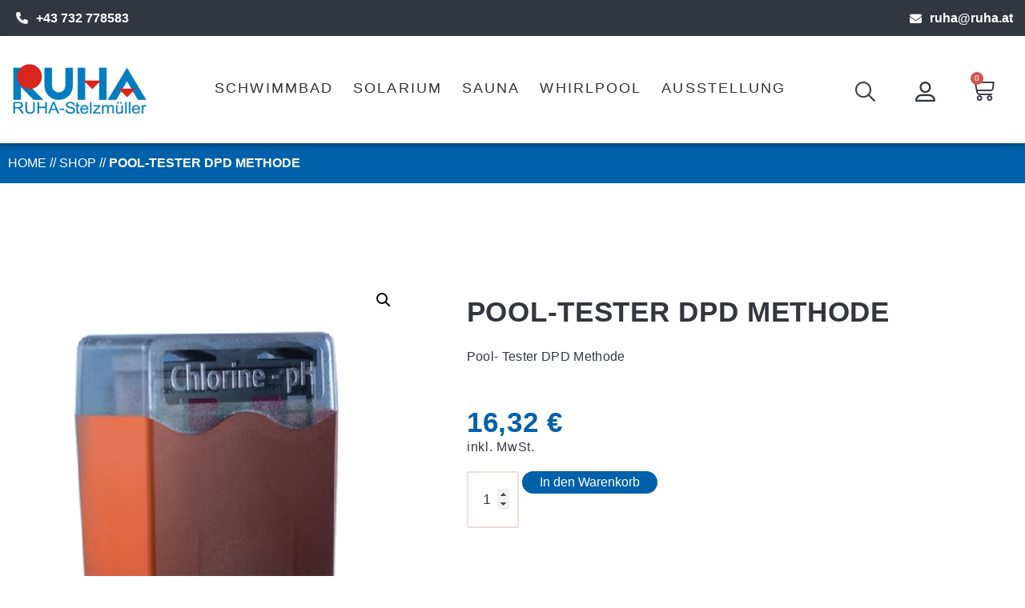

--- FILE ---
content_type: text/html; charset=UTF-8
request_url: https://shop.ruha.at/produkt/pool-tester-dpd-methode/
body_size: 47187
content:
<!doctype html>
<html lang="de">
<head>
	<meta charset="UTF-8">
	<meta name="viewport" content="width=device-width, initial-scale=1">
	<link rel="profile" href="https://gmpg.org/xfn/11">
	<script>
var theplus_ajax_url = "https://shop.ruha.at/wp-admin/admin-ajax.php";
		var theplus_ajax_post_url = "https://shop.ruha.at/wp-admin/admin-post.php";
		var theplus_nonce = "d9c51b7beb";
</script>
<meta name='robots' content='index, follow, max-image-preview:large, max-snippet:-1, max-video-preview:-1' />

	<!-- This site is optimized with the Yoast SEO plugin v25.2 - https://yoast.com/wordpress/plugins/seo/ -->
	<title>Pool-Tester DPD Methode - RUHA</title>
	<meta name="description" content="Der Pool-Tester DPD ist in der Handhabung einfach und leicht abzulesen. Mit dem Pooltester kann man den pH-Wert und Chlorwert messen und richtig bestimmen." />
	<link rel="canonical" href="https://shop.ruha.at/produkt/pool-tester-dpd-methode/" />
	<meta property="og:locale" content="de_DE" />
	<meta property="og:type" content="article" />
	<meta property="og:title" content="Pool-Tester DPD Methode - RUHA" />
	<meta property="og:description" content="Der Pool-Tester DPD ist in der Handhabung einfach und leicht abzulesen. Mit dem Pooltester kann man den pH-Wert und Chlorwert messen und richtig bestimmen." />
	<meta property="og:url" content="https://shop.ruha.at/produkt/pool-tester-dpd-methode/" />
	<meta property="og:site_name" content="RUHA" />
	<meta property="article:modified_time" content="2025-07-17T06:15:08+00:00" />
	<meta property="og:image" content="https://shop.ruha.at/wp-content/uploads/2019/08/28125.jpg" />
	<meta property="og:image:width" content="605" />
	<meta property="og:image:height" content="605" />
	<meta property="og:image:type" content="image/jpeg" />
	<meta name="twitter:card" content="summary_large_image" />
	<meta name="twitter:label1" content="Geschätzte Lesezeit" />
	<meta name="twitter:data1" content="2 Minuten" />
	<script type="application/ld+json" class="yoast-schema-graph">{"@context":"https://schema.org","@graph":[{"@type":"WebPage","@id":"https://shop.ruha.at/produkt/pool-tester-dpd-methode/","url":"https://shop.ruha.at/produkt/pool-tester-dpd-methode/","name":"Pool-Tester DPD Methode - RUHA","isPartOf":{"@id":"https://shop.ruha.at/#website"},"primaryImageOfPage":{"@id":"https://shop.ruha.at/produkt/pool-tester-dpd-methode/#primaryimage"},"image":{"@id":"https://shop.ruha.at/produkt/pool-tester-dpd-methode/#primaryimage"},"thumbnailUrl":"https://shop.ruha.at/wp-content/uploads/2019/08/28125.jpg","datePublished":"2019-08-13T07:22:45+00:00","dateModified":"2025-07-17T06:15:08+00:00","description":"Der Pool-Tester DPD ist in der Handhabung einfach und leicht abzulesen. Mit dem Pooltester kann man den pH-Wert und Chlorwert messen und richtig bestimmen.","breadcrumb":{"@id":"https://shop.ruha.at/produkt/pool-tester-dpd-methode/#breadcrumb"},"inLanguage":"de","potentialAction":[{"@type":"ReadAction","target":["https://shop.ruha.at/produkt/pool-tester-dpd-methode/"]}]},{"@type":"ImageObject","inLanguage":"de","@id":"https://shop.ruha.at/produkt/pool-tester-dpd-methode/#primaryimage","url":"https://shop.ruha.at/wp-content/uploads/2019/08/28125.jpg","contentUrl":"https://shop.ruha.at/wp-content/uploads/2019/08/28125.jpg","width":605,"height":605,"caption":"Bild von Pool-Tester DPD Methode"},{"@type":"BreadcrumbList","@id":"https://shop.ruha.at/produkt/pool-tester-dpd-methode/#breadcrumb","itemListElement":[{"@type":"ListItem","position":1,"name":"Home","item":"https://shop.ruha.at/"},{"@type":"ListItem","position":2,"name":"Shop","item":"https://shop.ruha.at/shop/"},{"@type":"ListItem","position":3,"name":"Pool-Tester DPD Methode"}]},{"@type":"WebSite","@id":"https://shop.ruha.at/#website","url":"https://shop.ruha.at/","name":"RUHA","description":"","publisher":{"@id":"https://shop.ruha.at/#organization"},"potentialAction":[{"@type":"SearchAction","target":{"@type":"EntryPoint","urlTemplate":"https://shop.ruha.at/?s={search_term_string}"},"query-input":{"@type":"PropertyValueSpecification","valueRequired":true,"valueName":"search_term_string"}}],"inLanguage":"de"},{"@type":"Organization","@id":"https://shop.ruha.at/#organization","name":"RUHA","url":"https://shop.ruha.at/","logo":{"@type":"ImageObject","inLanguage":"de","@id":"https://shop.ruha.at/#/schema/logo/image/","url":"https://shop.ruha.at/wp-content/uploads/2021/10/logo.gif","contentUrl":"https://shop.ruha.at/wp-content/uploads/2021/10/logo.gif","width":1042,"height":500,"caption":"RUHA"},"image":{"@id":"https://shop.ruha.at/#/schema/logo/image/"}}]}</script>
	<!-- / Yoast SEO plugin. -->


<link rel="alternate" type="application/rss+xml" title="RUHA &raquo; Feed" href="https://shop.ruha.at/feed/" />
<link rel="alternate" type="application/rss+xml" title="RUHA &raquo; Kommentar-Feed" href="https://shop.ruha.at/comments/feed/" />
<link rel="alternate" title="oEmbed (JSON)" type="application/json+oembed" href="https://shop.ruha.at/wp-json/oembed/1.0/embed?url=https%3A%2F%2Fshop.ruha.at%2Fprodukt%2Fpool-tester-dpd-methode%2F" />
<link rel="alternate" title="oEmbed (XML)" type="text/xml+oembed" href="https://shop.ruha.at/wp-json/oembed/1.0/embed?url=https%3A%2F%2Fshop.ruha.at%2Fprodukt%2Fpool-tester-dpd-methode%2F&#038;format=xml" />
<style id='wp-img-auto-sizes-contain-inline-css'>
img:is([sizes=auto i],[sizes^="auto," i]){contain-intrinsic-size:3000px 1500px}
/*# sourceURL=wp-img-auto-sizes-contain-inline-css */
</style>
<link rel='stylesheet' id='font-awesome-5-css' href='https://shop.ruha.at/wp-content/plugins/woocommerce-ajax-filters/berocket/assets/css/fontawesome5.min.css?ver=6.9' media='all' />
<link rel='stylesheet' id='german-market-blocks-integrations-css' href='https://shop.ruha.at/wp-content/plugins/woocommerce-german-market/german-market-blocks/build/integrations.css?ver=3.46' media='all' />
<link rel='stylesheet' id='german-market-checkout-block-checkboxes-css' href='https://shop.ruha.at/wp-content/plugins/woocommerce-german-market/german-market-blocks/build/blocks/checkout-checkboxes/style-index.css?ver=3.46' media='all' />
<link rel='stylesheet' id='dashicons-css' href='https://shop.ruha.at/wp-includes/css/dashicons.min.css?ver=6.9' media='all' />
<link rel='stylesheet' id='thickbox-css' href='https://shop.ruha.at/wp-includes/js/thickbox/thickbox.css?ver=6.9' media='all' />
<link rel='stylesheet' id='berocket_aapf_widget-style-css' href='https://shop.ruha.at/wp-content/plugins/woocommerce-ajax-filters/assets/frontend/css/fullmain.min.css?ver=1.6.8.1' media='all' />
<style id='wp-emoji-styles-inline-css'>

	img.wp-smiley, img.emoji {
		display: inline !important;
		border: none !important;
		box-shadow: none !important;
		height: 1em !important;
		width: 1em !important;
		margin: 0 0.07em !important;
		vertical-align: -0.1em !important;
		background: none !important;
		padding: 0 !important;
	}
/*# sourceURL=wp-emoji-styles-inline-css */
</style>
<link rel='stylesheet' id='wp-block-library-css' href='https://shop.ruha.at/wp-includes/css/dist/block-library/style.min.css?ver=6.9' media='all' />
<link rel='stylesheet' id='wc-blocks-style-css' href='https://shop.ruha.at/wp-content/plugins/woocommerce/assets/client/blocks/wc-blocks.css?ver=wc-9.6.2' media='all' />
<style id='global-styles-inline-css'>
:root{--wp--preset--aspect-ratio--square: 1;--wp--preset--aspect-ratio--4-3: 4/3;--wp--preset--aspect-ratio--3-4: 3/4;--wp--preset--aspect-ratio--3-2: 3/2;--wp--preset--aspect-ratio--2-3: 2/3;--wp--preset--aspect-ratio--16-9: 16/9;--wp--preset--aspect-ratio--9-16: 9/16;--wp--preset--color--black: #000000;--wp--preset--color--cyan-bluish-gray: #abb8c3;--wp--preset--color--white: #ffffff;--wp--preset--color--pale-pink: #f78da7;--wp--preset--color--vivid-red: #cf2e2e;--wp--preset--color--luminous-vivid-orange: #ff6900;--wp--preset--color--luminous-vivid-amber: #fcb900;--wp--preset--color--light-green-cyan: #7bdcb5;--wp--preset--color--vivid-green-cyan: #00d084;--wp--preset--color--pale-cyan-blue: #8ed1fc;--wp--preset--color--vivid-cyan-blue: #0693e3;--wp--preset--color--vivid-purple: #9b51e0;--wp--preset--gradient--vivid-cyan-blue-to-vivid-purple: linear-gradient(135deg,rgb(6,147,227) 0%,rgb(155,81,224) 100%);--wp--preset--gradient--light-green-cyan-to-vivid-green-cyan: linear-gradient(135deg,rgb(122,220,180) 0%,rgb(0,208,130) 100%);--wp--preset--gradient--luminous-vivid-amber-to-luminous-vivid-orange: linear-gradient(135deg,rgb(252,185,0) 0%,rgb(255,105,0) 100%);--wp--preset--gradient--luminous-vivid-orange-to-vivid-red: linear-gradient(135deg,rgb(255,105,0) 0%,rgb(207,46,46) 100%);--wp--preset--gradient--very-light-gray-to-cyan-bluish-gray: linear-gradient(135deg,rgb(238,238,238) 0%,rgb(169,184,195) 100%);--wp--preset--gradient--cool-to-warm-spectrum: linear-gradient(135deg,rgb(74,234,220) 0%,rgb(151,120,209) 20%,rgb(207,42,186) 40%,rgb(238,44,130) 60%,rgb(251,105,98) 80%,rgb(254,248,76) 100%);--wp--preset--gradient--blush-light-purple: linear-gradient(135deg,rgb(255,206,236) 0%,rgb(152,150,240) 100%);--wp--preset--gradient--blush-bordeaux: linear-gradient(135deg,rgb(254,205,165) 0%,rgb(254,45,45) 50%,rgb(107,0,62) 100%);--wp--preset--gradient--luminous-dusk: linear-gradient(135deg,rgb(255,203,112) 0%,rgb(199,81,192) 50%,rgb(65,88,208) 100%);--wp--preset--gradient--pale-ocean: linear-gradient(135deg,rgb(255,245,203) 0%,rgb(182,227,212) 50%,rgb(51,167,181) 100%);--wp--preset--gradient--electric-grass: linear-gradient(135deg,rgb(202,248,128) 0%,rgb(113,206,126) 100%);--wp--preset--gradient--midnight: linear-gradient(135deg,rgb(2,3,129) 0%,rgb(40,116,252) 100%);--wp--preset--font-size--small: 13px;--wp--preset--font-size--medium: 20px;--wp--preset--font-size--large: 36px;--wp--preset--font-size--x-large: 42px;--wp--preset--font-family--inter: "Inter", sans-serif;--wp--preset--font-family--cardo: Cardo;--wp--preset--spacing--20: 0.44rem;--wp--preset--spacing--30: 0.67rem;--wp--preset--spacing--40: 1rem;--wp--preset--spacing--50: 1.5rem;--wp--preset--spacing--60: 2.25rem;--wp--preset--spacing--70: 3.38rem;--wp--preset--spacing--80: 5.06rem;--wp--preset--shadow--natural: 6px 6px 9px rgba(0, 0, 0, 0.2);--wp--preset--shadow--deep: 12px 12px 50px rgba(0, 0, 0, 0.4);--wp--preset--shadow--sharp: 6px 6px 0px rgba(0, 0, 0, 0.2);--wp--preset--shadow--outlined: 6px 6px 0px -3px rgb(255, 255, 255), 6px 6px rgb(0, 0, 0);--wp--preset--shadow--crisp: 6px 6px 0px rgb(0, 0, 0);}:root { --wp--style--global--content-size: 800px;--wp--style--global--wide-size: 1200px; }:where(body) { margin: 0; }.wp-site-blocks > .alignleft { float: left; margin-right: 2em; }.wp-site-blocks > .alignright { float: right; margin-left: 2em; }.wp-site-blocks > .aligncenter { justify-content: center; margin-left: auto; margin-right: auto; }:where(.wp-site-blocks) > * { margin-block-start: 24px; margin-block-end: 0; }:where(.wp-site-blocks) > :first-child { margin-block-start: 0; }:where(.wp-site-blocks) > :last-child { margin-block-end: 0; }:root { --wp--style--block-gap: 24px; }:root :where(.is-layout-flow) > :first-child{margin-block-start: 0;}:root :where(.is-layout-flow) > :last-child{margin-block-end: 0;}:root :where(.is-layout-flow) > *{margin-block-start: 24px;margin-block-end: 0;}:root :where(.is-layout-constrained) > :first-child{margin-block-start: 0;}:root :where(.is-layout-constrained) > :last-child{margin-block-end: 0;}:root :where(.is-layout-constrained) > *{margin-block-start: 24px;margin-block-end: 0;}:root :where(.is-layout-flex){gap: 24px;}:root :where(.is-layout-grid){gap: 24px;}.is-layout-flow > .alignleft{float: left;margin-inline-start: 0;margin-inline-end: 2em;}.is-layout-flow > .alignright{float: right;margin-inline-start: 2em;margin-inline-end: 0;}.is-layout-flow > .aligncenter{margin-left: auto !important;margin-right: auto !important;}.is-layout-constrained > .alignleft{float: left;margin-inline-start: 0;margin-inline-end: 2em;}.is-layout-constrained > .alignright{float: right;margin-inline-start: 2em;margin-inline-end: 0;}.is-layout-constrained > .aligncenter{margin-left: auto !important;margin-right: auto !important;}.is-layout-constrained > :where(:not(.alignleft):not(.alignright):not(.alignfull)){max-width: var(--wp--style--global--content-size);margin-left: auto !important;margin-right: auto !important;}.is-layout-constrained > .alignwide{max-width: var(--wp--style--global--wide-size);}body .is-layout-flex{display: flex;}.is-layout-flex{flex-wrap: wrap;align-items: center;}.is-layout-flex > :is(*, div){margin: 0;}body .is-layout-grid{display: grid;}.is-layout-grid > :is(*, div){margin: 0;}body{padding-top: 0px;padding-right: 0px;padding-bottom: 0px;padding-left: 0px;}a:where(:not(.wp-element-button)){text-decoration: underline;}:root :where(.wp-element-button, .wp-block-button__link){background-color: #32373c;border-width: 0;color: #fff;font-family: inherit;font-size: inherit;font-style: inherit;font-weight: inherit;letter-spacing: inherit;line-height: inherit;padding-top: calc(0.667em + 2px);padding-right: calc(1.333em + 2px);padding-bottom: calc(0.667em + 2px);padding-left: calc(1.333em + 2px);text-decoration: none;text-transform: inherit;}.has-black-color{color: var(--wp--preset--color--black) !important;}.has-cyan-bluish-gray-color{color: var(--wp--preset--color--cyan-bluish-gray) !important;}.has-white-color{color: var(--wp--preset--color--white) !important;}.has-pale-pink-color{color: var(--wp--preset--color--pale-pink) !important;}.has-vivid-red-color{color: var(--wp--preset--color--vivid-red) !important;}.has-luminous-vivid-orange-color{color: var(--wp--preset--color--luminous-vivid-orange) !important;}.has-luminous-vivid-amber-color{color: var(--wp--preset--color--luminous-vivid-amber) !important;}.has-light-green-cyan-color{color: var(--wp--preset--color--light-green-cyan) !important;}.has-vivid-green-cyan-color{color: var(--wp--preset--color--vivid-green-cyan) !important;}.has-pale-cyan-blue-color{color: var(--wp--preset--color--pale-cyan-blue) !important;}.has-vivid-cyan-blue-color{color: var(--wp--preset--color--vivid-cyan-blue) !important;}.has-vivid-purple-color{color: var(--wp--preset--color--vivid-purple) !important;}.has-black-background-color{background-color: var(--wp--preset--color--black) !important;}.has-cyan-bluish-gray-background-color{background-color: var(--wp--preset--color--cyan-bluish-gray) !important;}.has-white-background-color{background-color: var(--wp--preset--color--white) !important;}.has-pale-pink-background-color{background-color: var(--wp--preset--color--pale-pink) !important;}.has-vivid-red-background-color{background-color: var(--wp--preset--color--vivid-red) !important;}.has-luminous-vivid-orange-background-color{background-color: var(--wp--preset--color--luminous-vivid-orange) !important;}.has-luminous-vivid-amber-background-color{background-color: var(--wp--preset--color--luminous-vivid-amber) !important;}.has-light-green-cyan-background-color{background-color: var(--wp--preset--color--light-green-cyan) !important;}.has-vivid-green-cyan-background-color{background-color: var(--wp--preset--color--vivid-green-cyan) !important;}.has-pale-cyan-blue-background-color{background-color: var(--wp--preset--color--pale-cyan-blue) !important;}.has-vivid-cyan-blue-background-color{background-color: var(--wp--preset--color--vivid-cyan-blue) !important;}.has-vivid-purple-background-color{background-color: var(--wp--preset--color--vivid-purple) !important;}.has-black-border-color{border-color: var(--wp--preset--color--black) !important;}.has-cyan-bluish-gray-border-color{border-color: var(--wp--preset--color--cyan-bluish-gray) !important;}.has-white-border-color{border-color: var(--wp--preset--color--white) !important;}.has-pale-pink-border-color{border-color: var(--wp--preset--color--pale-pink) !important;}.has-vivid-red-border-color{border-color: var(--wp--preset--color--vivid-red) !important;}.has-luminous-vivid-orange-border-color{border-color: var(--wp--preset--color--luminous-vivid-orange) !important;}.has-luminous-vivid-amber-border-color{border-color: var(--wp--preset--color--luminous-vivid-amber) !important;}.has-light-green-cyan-border-color{border-color: var(--wp--preset--color--light-green-cyan) !important;}.has-vivid-green-cyan-border-color{border-color: var(--wp--preset--color--vivid-green-cyan) !important;}.has-pale-cyan-blue-border-color{border-color: var(--wp--preset--color--pale-cyan-blue) !important;}.has-vivid-cyan-blue-border-color{border-color: var(--wp--preset--color--vivid-cyan-blue) !important;}.has-vivid-purple-border-color{border-color: var(--wp--preset--color--vivid-purple) !important;}.has-vivid-cyan-blue-to-vivid-purple-gradient-background{background: var(--wp--preset--gradient--vivid-cyan-blue-to-vivid-purple) !important;}.has-light-green-cyan-to-vivid-green-cyan-gradient-background{background: var(--wp--preset--gradient--light-green-cyan-to-vivid-green-cyan) !important;}.has-luminous-vivid-amber-to-luminous-vivid-orange-gradient-background{background: var(--wp--preset--gradient--luminous-vivid-amber-to-luminous-vivid-orange) !important;}.has-luminous-vivid-orange-to-vivid-red-gradient-background{background: var(--wp--preset--gradient--luminous-vivid-orange-to-vivid-red) !important;}.has-very-light-gray-to-cyan-bluish-gray-gradient-background{background: var(--wp--preset--gradient--very-light-gray-to-cyan-bluish-gray) !important;}.has-cool-to-warm-spectrum-gradient-background{background: var(--wp--preset--gradient--cool-to-warm-spectrum) !important;}.has-blush-light-purple-gradient-background{background: var(--wp--preset--gradient--blush-light-purple) !important;}.has-blush-bordeaux-gradient-background{background: var(--wp--preset--gradient--blush-bordeaux) !important;}.has-luminous-dusk-gradient-background{background: var(--wp--preset--gradient--luminous-dusk) !important;}.has-pale-ocean-gradient-background{background: var(--wp--preset--gradient--pale-ocean) !important;}.has-electric-grass-gradient-background{background: var(--wp--preset--gradient--electric-grass) !important;}.has-midnight-gradient-background{background: var(--wp--preset--gradient--midnight) !important;}.has-small-font-size{font-size: var(--wp--preset--font-size--small) !important;}.has-medium-font-size{font-size: var(--wp--preset--font-size--medium) !important;}.has-large-font-size{font-size: var(--wp--preset--font-size--large) !important;}.has-x-large-font-size{font-size: var(--wp--preset--font-size--x-large) !important;}.has-inter-font-family{font-family: var(--wp--preset--font-family--inter) !important;}.has-cardo-font-family{font-family: var(--wp--preset--font-family--cardo) !important;}
/*# sourceURL=global-styles-inline-css */
</style>

<link rel='stylesheet' id='eh-style-css' href='https://shop.ruha.at/wp-content/plugins/payment-gateway-stripe-and-woocommerce-integration/assets/css/eh-style.css?ver=4.0.4' media='all' />
<link rel='stylesheet' id='photoswipe-css' href='https://shop.ruha.at/wp-content/plugins/woocommerce/assets/css/photoswipe/photoswipe.min.css?ver=9.6.2' media='all' />
<link rel='stylesheet' id='photoswipe-default-skin-css' href='https://shop.ruha.at/wp-content/plugins/woocommerce/assets/css/photoswipe/default-skin/default-skin.min.css?ver=9.6.2' media='all' />
<link rel='stylesheet' id='woocommerce-layout-css' href='https://shop.ruha.at/wp-content/plugins/woocommerce/assets/css/woocommerce-layout.css?ver=9.6.2' media='all' />
<link rel='stylesheet' id='woocommerce-smallscreen-css' href='https://shop.ruha.at/wp-content/plugins/woocommerce/assets/css/woocommerce-smallscreen.css?ver=9.6.2' media='only screen and (max-width: 768px)' />
<link rel='stylesheet' id='woocommerce-general-css' href='https://shop.ruha.at/wp-content/plugins/woocommerce/assets/css/woocommerce.css?ver=9.6.2' media='all' />
<style id='woocommerce-inline-inline-css'>
.woocommerce form .form-row .required { visibility: visible; }
/*# sourceURL=woocommerce-inline-inline-css */
</style>
<link rel='stylesheet' id='theplus-plus-extra-adv-plus-extra-adv-css' href='//shop.ruha.at/wp-content/plugins/the-plus-addons-for-elementor-page-builder/assets/css/main/plus-extra-adv/plus-extra-adv.min.css?ver=1754064146' media='all' />
<link rel='stylesheet' id='theplus-plus-alignmnet-plus-extra-adv-css' href='//shop.ruha.at/wp-content/plugins/the-plus-addons-for-elementor-page-builder/assets/css/main/plus-extra-adv/plus-alignmnet.css?ver=1754064146' media='all' />
<link rel='stylesheet' id='theplus-tp-bootstrap-grid-extra-css' href='//shop.ruha.at/wp-content/plugins/the-plus-addons-for-elementor-page-builder/assets/css/extra/tp-bootstrap-grid.css?ver=1754064146' media='all' />
<link rel='stylesheet' id='theplus-plus-dynamic-listing-dynamic-listing-css' href='//shop.ruha.at/wp-content/plugins/theplus_elementor_addon/assets/css/main/dynamic-listing/plus-dynamic-listing.min.css?ver=1754064146' media='all' />
<link rel='stylesheet' id='theplus-plus-nav-menu-navigation-menu-css' href='//shop.ruha.at/wp-content/plugins/theplus_elementor_addon/assets/css/main/navigation-menu/plus-nav-menu.min.css?ver=1754064146' media='all' />
<link rel='stylesheet' id='gateway-css' href='https://shop.ruha.at/wp-content/plugins/woocommerce-paypal-payments/modules/ppcp-button/assets/css/gateway.css?ver=2.9.6' media='all' />
<link rel='stylesheet' id='brands-styles-css' href='https://shop.ruha.at/wp-content/plugins/woocommerce/assets/css/brands.css?ver=9.6.2' media='all' />
<link rel='stylesheet' id='dgwt-wcas-style-css' href='https://shop.ruha.at/wp-content/plugins/ajax-search-for-woocommerce/assets/css/style.min.css?ver=1.30.0' media='all' />
<link rel='stylesheet' id='hello-elementor-css' href='https://shop.ruha.at/wp-content/themes/hello-elementor/style.min.css?ver=3.3.0' media='all' />
<link rel='stylesheet' id='hello-elementor-theme-style-css' href='https://shop.ruha.at/wp-content/themes/hello-elementor/theme.min.css?ver=3.3.0' media='all' />
<link rel='stylesheet' id='hello-elementor-header-footer-css' href='https://shop.ruha.at/wp-content/themes/hello-elementor/header-footer.min.css?ver=3.3.0' media='all' />
<link rel='stylesheet' id='elementor-icons-css' href='https://shop.ruha.at/wp-content/plugins/elementor/assets/lib/eicons/css/elementor-icons.min.css?ver=5.35.0' media='all' />
<link rel='stylesheet' id='elementor-frontend-css' href='https://shop.ruha.at/wp-content/uploads/elementor/css/custom-frontend.min.css?ver=1739964108' media='all' />
<style id='elementor-frontend-inline-css'>
.elementor-kit-6{--e-global-color-primary:#0060AA;--e-global-color-secondary:#32363E;--e-global-color-text:#9D9D9C;--e-global-color-accent:#F2DEDE;--e-global-color-fb297ad:#FFFFFF;--e-global-color-3b65deb:#000000;--e-global-color-e6dde33:#F5F5F5;--e-global-color-856fa03:#D90A1B;font-family:"Helvetica", Sans-serif;font-size:18px;line-height:24px;}.elementor-kit-6 e-page-transition{background-color:#FFBC7D;}.elementor-kit-6 p{margin-bottom:0px;}.elementor-kit-6 h1{font-size:60px;font-weight:bold;}.elementor-kit-6 h2{font-family:"Helvetica", Sans-serif;font-size:35px;font-weight:bold;line-height:63px;}.elementor-kit-6 h3{font-family:"Helvetica", Sans-serif;font-size:29px;font-weight:bold;line-height:35px;}.elementor-kit-6 h4{font-family:"Helvetica", Sans-serif;font-size:21px;}.elementor-kit-6 h5{font-family:"Helvetica", Sans-serif;font-size:18px;font-weight:bold;text-transform:uppercase;line-height:40px;}.elementor-kit-6 button:hover,.elementor-kit-6 button:focus,.elementor-kit-6 input[type="button"]:hover,.elementor-kit-6 input[type="button"]:focus,.elementor-kit-6 input[type="submit"]:hover,.elementor-kit-6 input[type="submit"]:focus,.elementor-kit-6 .elementor-button:hover,.elementor-kit-6 .elementor-button:focus{color:var( --e-global-color-primary );}.elementor-kit-6 input:not([type="button"]):not([type="submit"]),.elementor-kit-6 textarea,.elementor-kit-6 .elementor-field-textual{font-size:18px;border-radius:30px 30px 30px 30px;padding:15px 40px 15px 40px;}.elementor-section.elementor-section-boxed > .elementor-container{max-width:1500px;}.e-con{--container-max-width:1500px;}.elementor-widget:not(:last-child){margin-block-end:20px;}.elementor-element{--widgets-spacing:20px 20px;--widgets-spacing-row:20px;--widgets-spacing-column:20px;}{}h1.entry-title{display:var(--page-title-display);}.site-header .site-branding{flex-direction:column;align-items:stretch;}.site-header{padding-inline-end:0px;padding-inline-start:0px;}.site-footer .site-branding{flex-direction:column;align-items:stretch;}@media(max-width:1024px){.elementor-section.elementor-section-boxed > .elementor-container{max-width:1024px;}.e-con{--container-max-width:1024px;}}@media(max-width:767px){.elementor-kit-6 h1{font-size:35px;}.elementor-kit-6 h2{font-size:33px;line-height:1.3em;}.elementor-section.elementor-section-boxed > .elementor-container{max-width:767px;}.e-con{--container-max-width:767px;}}
.elementor-40 .elementor-element.elementor-element-3ae8926 > .elementor-container > .elementor-column > .elementor-widget-wrap{align-content:center;align-items:center;}.elementor-40 .elementor-element.elementor-element-3ae8926:not(.elementor-motion-effects-element-type-background), .elementor-40 .elementor-element.elementor-element-3ae8926 > .elementor-motion-effects-container > .elementor-motion-effects-layer{background-color:var( --e-global-color-secondary );}.elementor-40 .elementor-element.elementor-element-3ae8926 > .elementor-container{max-width:1600px;}.elementor-40 .elementor-element.elementor-element-3ae8926{transition:background 0.3s, border 0.3s, border-radius 0.3s, box-shadow 0.3s;padding:10px 0px 10px 0px;}.elementor-40 .elementor-element.elementor-element-3ae8926 > .elementor-background-overlay{transition:background 0.3s, border-radius 0.3s, opacity 0.3s;}.elementor-bc-flex-widget .elementor-40 .elementor-element.elementor-element-2fe3c86.elementor-column .elementor-widget-wrap{align-items:center;}.elementor-40 .elementor-element.elementor-element-2fe3c86.elementor-column.elementor-element[data-element_type="column"] > .elementor-widget-wrap.elementor-element-populated{align-content:center;align-items:center;}.elementor-40 .elementor-element.elementor-element-2fe3c86 > .elementor-element-populated{margin:0px 0px 0px 020px;--e-column-margin-right:0px;--e-column-margin-left:020px;}.elementor-widget-icon.elementor-view-stacked .elementor-icon{background-color:var( --e-global-color-primary );}.elementor-widget-icon.elementor-view-framed .elementor-icon, .elementor-widget-icon.elementor-view-default .elementor-icon{color:var( --e-global-color-primary );border-color:var( --e-global-color-primary );}.elementor-widget-icon.elementor-view-framed .elementor-icon, .elementor-widget-icon.elementor-view-default .elementor-icon svg{fill:var( --e-global-color-primary );}.elementor-40 .elementor-element.elementor-element-2e898b2{width:auto;max-width:auto;}.elementor-40 .elementor-element.elementor-element-2e898b2 > .elementor-widget-container{margin:0px 0px -2px 0px;}.elementor-40 .elementor-element.elementor-element-2e898b2 .elementor-icon-wrapper{text-align:left;}.elementor-40 .elementor-element.elementor-element-2e898b2.elementor-view-stacked .elementor-icon{background-color:var( --e-global-color-fb297ad );}.elementor-40 .elementor-element.elementor-element-2e898b2.elementor-view-framed .elementor-icon, .elementor-40 .elementor-element.elementor-element-2e898b2.elementor-view-default .elementor-icon{color:var( --e-global-color-fb297ad );border-color:var( --e-global-color-fb297ad );}.elementor-40 .elementor-element.elementor-element-2e898b2.elementor-view-framed .elementor-icon, .elementor-40 .elementor-element.elementor-element-2e898b2.elementor-view-default .elementor-icon svg{fill:var( --e-global-color-fb297ad );}.elementor-40 .elementor-element.elementor-element-2e898b2 .elementor-icon{font-size:15px;}.elementor-40 .elementor-element.elementor-element-2e898b2 .elementor-icon svg{height:15px;}.elementor-widget-text-editor{color:var( --e-global-color-text );}.elementor-widget-text-editor.elementor-drop-cap-view-stacked .elementor-drop-cap{background-color:var( --e-global-color-primary );}.elementor-widget-text-editor.elementor-drop-cap-view-framed .elementor-drop-cap, .elementor-widget-text-editor.elementor-drop-cap-view-default .elementor-drop-cap{color:var( --e-global-color-primary );border-color:var( --e-global-color-primary );}.elementor-40 .elementor-element.elementor-element-51edce9{width:auto;max-width:auto;color:var( --e-global-color-fb297ad );font-size:16px;font-weight:bold;line-height:14px;}.elementor-40 .elementor-element.elementor-element-51edce9 > .elementor-widget-container{margin:0px 0px 0px 10px;}.elementor-bc-flex-widget .elementor-40 .elementor-element.elementor-element-1536f39.elementor-column .elementor-widget-wrap{align-items:center;}.elementor-40 .elementor-element.elementor-element-1536f39.elementor-column.elementor-element[data-element_type="column"] > .elementor-widget-wrap.elementor-element-populated{align-content:center;align-items:center;}.elementor-40 .elementor-element.elementor-element-1536f39.elementor-column > .elementor-widget-wrap{justify-content:flex-end;}.elementor-40 .elementor-element.elementor-element-1536f39 > .elementor-element-populated{margin:0px 015px 0px 0px;--e-column-margin-right:015px;--e-column-margin-left:0px;}.elementor-40 .elementor-element.elementor-element-48b17df{width:auto;max-width:auto;}.elementor-40 .elementor-element.elementor-element-48b17df > .elementor-widget-container{margin:3px 0px -2px 0px;}.elementor-40 .elementor-element.elementor-element-48b17df .elementor-icon-wrapper{text-align:left;}.elementor-40 .elementor-element.elementor-element-48b17df.elementor-view-stacked .elementor-icon{background-color:var( --e-global-color-fb297ad );}.elementor-40 .elementor-element.elementor-element-48b17df.elementor-view-framed .elementor-icon, .elementor-40 .elementor-element.elementor-element-48b17df.elementor-view-default .elementor-icon{color:var( --e-global-color-fb297ad );border-color:var( --e-global-color-fb297ad );}.elementor-40 .elementor-element.elementor-element-48b17df.elementor-view-framed .elementor-icon, .elementor-40 .elementor-element.elementor-element-48b17df.elementor-view-default .elementor-icon svg{fill:var( --e-global-color-fb297ad );}.elementor-40 .elementor-element.elementor-element-48b17df .elementor-icon{font-size:15px;}.elementor-40 .elementor-element.elementor-element-48b17df .elementor-icon svg{height:15px;}.elementor-40 .elementor-element.elementor-element-42bc563{width:auto;max-width:auto;color:var( --e-global-color-fb297ad );font-size:16px;font-weight:bold;line-height:14px;}.elementor-40 .elementor-element.elementor-element-42bc563 > .elementor-widget-container{margin:0px 0px 0px 10px;}.elementor-40 .elementor-element.elementor-element-9fda5bf > .elementor-container{max-width:1600px;}.elementor-40 .elementor-element.elementor-element-9fda5bf{box-shadow:0px 3px 6px 0px rgba(0, 0, 0, 0.29);z-index:10;}.elementor-bc-flex-widget .elementor-40 .elementor-element.elementor-element-4eedddf.elementor-column .elementor-widget-wrap{align-items:center;}.elementor-40 .elementor-element.elementor-element-4eedddf.elementor-column.elementor-element[data-element_type="column"] > .elementor-widget-wrap.elementor-element-populated{align-content:center;align-items:center;}.elementor-widget-image .widget-image-caption{color:var( --e-global-color-text );}.elementor-40 .elementor-element.elementor-element-33dab9a{text-align:left;}.elementor-bc-flex-widget .elementor-40 .elementor-element.elementor-element-4fb8f60.elementor-column .elementor-widget-wrap{align-items:center;}.elementor-40 .elementor-element.elementor-element-4fb8f60.elementor-column.elementor-element[data-element_type="column"] > .elementor-widget-wrap.elementor-element-populated{align-content:center;align-items:center;}.elementor-40 .elementor-element.elementor-element-0645f38 .plus-navigation-menu .navbar-nav>li>a{font-weight:500;text-transform:uppercase;letter-spacing:2.1px;padding:10px 5px 10px 5px !important;color:#313131;border-style:solid;border-color:#25252500;border-width:0px 0px 4px 0px;}.elementor-40 .elementor-element.elementor-element-0645f38 .plus-navigation-menu .navbar-nav>li{padding:5px 5px 5px 5px;}.elementor-40 .elementor-element.elementor-element-0645f38 .plus-navigation-wrap .plus-navigation-inner.main-menu-indicator-style-2 .plus-navigation-menu .navbar-nav > li.dropdown > a:before{right:calc(5px + 3px);}[dir="rtl"] .elementor-40 .elementor-element.elementor-element-0645f38 .plus-navigation-wrap .plus-navigation-inner.main-menu-indicator-style-2 .plus-navigation-menu .navbar-nav > li.dropdown > a:before{left:calc(5px + 3px);right:auto;}.elementor-40 .elementor-element.elementor-element-0645f38 .plus-navigation-wrap .plus-navigation-inner.main-menu-indicator-style-1 .plus-navigation-menu.menu-vertical-side .navbar-nav>li.dropdown>a:after{right:calc(5px + 3px);}[dir="rtl"] .elementor-40 .elementor-element.elementor-element-0645f38 .plus-navigation-wrap .plus-navigation-inner.main-menu-indicator-style-1 .plus-navigation-menu.menu-vertical-side .navbar-nav>li.dropdown>a:after{left:calc(5px + 3px);right:auto;}.elementor-40 .elementor-element.elementor-element-0645f38 .plus-navigation-menu .navbar-nav>li>a>.plus-nav-icon-menu{color:#313131;font-size:15px;}.elementor-40 .elementor-element.elementor-element-0645f38 .plus-navigation-menu .navbar-nav>li>a>.plus-nav-icon-menu.icon-img{max-width:15px;}.elementor-40 .elementor-element.elementor-element-0645f38 .plus-navigation-menu .navbar-nav > li:hover > a{color:var( --e-global-color-primary );border-color:var( --e-global-color-primary );border-radius:0px 0px 0px 0px;}.elementor-40 .elementor-element.elementor-element-0645f38 .plus-navigation-menu .navbar-nav > li:hover > a >.plus-nav-icon-menu{color:var( --e-global-color-primary );}.elementor-40 .elementor-element.elementor-element-0645f38 .plus-navigation-menu .navbar-nav > li.active > a,.elementor-40 .elementor-element.elementor-element-0645f38 .plus-navigation-menu .navbar-nav > li:focus > a,.elementor-40 .elementor-element.elementor-element-0645f38 .plus-navigation-menu .navbar-nav > li.current_page_item > a{color:var( --e-global-color-primary );border-color:var( --e-global-color-primary );}.elementor-40 .elementor-element.elementor-element-0645f38 .plus-navigation-menu .navbar-nav > li.active > a >.plus-nav-icon-menu,.elementor-40 .elementor-element.elementor-element-0645f38 .plus-navigation-menu .navbar-nav > li:focus > a>.plus-nav-icon-menu,.elementor-40 .elementor-element.elementor-element-0645f38 .plus-navigation-menu .navbar-nav > li.current_page_item > a>.plus-nav-icon-menu{color:var( --e-global-color-primary );}.elementor-40 .elementor-element.elementor-element-0645f38 .plus-navigation-menu .nav li.dropdown .dropdown-menu{padding:0px 0px 0px 0px !important;}.elementor-40 .elementor-element.elementor-element-0645f38 .plus-navigation-menu .nav li.dropdown .dropdown-menu .dropdown-menu{left:calc(100% + 0px);}[dir="rtl"] .elementor-40 .elementor-element.elementor-element-0645f38 .plus-navigation-menu .nav li.dropdown .dropdown-menu .dropdown-menu{right:calc(100% + 0px);}.elementor-40 .elementor-element.elementor-element-0645f38 .plus-navigation-menu:not(.menu-vertical) .nav li.dropdown:not(.plus-fw) .dropdown-menu > li,.elementor-40 .elementor-element.elementor-element-0645f38 .plus-navigation-menu.menu-vertical .nav li.dropdown:not(.plus-fw) .dropdown-menu > li a{padding:10px 15px 10px 15px  !important;}.elementor-40 .elementor-element.elementor-element-0645f38 .plus-navigation-menu .nav li.dropdown .dropdown-menu > li > a{color:#313131;}.elementor-40 .elementor-element.elementor-element-0645f38 .plus-navigation-menu .nav li.dropdown .dropdown-menu > li > a >.plus-nav-icon-menu{color:#313131;font-size:15px;}.elementor-40 .elementor-element.elementor-element-0645f38 .plus-navigation-menu .nav li.dropdown .dropdown-menu > li > a >.plus-nav-icon-menu.icon-img{max-width:15px;}.elementor-40 .elementor-element.elementor-element-0645f38 .plus-navigation-menu .nav li.dropdown .dropdown-menu > li:hover > a{color:#ff5a6e;}.elementor-40 .elementor-element.elementor-element-0645f38 .plus-navigation-menu .nav li.dropdown .dropdown-menu > li:hover > a >.plus-nav-icon-menu{color:#ff5a6e;}.elementor-40 .elementor-element.elementor-element-0645f38 .plus-navigation-menu .navbar-nav li.dropdown .dropdown-menu > li.active > a,.elementor-40 .elementor-element.elementor-element-0645f38 .plus-navigation-menu .navbar-nav li.dropdown .dropdown-menu > li:focus > a,.elementor-40 .elementor-element.elementor-element-0645f38 .plus-navigation-menu .navbar-nav li.dropdown .dropdown-menu > li.current_page_item > a{color:#ff5a6e;}.elementor-40 .elementor-element.elementor-element-0645f38 .plus-navigation-menu .navbar-nav li.dropdown .dropdown-menu > li.active > a>.plus-nav-icon-menu,.elementor-40 .elementor-element.elementor-element-0645f38 .plus-navigation-menu .navbar-nav li.dropdown .dropdown-menu > li:focus > a>.plus-nav-icon-menu,.elementor-40 .elementor-element.elementor-element-0645f38 .plus-navigation-menu .navbar-nav li.dropdown .dropdown-menu > li.current_page_item > a>.plus-nav-icon-menu{color:#ff5a6e;}.elementor-40 .elementor-element.elementor-element-0645f38 .plus-navigation-menu .nav>li{vertical-align:middle;}.elementor-40 .elementor-element.elementor-element-0645f38 .plus-navigation-menu .plus-nav-label-text{right:-12px;top:-5px;}[dir="rtl"] .elementor-40 .elementor-element.elementor-element-0645f38 .plus-navigation-menu .plus-nav-label-text{left:-12px;right:auto;}.elementor-40 .elementor-element.elementor-element-0645f38 .plus-navigation-menu .dropdown-menu .plus-nav-label-text{right:-12px;top:-5px;}[dir="rtl"] .elementor-40 .elementor-element.elementor-element-0645f38 .plus-navigation-menu .dropdown-menu .plus-nav-label-text{left:-12px;right:auto;}.elementor-40 .elementor-element.elementor-element-0645f38 .plus-mobile-menu .plus-nav-label-text{right:45px;top:50%;}[dir="rtl"] .elementor-40 .elementor-element.elementor-element-0645f38 .plus-mobile-menu .plus-nav-label-text{left:45px;right:auto;}.elementor-40 .elementor-element.elementor-element-0645f38 .plus-mobile-menu .dropdown-menu .plus-nav-label-text{right:45px;top:50%;}[dir="rtl"] .elementor-40 .elementor-element.elementor-element-0645f38 .plus-mobile-menu .dropdown-menu .plus-nav-label-text{left:45px;right:auto;}.elementor-bc-flex-widget .elementor-40 .elementor-element.elementor-element-f5262c4.elementor-column .elementor-widget-wrap{align-items:center;}.elementor-40 .elementor-element.elementor-element-f5262c4.elementor-column.elementor-element[data-element_type="column"] > .elementor-widget-wrap.elementor-element-populated{align-content:center;align-items:center;}.elementor-40 .elementor-element.elementor-element-f5262c4.elementor-column > .elementor-widget-wrap{justify-content:flex-end;}.elementor-40 .elementor-element.elementor-element-f5262c4 > .elementor-element-populated{margin:30px 0px 30px 0px;--e-column-margin-right:0px;--e-column-margin-left:0px;}.elementor-widget-nav-menu .elementor-nav-menu--main .elementor-item{color:var( --e-global-color-text );fill:var( --e-global-color-text );}.elementor-widget-nav-menu .elementor-nav-menu--main .elementor-item:hover,
					.elementor-widget-nav-menu .elementor-nav-menu--main .elementor-item.elementor-item-active,
					.elementor-widget-nav-menu .elementor-nav-menu--main .elementor-item.highlighted,
					.elementor-widget-nav-menu .elementor-nav-menu--main .elementor-item:focus{color:var( --e-global-color-accent );fill:var( --e-global-color-accent );}.elementor-widget-nav-menu .elementor-nav-menu--main:not(.e--pointer-framed) .elementor-item:before,
					.elementor-widget-nav-menu .elementor-nav-menu--main:not(.e--pointer-framed) .elementor-item:after{background-color:var( --e-global-color-accent );}.elementor-widget-nav-menu .e--pointer-framed .elementor-item:before,
					.elementor-widget-nav-menu .e--pointer-framed .elementor-item:after{border-color:var( --e-global-color-accent );}.elementor-widget-nav-menu{--e-nav-menu-divider-color:var( --e-global-color-text );}.elementor-40 .elementor-element.elementor-element-9e30a9a .elementor-menu-toggle{margin-left:auto;background-color:#FFFFFF00;}.elementor-40 .elementor-element.elementor-element-9e30a9a .elementor-nav-menu--dropdown a, .elementor-40 .elementor-element.elementor-element-9e30a9a .elementor-menu-toggle{color:var( --e-global-color-3b65deb );}.elementor-40 .elementor-element.elementor-element-9e30a9a .elementor-nav-menu--dropdown a:hover,
					.elementor-40 .elementor-element.elementor-element-9e30a9a .elementor-nav-menu--dropdown a.elementor-item-active,
					.elementor-40 .elementor-element.elementor-element-9e30a9a .elementor-nav-menu--dropdown a.highlighted,
					.elementor-40 .elementor-element.elementor-element-9e30a9a .elementor-menu-toggle:hover{color:var( --e-global-color-primary );}.elementor-40 .elementor-element.elementor-element-9e30a9a .elementor-nav-menu--dropdown a:hover,
					.elementor-40 .elementor-element.elementor-element-9e30a9a .elementor-nav-menu--dropdown a.elementor-item-active,
					.elementor-40 .elementor-element.elementor-element-9e30a9a .elementor-nav-menu--dropdown a.highlighted{background-color:#02010100;}.elementor-40 .elementor-element.elementor-element-9e30a9a .elementor-nav-menu--dropdown a.elementor-item-active{color:var( --e-global-color-primary );background-color:#02010100;}.elementor-40 .elementor-element.elementor-element-9e30a9a .elementor-nav-menu--dropdown .elementor-item, .elementor-40 .elementor-element.elementor-element-9e30a9a .elementor-nav-menu--dropdown  .elementor-sub-item{font-family:"Helvetica", Sans-serif;text-transform:uppercase;}.elementor-40 .elementor-element.elementor-element-9e30a9a .elementor-nav-menu--dropdown{border-style:solid;border-color:var( --e-global-color-primary );}.elementor-40 .elementor-element.elementor-element-9e30a9a div.elementor-menu-toggle{color:var( --e-global-color-3b65deb );}.elementor-40 .elementor-element.elementor-element-9e30a9a div.elementor-menu-toggle svg{fill:var( --e-global-color-3b65deb );}.elementor-40 .elementor-element.elementor-element-9e30a9a div.elementor-menu-toggle:hover{color:var( --e-global-color-primary );}.elementor-40 .elementor-element.elementor-element-9e30a9a div.elementor-menu-toggle:hover svg{fill:var( --e-global-color-primary );}.elementor-40 .elementor-element.elementor-element-ae070aa{width:auto;max-width:auto;}.elementor-40 .elementor-element.elementor-element-f99a38e{width:auto;max-width:auto;}.elementor-40 .elementor-element.elementor-element-f99a38e > .elementor-widget-container{margin:10px 20px 0px 50px;}.elementor-40 .elementor-element.elementor-element-f99a38e .elementor-icon-wrapper{text-align:center;}.elementor-40 .elementor-element.elementor-element-f99a38e.elementor-view-stacked .elementor-icon{background-color:var( --e-global-color-secondary );}.elementor-40 .elementor-element.elementor-element-f99a38e.elementor-view-framed .elementor-icon, .elementor-40 .elementor-element.elementor-element-f99a38e.elementor-view-default .elementor-icon{color:var( --e-global-color-secondary );border-color:var( --e-global-color-secondary );}.elementor-40 .elementor-element.elementor-element-f99a38e.elementor-view-framed .elementor-icon, .elementor-40 .elementor-element.elementor-element-f99a38e.elementor-view-default .elementor-icon svg{fill:var( --e-global-color-secondary );}.elementor-40 .elementor-element.elementor-element-f99a38e.elementor-view-stacked .elementor-icon:hover{background-color:var( --e-global-color-primary );}.elementor-40 .elementor-element.elementor-element-f99a38e.elementor-view-framed .elementor-icon:hover, .elementor-40 .elementor-element.elementor-element-f99a38e.elementor-view-default .elementor-icon:hover{color:var( --e-global-color-primary );border-color:var( --e-global-color-primary );}.elementor-40 .elementor-element.elementor-element-f99a38e.elementor-view-framed .elementor-icon:hover, .elementor-40 .elementor-element.elementor-element-f99a38e.elementor-view-default .elementor-icon:hover svg{fill:var( --e-global-color-primary );}.elementor-40 .elementor-element.elementor-element-f99a38e .elementor-icon{font-size:25px;}.elementor-40 .elementor-element.elementor-element-f99a38e .elementor-icon svg{height:25px;}.elementor-40 .elementor-element.elementor-element-6008044{width:auto;max-width:auto;--divider-style:solid;--subtotal-divider-style:solid;--elementor-remove-from-cart-button:none;--remove-from-cart-button:block;--toggle-button-icon-color:var( --e-global-color-secondary );--toggle-button-border-width:0px;--toggle-button-border-radius:0px;--toggle-icon-size:30px;--cart-border-style:none;--cart-close-icon-size:25px;--menu-cart-subtotal-color:var( --e-global-color-primary );--product-price-color:var( --e-global-color-secondary );--divider-width:1px;--subtotal-divider-top-width:1px;--subtotal-divider-right-width:1px;--subtotal-divider-bottom-width:1px;--subtotal-divider-left-width:1px;--product-divider-gap:18px;--cart-footer-layout:1fr;--products-max-height-sidecart:calc(100vh - 300px);--products-max-height-minicart:calc(100vh - 450px);--space-between-buttons:10px;--cart-footer-buttons-border-radius:100px;--view-cart-button-text-color:var( --e-global-color-fb297ad );--view-cart-button-background-color:var( --e-global-color-primary );--view-cart-button-hover-text-color:var( --e-global-color-primary );--view-cart-button-hover-background-color:var( --e-global-color-fb297ad );--checkout-button-text-color:var( --e-global-color-fb297ad );--checkout-button-background-color:var( --e-global-color-primary );--checkout-button-hover-text-color:var( --e-global-color-primary );--checkout-button-hover-background-color:var( --e-global-color-fb297ad );}.elementor-40 .elementor-element.elementor-element-6008044 .widget_shopping_cart_content{--subtotal-divider-left-width:0;--subtotal-divider-right-width:0;--subtotal-divider-color:var( --e-global-color-secondary );}.elementor-40 .elementor-element.elementor-element-6008044 .elementor-menu-cart__product-name a{font-weight:bold;}.elementor-40 .elementor-element.elementor-element-6008044 .elementor-menu-cart__product-price .product-quantity{color:var( --e-global-color-secondary );}@media(max-width:1024px){.elementor-bc-flex-widget .elementor-40 .elementor-element.elementor-element-4fb8f60.elementor-column .elementor-widget-wrap{align-items:center;}.elementor-40 .elementor-element.elementor-element-4fb8f60.elementor-column.elementor-element[data-element_type="column"] > .elementor-widget-wrap.elementor-element-populated{align-content:center;align-items:center;}.elementor-40 .elementor-element.elementor-element-4fb8f60 > .elementor-widget-wrap > .elementor-widget:not(.elementor-widget__width-auto):not(.elementor-widget__width-initial):not(:last-child):not(.elementor-absolute){margin-bottom:0px;}.elementor-40 .elementor-element.elementor-element-f5262c4 > .elementor-widget-wrap > .elementor-widget:not(.elementor-widget__width-auto):not(.elementor-widget__width-initial):not(:last-child):not(.elementor-absolute){margin-bottom:0px;}.elementor-40 .elementor-element.elementor-element-9e30a9a{width:auto;max-width:auto;--nav-menu-icon-size:30px;}.elementor-40 .elementor-element.elementor-element-9e30a9a > .elementor-widget-container{margin:0px 0px 0px 0px;padding:0px 0px 0px 0px;}.elementor-40 .elementor-element.elementor-element-9e30a9a .elementor-nav-menu--dropdown .elementor-item, .elementor-40 .elementor-element.elementor-element-9e30a9a .elementor-nav-menu--dropdown  .elementor-sub-item{font-size:18px;letter-spacing:0.3px;}.elementor-40 .elementor-element.elementor-element-9e30a9a .elementor-nav-menu--dropdown{border-width:0px 0px 4px 0px;}.elementor-40 .elementor-element.elementor-element-9e30a9a .elementor-nav-menu--dropdown a{padding-top:16px;padding-bottom:16px;}.elementor-40 .elementor-element.elementor-element-9e30a9a .elementor-nav-menu--main > .elementor-nav-menu > li > .elementor-nav-menu--dropdown, .elementor-40 .elementor-element.elementor-element-9e30a9a .elementor-nav-menu__container.elementor-nav-menu--dropdown{margin-top:39px !important;}.elementor-40 .elementor-element.elementor-element-ae070aa > .elementor-widget-container{margin:0px 0px 0px 20px;}}@media(min-width:768px){.elementor-40 .elementor-element.elementor-element-4eedddf{width:16.388%;}.elementor-40 .elementor-element.elementor-element-4fb8f60{width:64.855%;}.elementor-40 .elementor-element.elementor-element-f5262c4{width:18.421%;}}@media(max-width:1024px) and (min-width:768px){.elementor-40 .elementor-element.elementor-element-4eedddf{width:50%;}.elementor-40 .elementor-element.elementor-element-f5262c4{width:50%;}}@media(max-width:767px){.elementor-bc-flex-widget .elementor-40 .elementor-element.elementor-element-2fe3c86.elementor-column .elementor-widget-wrap{align-items:center;}.elementor-40 .elementor-element.elementor-element-2fe3c86.elementor-column.elementor-element[data-element_type="column"] > .elementor-widget-wrap.elementor-element-populated{align-content:center;align-items:center;}.elementor-40 .elementor-element.elementor-element-2fe3c86.elementor-column > .elementor-widget-wrap{justify-content:center;}.elementor-40 .elementor-element.elementor-element-2fe3c86 > .elementor-element-populated{margin:0px 0px 0px 0px;--e-column-margin-right:0px;--e-column-margin-left:0px;}.elementor-40 .elementor-element.elementor-element-1536f39.elementor-column > .elementor-widget-wrap{justify-content:center;}.elementor-40 .elementor-element.elementor-element-1536f39 > .elementor-element-populated{margin:0px 0px 0px 0px;--e-column-margin-right:0px;--e-column-margin-left:0px;}.elementor-40 .elementor-element.elementor-element-4eedddf{width:35%;}.elementor-40 .elementor-element.elementor-element-f5262c4{width:65%;}.elementor-40 .elementor-element.elementor-element-ae070aa > .elementor-widget-container{margin:0px 0px 0px 10px;}.elementor-40 .elementor-element.elementor-element-f99a38e > .elementor-widget-container{margin:10px 0px 0px 20px;}}
.elementor-9 .elementor-element.elementor-element-758ff526:not(.elementor-motion-effects-element-type-background), .elementor-9 .elementor-element.elementor-element-758ff526 > .elementor-motion-effects-container > .elementor-motion-effects-layer{background-image:url("https://shop.ruha.at/wp-content/uploads/2021/10/ausstellung-head.jpg");background-position:center center;background-repeat:no-repeat;background-size:cover;}.elementor-9 .elementor-element.elementor-element-758ff526 > .elementor-background-overlay{background-color:var( --e-global-color-3b65deb );opacity:0.48;transition:background 0.3s, border-radius 0.3s, opacity 0.3s;}.elementor-9 .elementor-element.elementor-element-758ff526{transition:background 0.3s, border 0.3s, border-radius 0.3s, box-shadow 0.3s;margin-top:200px;margin-bottom:0px;padding:0px 0px 150px 0px;}.elementor-9 .elementor-element.elementor-element-482a919:not(.elementor-motion-effects-element-type-background), .elementor-9 .elementor-element.elementor-element-482a919 > .elementor-motion-effects-container > .elementor-motion-effects-layer{background-color:var( --e-global-color-primary );}.elementor-9 .elementor-element.elementor-element-482a919, .elementor-9 .elementor-element.elementor-element-482a919 > .elementor-background-overlay{border-radius:17px 17px 17px 17px;}.elementor-9 .elementor-element.elementor-element-482a919{transition:background 0.3s, border 0.3s, border-radius 0.3s, box-shadow 0.3s;margin-top:-180px;margin-bottom:0px;padding:40px 80px 60px 80px;}.elementor-9 .elementor-element.elementor-element-482a919 > .elementor-background-overlay{transition:background 0.3s, border-radius 0.3s, opacity 0.3s;}.elementor-widget-heading .elementor-heading-title{color:var( --e-global-color-primary );}.elementor-9 .elementor-element.elementor-element-40aea0fb .elementor-heading-title{font-weight:400;text-transform:uppercase;color:var( --e-global-color-fb297ad );}.elementor-widget-form .elementor-field-group > label, .elementor-widget-form .elementor-field-subgroup label{color:var( --e-global-color-text );}.elementor-widget-form .elementor-field-type-html{color:var( --e-global-color-text );}.elementor-widget-form .elementor-field-group .elementor-field{color:var( --e-global-color-text );}.elementor-widget-form .e-form__buttons__wrapper__button-next{background-color:var( --e-global-color-accent );}.elementor-widget-form .elementor-button[type="submit"]{background-color:var( --e-global-color-accent );}.elementor-widget-form .e-form__buttons__wrapper__button-previous{background-color:var( --e-global-color-accent );}.elementor-widget-form{--e-form-steps-indicator-inactive-primary-color:var( --e-global-color-text );--e-form-steps-indicator-active-primary-color:var( --e-global-color-accent );--e-form-steps-indicator-completed-primary-color:var( --e-global-color-accent );--e-form-steps-indicator-progress-color:var( --e-global-color-accent );--e-form-steps-indicator-progress-background-color:var( --e-global-color-text );--e-form-steps-indicator-progress-meter-color:var( --e-global-color-text );}.elementor-9 .elementor-element.elementor-element-5f71092e .elementor-field-group{padding-right:calc( 0px/2 );padding-left:calc( 0px/2 );margin-bottom:21px;}.elementor-9 .elementor-element.elementor-element-5f71092e .elementor-form-fields-wrapper{margin-left:calc( -0px/2 );margin-right:calc( -0px/2 );margin-bottom:-21px;}.elementor-9 .elementor-element.elementor-element-5f71092e .elementor-field-group.recaptcha_v3-bottomleft, .elementor-9 .elementor-element.elementor-element-5f71092e .elementor-field-group.recaptcha_v3-bottomright{margin-bottom:0;}body.rtl .elementor-9 .elementor-element.elementor-element-5f71092e .elementor-labels-inline .elementor-field-group > label{padding-left:0px;}body:not(.rtl) .elementor-9 .elementor-element.elementor-element-5f71092e .elementor-labels-inline .elementor-field-group > label{padding-right:0px;}body .elementor-9 .elementor-element.elementor-element-5f71092e .elementor-labels-above .elementor-field-group > label{padding-bottom:0px;}.elementor-9 .elementor-element.elementor-element-5f71092e .elementor-field-group > label, .elementor-9 .elementor-element.elementor-element-5f71092e .elementor-field-subgroup label{color:var( --e-global-color-fb297ad );}.elementor-9 .elementor-element.elementor-element-5f71092e .elementor-field-type-html{padding-bottom:0px;color:var( --e-global-color-fb297ad );font-size:12px;line-height:15px;}.elementor-9 .elementor-element.elementor-element-5f71092e .elementor-field-group:not(.elementor-field-type-upload) .elementor-field:not(.elementor-select-wrapper){background-color:#ffffff;border-width:0px 0px 0px 0px;border-radius:30px 30px 30px 30px;}.elementor-9 .elementor-element.elementor-element-5f71092e .elementor-field-group .elementor-select-wrapper select{background-color:#ffffff;border-width:0px 0px 0px 0px;border-radius:30px 30px 30px 30px;}.elementor-9 .elementor-element.elementor-element-5f71092e .elementor-button{font-size:20px;font-weight:bold;text-transform:uppercase;border-radius:30px 30px 30px 30px;padding:20px 70px 17px 71px;}.elementor-9 .elementor-element.elementor-element-5f71092e .e-form__buttons__wrapper__button-next{background-color:var( --e-global-color-fb297ad );color:var( --e-global-color-secondary );}.elementor-9 .elementor-element.elementor-element-5f71092e .elementor-button[type="submit"]{background-color:var( --e-global-color-fb297ad );color:var( --e-global-color-secondary );}.elementor-9 .elementor-element.elementor-element-5f71092e .elementor-button[type="submit"] svg *{fill:var( --e-global-color-secondary );}.elementor-9 .elementor-element.elementor-element-5f71092e .e-form__buttons__wrapper__button-previous{background-color:var( --e-global-color-fb297ad );color:var( --e-global-color-secondary );}.elementor-9 .elementor-element.elementor-element-5f71092e .e-form__buttons__wrapper__button-next:hover{color:var( --e-global-color-primary );}.elementor-9 .elementor-element.elementor-element-5f71092e .elementor-button[type="submit"]:hover{color:var( --e-global-color-primary );}.elementor-9 .elementor-element.elementor-element-5f71092e .elementor-button[type="submit"]:hover svg *{fill:var( --e-global-color-primary );}.elementor-9 .elementor-element.elementor-element-5f71092e .e-form__buttons__wrapper__button-previous:hover{color:#ffffff;}.elementor-9 .elementor-element.elementor-element-5f71092e{--e-form-steps-indicators-spacing:20px;--e-form-steps-indicator-padding:30px;--e-form-steps-indicator-inactive-secondary-color:#ffffff;--e-form-steps-indicator-active-secondary-color:#ffffff;--e-form-steps-indicator-completed-secondary-color:#ffffff;--e-form-steps-divider-width:1px;--e-form-steps-divider-gap:10px;}.elementor-9 .elementor-element.elementor-element-a36b6c0{--spacer-size:250px;}.elementor-9 .elementor-element.elementor-element-de97870{margin-top:-1px;margin-bottom:0px;}.elementor-9 .elementor-element.elementor-element-52df2b4:not(.elementor-motion-effects-element-type-background), .elementor-9 .elementor-element.elementor-element-52df2b4 > .elementor-motion-effects-container > .elementor-motion-effects-layer{background-color:#0060AA;}.elementor-9 .elementor-element.elementor-element-52df2b4{transition:background 0.3s, border 0.3s, border-radius 0.3s, box-shadow 0.3s;padding:40px 0px 40px 0px;}.elementor-9 .elementor-element.elementor-element-52df2b4 > .elementor-background-overlay{transition:background 0.3s, border-radius 0.3s, opacity 0.3s;}.elementor-9 .elementor-element.elementor-element-9e990f5 .elementor-heading-title{color:var( --e-global-color-fb297ad );}.elementor-widget-text-editor{color:var( --e-global-color-text );}.elementor-widget-text-editor.elementor-drop-cap-view-stacked .elementor-drop-cap{background-color:var( --e-global-color-primary );}.elementor-widget-text-editor.elementor-drop-cap-view-framed .elementor-drop-cap, .elementor-widget-text-editor.elementor-drop-cap-view-default .elementor-drop-cap{color:var( --e-global-color-primary );border-color:var( --e-global-color-primary );}.elementor-9 .elementor-element.elementor-element-e6131b4{color:#FFFFFF;font-family:"Roboto", Sans-serif;font-size:18px;font-weight:bold;text-transform:uppercase;line-height:30px;}.elementor-widget-nav-menu .elementor-nav-menu--main .elementor-item{color:var( --e-global-color-text );fill:var( --e-global-color-text );}.elementor-widget-nav-menu .elementor-nav-menu--main .elementor-item:hover,
					.elementor-widget-nav-menu .elementor-nav-menu--main .elementor-item.elementor-item-active,
					.elementor-widget-nav-menu .elementor-nav-menu--main .elementor-item.highlighted,
					.elementor-widget-nav-menu .elementor-nav-menu--main .elementor-item:focus{color:var( --e-global-color-accent );fill:var( --e-global-color-accent );}.elementor-widget-nav-menu .elementor-nav-menu--main:not(.e--pointer-framed) .elementor-item:before,
					.elementor-widget-nav-menu .elementor-nav-menu--main:not(.e--pointer-framed) .elementor-item:after{background-color:var( --e-global-color-accent );}.elementor-widget-nav-menu .e--pointer-framed .elementor-item:before,
					.elementor-widget-nav-menu .e--pointer-framed .elementor-item:after{border-color:var( --e-global-color-accent );}.elementor-widget-nav-menu{--e-nav-menu-divider-color:var( --e-global-color-text );}.elementor-9 .elementor-element.elementor-element-b285477 .elementor-nav-menu--main .elementor-item{color:var( --e-global-color-primary );fill:var( --e-global-color-primary );}.elementor-9 .elementor-element.elementor-element-b285477 .elementor-nav-menu--dropdown a, .elementor-9 .elementor-element.elementor-element-b285477 .elementor-menu-toggle{color:var( --e-global-color-fb297ad );}.elementor-9 .elementor-element.elementor-element-b285477 .elementor-nav-menu--dropdown{background-color:var( --e-global-color-primary );}.elementor-9 .elementor-element.elementor-element-b285477 .elementor-nav-menu--dropdown a:hover,
					.elementor-9 .elementor-element.elementor-element-b285477 .elementor-nav-menu--dropdown a.elementor-item-active,
					.elementor-9 .elementor-element.elementor-element-b285477 .elementor-nav-menu--dropdown a.highlighted{background-color:var( --e-global-color-primary );}.elementor-9 .elementor-element.elementor-element-b285477 .elementor-nav-menu--dropdown a.elementor-item-active{color:var( --e-global-color-fb297ad );background-color:var( --e-global-color-primary );}.elementor-9 .elementor-element.elementor-element-b285477 .elementor-nav-menu--dropdown .elementor-item, .elementor-9 .elementor-element.elementor-element-b285477 .elementor-nav-menu--dropdown  .elementor-sub-item{font-family:"Helvetica", Sans-serif;}.elementor-9 .elementor-element.elementor-element-ef13ade .elementor-nav-menu--main .elementor-item{color:var( --e-global-color-primary );fill:var( --e-global-color-primary );}.elementor-9 .elementor-element.elementor-element-ef13ade .elementor-nav-menu--dropdown a, .elementor-9 .elementor-element.elementor-element-ef13ade .elementor-menu-toggle{color:var( --e-global-color-fb297ad );}.elementor-9 .elementor-element.elementor-element-ef13ade .elementor-nav-menu--dropdown{background-color:var( --e-global-color-primary );}.elementor-9 .elementor-element.elementor-element-ef13ade .elementor-nav-menu--dropdown a:hover,
					.elementor-9 .elementor-element.elementor-element-ef13ade .elementor-nav-menu--dropdown a.elementor-item-active,
					.elementor-9 .elementor-element.elementor-element-ef13ade .elementor-nav-menu--dropdown a.highlighted{background-color:var( --e-global-color-primary );}.elementor-9 .elementor-element.elementor-element-ef13ade .elementor-nav-menu--dropdown .elementor-item, .elementor-9 .elementor-element.elementor-element-ef13ade .elementor-nav-menu--dropdown  .elementor-sub-item{font-family:"Helvetica", Sans-serif;}.elementor-9 .elementor-element.elementor-element-0168111 .elementor-nav-menu--main .elementor-item{color:var( --e-global-color-primary );fill:var( --e-global-color-primary );}.elementor-9 .elementor-element.elementor-element-0168111 .elementor-nav-menu--dropdown a, .elementor-9 .elementor-element.elementor-element-0168111 .elementor-menu-toggle{color:var( --e-global-color-fb297ad );}.elementor-9 .elementor-element.elementor-element-0168111 .elementor-nav-menu--dropdown{background-color:var( --e-global-color-primary );}.elementor-9 .elementor-element.elementor-element-0168111 .elementor-nav-menu--dropdown a:hover,
					.elementor-9 .elementor-element.elementor-element-0168111 .elementor-nav-menu--dropdown a.elementor-item-active,
					.elementor-9 .elementor-element.elementor-element-0168111 .elementor-nav-menu--dropdown a.highlighted{background-color:var( --e-global-color-primary );}.elementor-9 .elementor-element.elementor-element-0168111 .elementor-nav-menu--dropdown .elementor-item, .elementor-9 .elementor-element.elementor-element-0168111 .elementor-nav-menu--dropdown  .elementor-sub-item{font-family:"Helvetica", Sans-serif;}.elementor-9 .elementor-element.elementor-element-0ced766 .elementor-heading-title{color:var( --e-global-color-fb297ad );}.elementor-9 .elementor-element.elementor-element-1d73ed0{color:var( --e-global-color-fb297ad );line-height:33px;}.elementor-9 .elementor-element.elementor-element-70b554d .elementor-heading-title{color:var( --e-global-color-fb297ad );}.elementor-9 .elementor-element.elementor-element-58f2528 > .elementor-widget-container{padding:0px 0px 0px 0px;}.elementor-9 .elementor-element.elementor-element-58f2528{color:var( --e-global-color-fb297ad );line-height:33px;}.elementor-9 .elementor-element.elementor-element-ff33f3d .elementor-heading-title{color:var( --e-global-color-fb297ad );}.elementor-9 .elementor-element.elementor-element-8b994b6 > .elementor-widget-container{padding:0px 0px 0px 0px;}.elementor-9 .elementor-element.elementor-element-8b994b6{color:var( --e-global-color-fb297ad );line-height:33px;}.elementor-9 .elementor-element.elementor-element-181fd99{margin-top:20px;margin-bottom:20px;}.elementor-widget-icon-list .elementor-icon-list-item:not(:last-child):after{border-color:var( --e-global-color-text );}.elementor-widget-icon-list .elementor-icon-list-icon i{color:var( --e-global-color-primary );}.elementor-widget-icon-list .elementor-icon-list-icon svg{fill:var( --e-global-color-primary );}.elementor-widget-icon-list .elementor-icon-list-text{color:var( --e-global-color-secondary );}.elementor-9 .elementor-element.elementor-element-2eb8bb1 .elementor-icon-list-items:not(.elementor-inline-items) .elementor-icon-list-item:not(:last-child){padding-bottom:calc(19px/2);}.elementor-9 .elementor-element.elementor-element-2eb8bb1 .elementor-icon-list-items:not(.elementor-inline-items) .elementor-icon-list-item:not(:first-child){margin-top:calc(19px/2);}.elementor-9 .elementor-element.elementor-element-2eb8bb1 .elementor-icon-list-items.elementor-inline-items .elementor-icon-list-item{margin-right:calc(19px/2);margin-left:calc(19px/2);}.elementor-9 .elementor-element.elementor-element-2eb8bb1 .elementor-icon-list-items.elementor-inline-items{margin-right:calc(-19px/2);margin-left:calc(-19px/2);}body.rtl .elementor-9 .elementor-element.elementor-element-2eb8bb1 .elementor-icon-list-items.elementor-inline-items .elementor-icon-list-item:after{left:calc(-19px/2);}body:not(.rtl) .elementor-9 .elementor-element.elementor-element-2eb8bb1 .elementor-icon-list-items.elementor-inline-items .elementor-icon-list-item:after{right:calc(-19px/2);}.elementor-9 .elementor-element.elementor-element-2eb8bb1 .elementor-icon-list-icon i{color:var( --e-global-color-text );transition:color 0.3s;}.elementor-9 .elementor-element.elementor-element-2eb8bb1 .elementor-icon-list-icon svg{fill:var( --e-global-color-text );transition:fill 0.3s;}.elementor-9 .elementor-element.elementor-element-2eb8bb1{--e-icon-list-icon-size:54px;--e-icon-list-icon-align:left;--e-icon-list-icon-margin:0 calc(var(--e-icon-list-icon-size, 1em) * 0.25) 0 0;--icon-vertical-offset:0px;}.elementor-9 .elementor-element.elementor-element-2eb8bb1 .elementor-icon-list-text{transition:color 0.3s;}.elementor-9 .elementor-element.elementor-element-39e5ec4{text-align:right;color:var( --e-global-color-primary );font-family:"Roboto", Sans-serif;font-weight:bold;}@media(min-width:768px){.elementor-9 .elementor-element.elementor-element-2125b38f{width:63.86%;}.elementor-9 .elementor-element.elementor-element-135dfdb9{width:36.054%;}.elementor-9 .elementor-element.elementor-element-c7b933a{width:40%;}.elementor-9 .elementor-element.elementor-element-1457490{width:20%;}.elementor-9 .elementor-element.elementor-element-76e07e9{width:20%;}.elementor-9 .elementor-element.elementor-element-c321f45{width:19.94%;}.elementor-9 .elementor-element.elementor-element-1193c0c{width:75.437%;}.elementor-9 .elementor-element.elementor-element-76090a1{width:24.519%;}}@media(max-width:1024px) and (min-width:768px){.elementor-9 .elementor-element.elementor-element-c7b933a{width:50%;}.elementor-9 .elementor-element.elementor-element-1457490{width:50%;}.elementor-9 .elementor-element.elementor-element-76e07e9{width:50%;}.elementor-9 .elementor-element.elementor-element-c321f45{width:50%;}}@media(max-width:1024px){.elementor-9 .elementor-element.elementor-element-52df2b4{padding:30px 0px 30px 30px;}.elementor-9 .elementor-element.elementor-element-c7b933a > .elementor-element-populated{margin:0px 0px 30px 0px;--e-column-margin-right:0px;--e-column-margin-left:0px;}.elementor-9 .elementor-element.elementor-element-181fd99{padding:0px 30px 0px 30px;}}@media(max-width:767px){.elementor-9 .elementor-element.elementor-element-a36b6c0{--spacer-size:10px;}.elementor-9 .elementor-element.elementor-element-52df2b4{padding:20px 0px 20px 0px;}.elementor-9 .elementor-element.elementor-element-c7b933a > .elementor-element-populated{margin:0px 0px 0px 0px;--e-column-margin-right:0px;--e-column-margin-left:0px;}.elementor-9 .elementor-element.elementor-element-1457490 > .elementor-widget-wrap > .elementor-widget:not(.elementor-widget__width-auto):not(.elementor-widget__width-initial):not(:last-child):not(.elementor-absolute){margin-bottom:0px;}.elementor-9 .elementor-element.elementor-element-b285477 .elementor-nav-menu--main .elementor-item{padding-top:0px;padding-bottom:0px;}.elementor-9 .elementor-element.elementor-element-b285477 .elementor-nav-menu--dropdown .elementor-item, .elementor-9 .elementor-element.elementor-element-b285477 .elementor-nav-menu--dropdown  .elementor-sub-item{font-size:16px;}.elementor-9 .elementor-element.elementor-element-b285477 .elementor-nav-menu--dropdown a{padding-left:5px;padding-right:5px;padding-top:8px;padding-bottom:8px;}.elementor-9 .elementor-element.elementor-element-b285477 .elementor-nav-menu--main > .elementor-nav-menu > li > .elementor-nav-menu--dropdown, .elementor-9 .elementor-element.elementor-element-b285477 .elementor-nav-menu__container.elementor-nav-menu--dropdown{margin-top:2px !important;}.elementor-9 .elementor-element.elementor-element-ef13ade .elementor-nav-menu--main .elementor-item{padding-top:0px;padding-bottom:0px;}.elementor-9 .elementor-element.elementor-element-ef13ade .elementor-nav-menu--dropdown .elementor-item, .elementor-9 .elementor-element.elementor-element-ef13ade .elementor-nav-menu--dropdown  .elementor-sub-item{font-size:16px;}.elementor-9 .elementor-element.elementor-element-ef13ade .elementor-nav-menu--dropdown a{padding-left:5px;padding-right:5px;padding-top:8px;padding-bottom:8px;}.elementor-9 .elementor-element.elementor-element-ef13ade .elementor-nav-menu--main > .elementor-nav-menu > li > .elementor-nav-menu--dropdown, .elementor-9 .elementor-element.elementor-element-ef13ade .elementor-nav-menu__container.elementor-nav-menu--dropdown{margin-top:2px !important;}.elementor-9 .elementor-element.elementor-element-0168111 .elementor-nav-menu--main .elementor-item{padding-top:0px;padding-bottom:0px;}.elementor-9 .elementor-element.elementor-element-0168111 .elementor-nav-menu--dropdown .elementor-item, .elementor-9 .elementor-element.elementor-element-0168111 .elementor-nav-menu--dropdown  .elementor-sub-item{font-size:16px;}.elementor-9 .elementor-element.elementor-element-0168111 .elementor-nav-menu--dropdown a{padding-left:5px;padding-right:5px;padding-top:8px;padding-bottom:8px;}.elementor-9 .elementor-element.elementor-element-0168111 .elementor-nav-menu--main > .elementor-nav-menu > li > .elementor-nav-menu--dropdown, .elementor-9 .elementor-element.elementor-element-0168111 .elementor-nav-menu__container.elementor-nav-menu--dropdown{margin-top:2px !important;}.elementor-9 .elementor-element.elementor-element-1193c0c.elementor-column > .elementor-widget-wrap{justify-content:center;}.elementor-9 .elementor-element.elementor-element-39e5ec4 > .elementor-widget-container{margin:10px 0px 0px 0px;}.elementor-9 .elementor-element.elementor-element-39e5ec4{text-align:center;}}/* Start custom CSS for html, class: .elementor-element-65933b7 */body:not(.home) .elementor-9 .elementor-element.elementor-element-65933b7{
    display: none;
}/* End custom CSS */
.elementor-439 .elementor-element.elementor-element-53d703f:not(.elementor-motion-effects-element-type-background), .elementor-439 .elementor-element.elementor-element-53d703f > .elementor-motion-effects-container > .elementor-motion-effects-layer{background-color:var( --e-global-color-primary );}.elementor-439 .elementor-element.elementor-element-53d703f{transition:background 0.3s, border 0.3s, border-radius 0.3s, box-shadow 0.3s;}.elementor-439 .elementor-element.elementor-element-53d703f > .elementor-background-overlay{transition:background 0.3s, border-radius 0.3s, opacity 0.3s;}.elementor-439 .elementor-element.elementor-element-e7d0773{font-size:16px;text-transform:uppercase;line-height:30px;color:var( --e-global-color-fb297ad );}.elementor-439 .elementor-element.elementor-element-d830de4{margin-top:100px;margin-bottom:0px;}.woocommerce .elementor-439 .elementor-element.elementor-element-018ceb1 .flex-viewport:not(:last-child){margin-bottom:25px;}.woocommerce .elementor-439 .elementor-element.elementor-element-018ceb1 .flex-control-thumbs li{padding-right:calc(25px / 2);padding-left:calc(25px / 2);padding-bottom:25px;}.woocommerce .elementor-439 .elementor-element.elementor-element-018ceb1 .flex-control-thumbs{margin-right:calc(-25px / 2);margin-left:calc(-25px / 2);}.elementor-439 .elementor-element.elementor-element-9398ece > .elementor-element-populated{margin:0rem 0rem 0rem 3rem;--e-column-margin-right:0rem;--e-column-margin-left:3rem;}.elementor-widget-woocommerce-product-title .elementor-heading-title{color:var( --e-global-color-primary );}.elementor-439 .elementor-element.elementor-element-f3a1abe > .elementor-widget-container{margin:30px 0px 0px 0px;}.elementor-439 .elementor-element.elementor-element-f3a1abe .elementor-heading-title{font-size:35px;text-transform:uppercase;line-height:42px;letter-spacing:0.7px;color:var( --e-global-color-secondary );}.woocommerce .elementor-439 .elementor-element.elementor-element-86ed3cb .woocommerce-product-details__short-description{color:var( --e-global-color-secondary );font-size:16px;line-height:30px;letter-spacing:0.32px;}.woocommerce .elementor-widget-woocommerce-product-price .price{color:var( --e-global-color-primary );}.elementor-439 .elementor-element.elementor-element-6b9d0a0 > .elementor-widget-container{margin:25px 0px 0px 0px;}.woocommerce .elementor-439 .elementor-element.elementor-element-6b9d0a0 .price{font-size:35px;font-weight:bold;line-height:43px;letter-spacing:0.72px;}.woocommerce .elementor-439 .elementor-element.elementor-element-6b9d0a0 .price ins{text-decoration:none;}.elementor-439 .elementor-element.elementor-element-85d9861 .cart button, .elementor-439 .elementor-element.elementor-element-85d9861 .cart .button{border-style:solid;border-width:2px 2px 2px 2px;border-radius:34px 34px 34px 34px;padding:0px 20px 0px 020px;color:var( --e-global-color-fb297ad );background-color:var( --e-global-color-primary );border-color:var( --e-global-color-primary );transition:all 0.2s;}.elementor-439 .elementor-element.elementor-element-85d9861 .cart button:hover, .elementor-439 .elementor-element.elementor-element-85d9861 .cart .button:hover{color:var( --e-global-color-primary );background-color:#FFFFFF;border-color:var( --e-global-color-primary );}.elementor-439 .elementor-element.elementor-element-85d9861 .quantity .qty{border-style:solid;border-width:2px 2px 2px 2px;border-radius:3px 3px 3px 3px;padding:20px 10px 020px 10px;color:var( --e-global-color-secondary );border-color:var( --e-global-color-accent );transition:all 0.2s;}.elementor-widget-button .elementor-button{background-color:var( --e-global-color-accent );}.elementor-439 .elementor-element.elementor-element-1562bdf .elementor-button{background-color:var( --e-global-color-primary );font-size:21px;font-weight:600;text-transform:uppercase;fill:var( --e-global-color-fb297ad );color:var( --e-global-color-fb297ad );border-style:solid;border-width:2px 2px 2px 2px;border-color:var( --e-global-color-primary );border-radius:34px 34px 34px 34px;padding:20px 40px 20px 40px;}.elementor-439 .elementor-element.elementor-element-1562bdf .elementor-button:hover, .elementor-439 .elementor-element.elementor-element-1562bdf .elementor-button:focus{background-color:var( --e-global-color-fb297ad );color:var( --e-global-color-primary );}.elementor-439 .elementor-element.elementor-element-1562bdf .elementor-button:hover svg, .elementor-439 .elementor-element.elementor-element-1562bdf .elementor-button:focus svg{fill:var( --e-global-color-primary );}.elementor-widget-heading .elementor-heading-title{color:var( --e-global-color-primary );}.elementor-439 .elementor-element.elementor-element-8dc71aa{width:var( --container-widget-width, 80% );max-width:80%;--container-widget-width:80%;--container-widget-flex-grow:0;}.elementor-widget-icon.elementor-view-stacked .elementor-icon{background-color:var( --e-global-color-primary );}.elementor-widget-icon.elementor-view-framed .elementor-icon, .elementor-widget-icon.elementor-view-default .elementor-icon{color:var( --e-global-color-primary );border-color:var( --e-global-color-primary );}.elementor-widget-icon.elementor-view-framed .elementor-icon, .elementor-widget-icon.elementor-view-default .elementor-icon svg{fill:var( --e-global-color-primary );}.elementor-439 .elementor-element.elementor-element-ce18538{width:var( --container-widget-width, 20% );max-width:20%;--container-widget-width:20%;--container-widget-flex-grow:0;}.elementor-439 .elementor-element.elementor-element-ce18538 .elementor-icon-wrapper{text-align:right;}.elementor-439 .elementor-element.elementor-element-ce18538.elementor-view-stacked .elementor-icon{background-color:var( --e-global-color-secondary );}.elementor-439 .elementor-element.elementor-element-ce18538.elementor-view-framed .elementor-icon, .elementor-439 .elementor-element.elementor-element-ce18538.elementor-view-default .elementor-icon{color:var( --e-global-color-secondary );border-color:var( --e-global-color-secondary );}.elementor-439 .elementor-element.elementor-element-ce18538.elementor-view-framed .elementor-icon, .elementor-439 .elementor-element.elementor-element-ce18538.elementor-view-default .elementor-icon svg{fill:var( --e-global-color-secondary );}.elementor-439 .elementor-element.elementor-element-ce18538.elementor-view-stacked .elementor-icon:hover{background-color:var( --e-global-color-primary );}.elementor-439 .elementor-element.elementor-element-ce18538.elementor-view-framed .elementor-icon:hover, .elementor-439 .elementor-element.elementor-element-ce18538.elementor-view-default .elementor-icon:hover{color:var( --e-global-color-primary );border-color:var( --e-global-color-primary );}.elementor-439 .elementor-element.elementor-element-ce18538.elementor-view-framed .elementor-icon:hover, .elementor-439 .elementor-element.elementor-element-ce18538.elementor-view-default .elementor-icon:hover svg{fill:var( --e-global-color-primary );}.elementor-439 .elementor-element.elementor-element-ce18538 .elementor-icon{font-size:35px;}.elementor-439 .elementor-element.elementor-element-ce18538 .elementor-icon svg{height:35px;}.elementor-widget-form .elementor-field-group > label, .elementor-widget-form .elementor-field-subgroup label{color:var( --e-global-color-text );}.elementor-widget-form .elementor-field-type-html{color:var( --e-global-color-text );}.elementor-widget-form .elementor-field-group .elementor-field{color:var( --e-global-color-text );}.elementor-widget-form .e-form__buttons__wrapper__button-next{background-color:var( --e-global-color-accent );}.elementor-widget-form .elementor-button[type="submit"]{background-color:var( --e-global-color-accent );}.elementor-widget-form .e-form__buttons__wrapper__button-previous{background-color:var( --e-global-color-accent );}.elementor-widget-form{--e-form-steps-indicator-inactive-primary-color:var( --e-global-color-text );--e-form-steps-indicator-active-primary-color:var( --e-global-color-accent );--e-form-steps-indicator-completed-primary-color:var( --e-global-color-accent );--e-form-steps-indicator-progress-color:var( --e-global-color-accent );--e-form-steps-indicator-progress-background-color:var( --e-global-color-text );--e-form-steps-indicator-progress-meter-color:var( --e-global-color-text );}.elementor-439 .elementor-element.elementor-element-52006bd > .elementor-widget-container{margin:20px 0px 0px 0px;}.elementor-439 .elementor-element.elementor-element-52006bd .elementor-field-group{padding-right:calc( 10px/2 );padding-left:calc( 10px/2 );margin-bottom:12px;}.elementor-439 .elementor-element.elementor-element-52006bd .elementor-form-fields-wrapper{margin-left:calc( -10px/2 );margin-right:calc( -10px/2 );margin-bottom:-12px;}.elementor-439 .elementor-element.elementor-element-52006bd .elementor-field-group.recaptcha_v3-bottomleft, .elementor-439 .elementor-element.elementor-element-52006bd .elementor-field-group.recaptcha_v3-bottomright{margin-bottom:0;}body.rtl .elementor-439 .elementor-element.elementor-element-52006bd .elementor-labels-inline .elementor-field-group > label{padding-left:0px;}body:not(.rtl) .elementor-439 .elementor-element.elementor-element-52006bd .elementor-labels-inline .elementor-field-group > label{padding-right:0px;}body .elementor-439 .elementor-element.elementor-element-52006bd .elementor-labels-above .elementor-field-group > label{padding-bottom:0px;}.elementor-439 .elementor-element.elementor-element-52006bd .elementor-field-type-html{padding-bottom:0px;}.elementor-439 .elementor-element.elementor-element-52006bd .elementor-field-group .elementor-field{color:var( --e-global-color-3b65deb );}.elementor-439 .elementor-element.elementor-element-52006bd .elementor-field-group:not(.elementor-field-type-upload) .elementor-field:not(.elementor-select-wrapper){background-color:#ffffff;border-color:#D1D1D1;border-width:2px 2px 2px 2px;}.elementor-439 .elementor-element.elementor-element-52006bd .elementor-field-group .elementor-select-wrapper select{background-color:#ffffff;border-color:#D1D1D1;border-width:2px 2px 2px 2px;}.elementor-439 .elementor-element.elementor-element-52006bd .elementor-field-group .elementor-select-wrapper::before{color:#D1D1D1;}.elementor-439 .elementor-element.elementor-element-52006bd .elementor-button{font-size:20px;font-weight:bold;text-transform:uppercase;border-style:solid;border-width:2px 2px 2px 2px;border-radius:34px 34px 34px 34px;padding:20px 30px 18px 30px;}.elementor-439 .elementor-element.elementor-element-52006bd .e-form__buttons__wrapper__button-next{background-color:var( --e-global-color-primary );color:#ffffff;}.elementor-439 .elementor-element.elementor-element-52006bd .elementor-button[type="submit"]{background-color:var( --e-global-color-primary );color:#ffffff;}.elementor-439 .elementor-element.elementor-element-52006bd .elementor-button[type="submit"] svg *{fill:#ffffff;}.elementor-439 .elementor-element.elementor-element-52006bd .e-form__buttons__wrapper__button-previous{color:#ffffff;border-color:var( --e-global-color-primary );}.elementor-439 .elementor-element.elementor-element-52006bd .e-form__buttons__wrapper__button-next:hover{background-color:var( --e-global-color-fb297ad );color:var( --e-global-color-primary );}.elementor-439 .elementor-element.elementor-element-52006bd .elementor-button[type="submit"]:hover{background-color:var( --e-global-color-fb297ad );color:var( --e-global-color-primary );}.elementor-439 .elementor-element.elementor-element-52006bd .elementor-button[type="submit"]:hover svg *{fill:var( --e-global-color-primary );}.elementor-439 .elementor-element.elementor-element-52006bd .e-form__buttons__wrapper__button-previous:hover{color:#ffffff;border-color:var( --e-global-color-primary );}.elementor-439 .elementor-element.elementor-element-52006bd{--e-form-steps-indicators-spacing:20px;--e-form-steps-indicator-padding:30px;--e-form-steps-indicator-inactive-secondary-color:#ffffff;--e-form-steps-indicator-active-secondary-color:#ffffff;--e-form-steps-indicator-completed-secondary-color:#ffffff;--e-form-steps-divider-width:1px;--e-form-steps-divider-gap:10px;}.elementor-439 .elementor-element.elementor-element-82c1b59:not(.elementor-motion-effects-element-type-background), .elementor-439 .elementor-element.elementor-element-82c1b59 > .elementor-motion-effects-container > .elementor-motion-effects-layer{background-color:var( --e-global-color-e6dde33 );}.elementor-439 .elementor-element.elementor-element-82c1b59{transition:background 0.3s, border 0.3s, border-radius 0.3s, box-shadow 0.3s;margin-top:6rem;margin-bottom:0rem;padding:0px 0px 50px 0px;}.elementor-439 .elementor-element.elementor-element-82c1b59 > .elementor-background-overlay{transition:background 0.3s, border-radius 0.3s, opacity 0.3s;}.elementor-439 .elementor-element.elementor-element-892145d > .elementor-widget-container{margin:025px 0px 0px 0px;}.elementor-439 .elementor-element.elementor-element-892145d{text-align:center;}.elementor-439 .elementor-element.elementor-element-d81f4e6 .dynamic-listing .post-inner-loop .grid-item{padding:15px 15px 15px 15px;}.elementor-widget-woocommerce-product-related.elementor-wc-products ul.products li.product .woocommerce-loop-product__title{color:var( --e-global-color-primary );}.elementor-widget-woocommerce-product-related.elementor-wc-products ul.products li.product .woocommerce-loop-category__title{color:var( --e-global-color-primary );}.woocommerce .elementor-widget-woocommerce-product-related.elementor-wc-products .products > h2{color:var( --e-global-color-primary );}.elementor-widget-woocommerce-product-related.elementor-wc-products ul.products li.product .price{color:var( --e-global-color-primary );}.elementor-widget-woocommerce-product-related.elementor-wc-products ul.products li.product .price ins{color:var( --e-global-color-primary );}.elementor-widget-woocommerce-product-related.elementor-wc-products ul.products li.product .price ins .amount{color:var( --e-global-color-primary );}.elementor-widget-woocommerce-product-related.elementor-wc-products ul.products li.product .price del{color:var( --e-global-color-primary );}.elementor-widget-woocommerce-product-related.elementor-wc-products ul.products li.product .price del .amount{color:var( --e-global-color-primary );}.elementor-439 .elementor-element.elementor-element-9c17719.elementor-wc-products ul.products li.product{text-align:center;}.elementor-439 .elementor-element.elementor-element-9c17719.elementor-wc-products  ul.products{grid-column-gap:20px;grid-row-gap:40px;}.elementor-439 .elementor-element.elementor-element-9c17719.elementor-wc-products ul.products li.product .woocommerce-loop-product__title{color:#32363E;margin-bottom:0px;}.elementor-439 .elementor-element.elementor-element-9c17719.elementor-wc-products ul.products li.product .woocommerce-loop-category__title{color:#32363E;margin-bottom:0px;}.elementor-439 .elementor-element.elementor-element-9c17719.elementor-wc-products ul.products li.product .woocommerce-loop-product__title, .elementor-439 .elementor-element.elementor-element-9c17719.elementor-wc-products ul.products li.product .woocommerce-loop-category__title{font-family:"Helvetica", Sans-serif;font-size:20px;}.elementor-439 .elementor-element.elementor-element-9c17719.elementor-wc-products ul.products li.product .price{font-family:"Helvetica", Sans-serif;font-size:25px;font-weight:bold;line-height:40px;}.elementor-439 .elementor-element.elementor-element-9c17719.elementor-wc-products ul.products li.product .button{color:#FFFFFF;background-color:var( --e-global-color-primary );border-color:var( --e-global-color-primary );border-style:solid;border-width:2px 2px 2px 2px;border-radius:29px 29px 29px 29px;padding:11px 25px 11px 25px;margin-top:7px;}.elementor-439 .elementor-element.elementor-element-9c17719.elementor-wc-products ul.products li.product .button:hover{color:var( --e-global-color-primary );background-color:#FFFFFF;}.elementor-439 .elementor-element.elementor-element-9c17719.elementor-wc-products .added_to_cart{text-transform:uppercase;}.elementor-439 .elementor-element.elementor-element-9c17719.elementor-wc-products ul.products li.product span.onsale{display:block;}@media(max-width:1024px){.elementor-439 .elementor-element.elementor-element-9c17719.elementor-wc-products  ul.products{grid-column-gap:20px;grid-row-gap:40px;}}@media(max-width:767px){.elementor-439 .elementor-element.elementor-element-e7d0773{font-size:12px;line-height:20px;}.elementor-439 .elementor-element.elementor-element-d830de4{margin-top:30px;margin-bottom:0px;}.elementor-439 .elementor-element.elementor-element-9398ece > .elementor-element-populated{margin:0px 0px 0px 0px;--e-column-margin-right:0px;--e-column-margin-left:0px;}.elementor-439 .elementor-element.elementor-element-f3a1abe .elementor-heading-title{font-size:25px;line-height:25px;}.woocommerce .elementor-439 .elementor-element.elementor-element-6b9d0a0 .price{font-size:25px;line-height:25px;}.elementor-439 .elementor-element.elementor-element-9c17719.elementor-wc-products  ul.products{grid-column-gap:20px;grid-row-gap:40px;}}@media(min-width:768px){.elementor-439 .elementor-element.elementor-element-1bb4647{width:41%;}.elementor-439 .elementor-element.elementor-element-9398ece{width:49.998%;}.elementor-439 .elementor-element.elementor-element-58cb7f1{width:8.291%;}}/* Start custom CSS for woocommerce-product-images, class: .elementor-element-018ceb1 */.elementor-439 .elementor-element.elementor-element-018ceb1 {
    image-rendering: pixelated;
}/* End custom CSS */
/* Start custom CSS for woocommerce-product-price, class: .elementor-element-6b9d0a0 */.elementor-439 .elementor-element.elementor-element-6b9d0a0 del{
    font-size: 22px;
    color: #32363E;
}/* End custom CSS */
/* Start custom CSS for woocommerce-product-add-to-cart, class: .elementor-element-85d9861 */body.product-no-request .elementor-439 .elementor-element.elementor-element-85d9861{
     display: block;
}

.elementor-439 .elementor-element.elementor-element-85d9861{
    display: none;
}

.elementor-439 .elementor-element .elementor-element-85d9861 .cart button:hover{
    background-color: white !important;
}/* End custom CSS */
/* Start custom CSS for button, class: .elementor-element-1562bdf */.elementor-439 .elementor-element.elementor-element-1562bdf{
    display: none;
}/* End custom CSS */
/* Start custom CSS */.product-request-only .elementor-add-to-cart{
    display: none;
}

.product-request-only #request-toggle {
    display: block;
}

#request-product-form.show {
    display: flex;
    position: fixed;
    top: 0;
    left: 0;
    bottom: 0;
    right: 0;
    background: rgba(0,0,0,0.8);
    align-items: center;
    justify-content: center;
    z-index: 1000;
}

#request-product-form.show > .elementor-container{
    background-color: white;
    padding: 3rem;
    border-radius: 34px;
    width: 45%;
    min-width: 660px;
}

.clicktoshow, .closeshowclick{
    cursor: pointer;
}
.showclick{
   display: none;
}/* End custom CSS */
.elementor-5960 .elementor-element.elementor-element-ea441da > .elementor-container{max-width:1600px;}.elementor-5960 .elementor-element.elementor-element-a56e17a .plus-mobile-nav-toggle.mobile-toggle{justify-content:flex-end;}.elementor-5960 .elementor-element.elementor-element-a56e17a .plus-mobile-menu-content .nav li a{text-align:flex-start;}.elementor-5960 .elementor-element.elementor-element-a56e17a .plus-navigation-menu .navbar-nav>li{padding:5px 5px 5px 5px;}.elementor-5960 .elementor-element.elementor-element-a56e17a .plus-navigation-menu .navbar-nav>li>a{padding:10px 5px 10px 5px !important;color:#313131;}.elementor-5960 .elementor-element.elementor-element-a56e17a .plus-navigation-wrap .plus-navigation-inner.main-menu-indicator-style-2 .plus-navigation-menu .navbar-nav > li.dropdown > a:before{right:calc(5px + 3px);}[dir="rtl"] .elementor-5960 .elementor-element.elementor-element-a56e17a .plus-navigation-wrap .plus-navigation-inner.main-menu-indicator-style-2 .plus-navigation-menu .navbar-nav > li.dropdown > a:before{left:calc(5px + 3px);right:auto;}.elementor-5960 .elementor-element.elementor-element-a56e17a .plus-navigation-wrap .plus-navigation-inner.main-menu-indicator-style-1 .plus-navigation-menu.menu-vertical-side .navbar-nav>li.dropdown>a:after{right:calc(5px + 3px);}[dir="rtl"] .elementor-5960 .elementor-element.elementor-element-a56e17a .plus-navigation-wrap .plus-navigation-inner.main-menu-indicator-style-1 .plus-navigation-menu.menu-vertical-side .navbar-nav>li.dropdown>a:after{left:calc(5px + 3px);right:auto;}.elementor-5960 .elementor-element.elementor-element-a56e17a .plus-navigation-wrap .plus-navigation-inner .navbar-nav>li.menu-item.menu-item-has-children:hover a:before{content:"";}.elementor-5960 .elementor-element.elementor-element-a56e17a .plus-navigation-menu .navbar-nav>li>a>.plus-nav-icon-menu{color:#313131;font-size:15px;}.elementor-5960 .elementor-element.elementor-element-a56e17a .plus-navigation-menu .navbar-nav>li>a>.plus-nav-icon-menu.icon-img{max-width:15px;}.elementor-5960 .elementor-element.elementor-element-a56e17a .plus-navigation-menu .navbar-nav > li:hover > a{color:#ff5a6e;}.elementor-5960 .elementor-element.elementor-element-a56e17a .plus-navigation-menu .navbar-nav > li:hover > a >.plus-nav-icon-menu{color:#ff5a6e;}.elementor-5960 .elementor-element.elementor-element-a56e17a .plus-navigation-menu .navbar-nav > li.active > a,.elementor-5960 .elementor-element.elementor-element-a56e17a .plus-navigation-menu .navbar-nav > li:focus > a,.elementor-5960 .elementor-element.elementor-element-a56e17a .plus-navigation-menu .navbar-nav > li.current_page_item > a{color:#ff5a6e;}.elementor-5960 .elementor-element.elementor-element-a56e17a .plus-navigation-menu .navbar-nav > li.active > a >.plus-nav-icon-menu,.elementor-5960 .elementor-element.elementor-element-a56e17a .plus-navigation-menu .navbar-nav > li:focus > a>.plus-nav-icon-menu,.elementor-5960 .elementor-element.elementor-element-a56e17a .plus-navigation-menu .navbar-nav > li.current_page_item > a>.plus-nav-icon-menu{color:#ff5a6e;}.elementor-5960 .elementor-element.elementor-element-a56e17a .plus-navigation-menu .nav li.dropdown .dropdown-menu{padding:0px 0px 0px 0px !important;}.elementor-5960 .elementor-element.elementor-element-a56e17a .plus-navigation-menu .nav li.dropdown .dropdown-menu .dropdown-menu{left:calc(100% + 0px);}[dir="rtl"] .elementor-5960 .elementor-element.elementor-element-a56e17a .plus-navigation-menu .nav li.dropdown .dropdown-menu .dropdown-menu{right:calc(100% + 0px);}.elementor-5960 .elementor-element.elementor-element-a56e17a .plus-navigation-menu:not(.menu-vertical) .nav li.dropdown:not(.plus-fw) .dropdown-menu > li,.elementor-5960 .elementor-element.elementor-element-a56e17a .plus-navigation-menu.menu-vertical .nav li.dropdown:not(.plus-fw) .dropdown-menu > li a{padding:10px 15px 10px 15px  !important;}.elementor-5960 .elementor-element.elementor-element-a56e17a .plus-navigation-menu .nav li.dropdown .dropdown-menu > li > a{color:#313131;}.elementor-5960 .elementor-element.elementor-element-a56e17a .plus-navigation-menu .nav li.dropdown .dropdown-menu > li > a >.plus-nav-icon-menu{color:#313131;font-size:15px;}.elementor-5960 .elementor-element.elementor-element-a56e17a .plus-navigation-menu .nav li.dropdown .dropdown-menu > li > a >.plus-nav-icon-menu.icon-img{max-width:15px;}.elementor-5960 .elementor-element.elementor-element-a56e17a .plus-navigation-menu .nav li.dropdown .dropdown-menu > li:hover > a{color:#ff5a6e;}.elementor-5960 .elementor-element.elementor-element-a56e17a .plus-navigation-menu .nav li.dropdown .dropdown-menu > li:hover > a >.plus-nav-icon-menu{color:#ff5a6e;}.elementor-5960 .elementor-element.elementor-element-a56e17a .plus-navigation-menu .navbar-nav li.dropdown .dropdown-menu > li.active > a,.elementor-5960 .elementor-element.elementor-element-a56e17a .plus-navigation-menu .navbar-nav li.dropdown .dropdown-menu > li:focus > a,.elementor-5960 .elementor-element.elementor-element-a56e17a .plus-navigation-menu .navbar-nav li.dropdown .dropdown-menu > li.current_page_item > a{color:#ff5a6e;}.elementor-5960 .elementor-element.elementor-element-a56e17a .plus-navigation-menu .navbar-nav li.dropdown .dropdown-menu > li.active > a>.plus-nav-icon-menu,.elementor-5960 .elementor-element.elementor-element-a56e17a .plus-navigation-menu .navbar-nav li.dropdown .dropdown-menu > li:focus > a>.plus-nav-icon-menu,.elementor-5960 .elementor-element.elementor-element-a56e17a .plus-navigation-menu .navbar-nav li.dropdown .dropdown-menu > li.current_page_item > a>.plus-nav-icon-menu{color:#ff5a6e;}.elementor-5960 .elementor-element.elementor-element-a56e17a .plus-navigation-menu .nav>li{vertical-align:middle;}.elementor-5960 .elementor-element.elementor-element-a56e17a .mobile-plus-toggle-menu ul.toggle-lines li.toggle-line,
					.elementor-5960 .elementor-element.elementor-element-a56e17a .mobile-plus-toggle-menu.toggle-style-2 .mobile-plus-toggle-menu-st2,
					.elementor-5960 .elementor-element.elementor-element-a56e17a .mobile-plus-toggle-menu.toggle-style-2 .mobile-plus-toggle-menu-st2::before,
					.elementor-5960 .elementor-element.elementor-element-a56e17a .mobile-plus-toggle-menu.toggle-style-2 .mobile-plus-toggle-menu-st2::after,
					.elementor-5960 .elementor-element.elementor-element-a56e17a .mobile-plus-toggle-menu.toggle-style-3 .mobile-plus-toggle-menu-st3,
					.elementor-5960 .elementor-element.elementor-element-a56e17a .mobile-plus-toggle-menu.toggle-style-3 .mobile-plus-toggle-menu-st3::before,
					.elementor-5960 .elementor-element.elementor-element-a56e17a .mobile-plus-toggle-menu.toggle-style-3 .mobile-plus-toggle-menu-st3::after,
					.elementor-5960 .elementor-element.elementor-element-a56e17a .mobile-plus-toggle-menu.toggle-style-4 span{background:#ff5a6e;}.elementor-5960 .elementor-element.elementor-element-a56e17a .mobile-plus-toggle-menu.toggle-style-5.clin.plus-collapsed i{color:#ff5a6e;}.elementor-5960 .elementor-element.elementor-element-a56e17a .mobile-plus-toggle-menu.toggle-style-5.clin.plus-collapsed svg{fill:#ff5a6e;}.elementor-5960 .elementor-element.elementor-element-a56e17a .mobile-plus-toggle-menu:not(.plus-collapsed) ul.toggle-lines li.toggle-line,
					.elementor-5960 .elementor-element.elementor-element-a56e17a .mobile-plus-toggle-menu.toggle-style-2 .mobile-plus-toggle-menu-st2-h,
					.elementor-5960 .elementor-element.elementor-element-a56e17a .mobile-plus-toggle-menu.toggle-style-2 .mobile-plus-toggle-menu-st2-h::before,
					.elementor-5960 .elementor-element.elementor-element-a56e17a .mobile-plus-toggle-menu.toggle-style-2 .mobile-plus-toggle-menu-st2-h::after,
					.elementor-5960 .elementor-element.elementor-element-a56e17a .mobile-plus-toggle-menu:not(.plus-collapsed).toggle-style-3 .mobile-plus-toggle-menu-st3:before,
					.elementor-5960 .elementor-element.elementor-element-a56e17a .mobile-plus-toggle-menu:not(.plus-collapsed).toggle-style-3 .mobile-plus-toggle-menu-st3:after,
					.elementor-5960 .elementor-element.elementor-element-a56e17a .mobile-plus-toggle-menu.toggle-style-4:not(.plus-collapsed) span:nth-last-child(3),
					.elementor-5960 .elementor-element.elementor-element-a56e17a .mobile-plus-toggle-menu.toggle-style-4:not(.plus-collapsed) span:nth-last-child(1){background:#ff5a6e !important;}.elementor-5960 .elementor-element.elementor-element-a56e17a .mobile-plus-toggle-menu.toggle-style-5.clin i{color:#ff5a6e;}.elementor-5960 .elementor-element.elementor-element-a56e17a .mobile-plus-toggle-menu.toggle-style-5.clin svg{fill:#ff5a6e;}.elementor-5960 .elementor-element.elementor-element-a56e17a .plus-mobile-menu .navbar-nav>li>a{padding:10px 10px 10px 10px !important;}.elementor-5960 .elementor-element.elementor-element-a56e17a .plus-mobile-menu .navbar-nav>li>a,
					.elementor-5960 .elementor-element.elementor-element-a56e17a .plus-mobile-menu .navbar-nav>li.plus-dropdown-container.plus-fw>a.dropdown-toggle{color:#313131;}.elementor-5960 .elementor-element.elementor-element-a56e17a .plus-mobile-menu .navbar-nav>li>a>.plus-nav-icon-menu{color:#313131;font-size:15px;}.elementor-5960 .elementor-element.elementor-element-a56e17a .plus-mobile-menu .navbar-nav>li>a>.plus-nav-icon-menu.icon-img{max-width:15px;}.elementor-5960 .elementor-element.elementor-element-a56e17a .plus-navigation-wrap .plus-mobile-menu .navbar-nav > li.dropdown > a:after{color:#313131;}.elementor-5960 .elementor-element.elementor-element-a56e17a .plus-navigation-wrap .plus-mobile-menu .navbar-nav > li.active > a,.elementor-5960 .elementor-element.elementor-element-a56e17a .plus-navigation-wrap .plus-mobile-menu .navbar-nav > li:focus > a,.elementor-5960 .elementor-element.elementor-element-a56e17a .plus-mobile-menu .navbar-nav > li.current_page_item > a,
					.elementor-5960 .elementor-element.elementor-element-a56e17a .plus-mobile-menu .plus-mobile-menu-content .navbar-nav>li.plus-fw.open>a,
					.elementor-5960 .elementor-element.elementor-element-a56e17a .plus-mobile-menu .navbar-nav>li.open>a,
					.elementor-5960 .elementor-element.elementor-element-a56e17a .plus-mobile-menu .navbar-nav>li.plus-dropdown-container.plus-fw.open>a{color:#ff5a6e;}.elementor-5960 .elementor-element.elementor-element-a56e17a .plus-navigation-wrap .plus-mobile-menu .navbar-nav > li.active > a>.plus-nav-icon-menu,.elementor-5960 .elementor-element.elementor-element-a56e17a .plus-navigation-wrap .plus-mobile-menu .navbar-nav > li:focus > a>.plus-nav-icon-menu,.elementor-5960 .elementor-element.elementor-element-a56e17a .plus-mobile-menu .navbar-nav > li.current_page_item > a>.plus-nav-icon-menu{color:#ff5a6e;}.elementor-5960 .elementor-element.elementor-element-a56e17a .plus-navigation-wrap .plus-mobile-menu .navbar-nav > li.dropdown.active > a:after,.elementor-5960 .elementor-element.elementor-element-a56e17a .plus-navigation-wrap .plus-mobile-menu .navbar-nav > li.dropdown:focus > a:after,.elementor-5960 .elementor-element.elementor-element-a56e17a .plus-navigation-wrap .plus-mobile-menu .navbar-nav > li.dropdown.current_page_item > a:after{color:#313131;}.elementor-5960 .elementor-element.elementor-element-a56e17a .plus-mobile-menu .nav li.dropdown .dropdown-menu > li > a{padding:10px 10px 10px 15px !important;color:#313131;}.elementor-5960 .elementor-element.elementor-element-a56e17a .plus-mobile-menu .nav li.dropdown .dropdown-menu > li > a >.plus-nav-icon-menu{color:#313131;font-size:15px;}.elementor-5960 .elementor-element.elementor-element-a56e17a .plus-mobile-menu .nav li.dropdown .dropdown-menu > li > a >.plus-nav-icon-menu.icon-img{max-width:15px;}.elementor-5960 .elementor-element.elementor-element-a56e17a .plus-navigation-wrap .plus-mobile-menu .nav li.dropdown .dropdown-menu > li > a:after{color:#313131;}.elementor-5960 .elementor-element.elementor-element-a56e17a .plus-navigation-wrap .plus-mobile-menu .navbar-nav li.dropdown .dropdown-menu > li.active > a,.elementor-5960 .elementor-element.elementor-element-a56e17a .plus-navigation-wrap .plus-mobile-menu .navbar-nav li.dropdown .dropdown-menu > li:focus > a,.elementor-5960 .elementor-element.elementor-element-a56e17a .plus-navigation-wrap .plus-mobile-menu .navbar-nav li.dropdown .dropdown-menu > li.current_page_item > a{color:#ff5a6e;}.elementor-5960 .elementor-element.elementor-element-a56e17a .plus-navigation-wrap .plus-mobile-menu .navbar-nav li.dropdown .dropdown-menu > li.active > a >.plus-nav-icon-menu,.elementor-5960 .elementor-element.elementor-element-a56e17a .plus-navigation-wrap .plus-mobile-menu .navbar-nav li.dropdown .dropdown-menu > li:focus > a >.plus-nav-icon-menu,.elementor-5960 .elementor-element.elementor-element-a56e17a .plus-navigation-wrap .plus-mobile-menu .navbar-nav li.dropdown .dropdown-menu > li.current_page_item > a >.plus-nav-icon-menu{color:#ff5a6e;}.elementor-5960 .elementor-element.elementor-element-a56e17a .plus-navigation-wrap .plus-mobile-menu .navbar-nav ul.dropdown-menu > li.dropdown-submenu.active > a:after,.elementor-5960 .elementor-element.elementor-element-a56e17a .plus-navigation-wrap .plus-mobile-menu .navbar-nav ul.dropdown-menu > li.dropdown-submenu:focus > a:after,.elementor-5960 .elementor-element.elementor-element-a56e17a .plus-navigation-wrap .plus-mobile-menu .navbar-nav ul.dropdown-menu > li.dropdown-submenu.current_page_item > a:after{color:#313131;}.elementor-5960 .elementor-element.elementor-element-a56e17a .plus-navigation-menu .plus-nav-label-text{right:-12px;top:-5px;}[dir="rtl"] .elementor-5960 .elementor-element.elementor-element-a56e17a .plus-navigation-menu .plus-nav-label-text{left:-12px;right:auto;}.elementor-5960 .elementor-element.elementor-element-a56e17a .plus-navigation-menu .dropdown-menu .plus-nav-label-text{right:-12px;top:-5px;}[dir="rtl"] .elementor-5960 .elementor-element.elementor-element-a56e17a .plus-navigation-menu .dropdown-menu .plus-nav-label-text{left:-12px;right:auto;}.elementor-5960 .elementor-element.elementor-element-a56e17a .plus-mobile-menu .plus-nav-label-text{right:45px;top:50%;}[dir="rtl"] .elementor-5960 .elementor-element.elementor-element-a56e17a .plus-mobile-menu .plus-nav-label-text{left:45px;right:auto;}.elementor-5960 .elementor-element.elementor-element-a56e17a .plus-mobile-menu .dropdown-menu .plus-nav-label-text{right:45px;top:50%;}[dir="rtl"] .elementor-5960 .elementor-element.elementor-element-a56e17a .plus-mobile-menu .dropdown-menu .plus-nav-label-text{left:45px;right:auto;}.elementor-widget-nav-menu .elementor-nav-menu--main .elementor-item{color:var( --e-global-color-text );fill:var( --e-global-color-text );}.elementor-widget-nav-menu .elementor-nav-menu--main .elementor-item:hover,
					.elementor-widget-nav-menu .elementor-nav-menu--main .elementor-item.elementor-item-active,
					.elementor-widget-nav-menu .elementor-nav-menu--main .elementor-item.highlighted,
					.elementor-widget-nav-menu .elementor-nav-menu--main .elementor-item:focus{color:var( --e-global-color-accent );fill:var( --e-global-color-accent );}.elementor-widget-nav-menu .elementor-nav-menu--main:not(.e--pointer-framed) .elementor-item:before,
					.elementor-widget-nav-menu .elementor-nav-menu--main:not(.e--pointer-framed) .elementor-item:after{background-color:var( --e-global-color-accent );}.elementor-widget-nav-menu .e--pointer-framed .elementor-item:before,
					.elementor-widget-nav-menu .e--pointer-framed .elementor-item:after{border-color:var( --e-global-color-accent );}.elementor-widget-nav-menu{--e-nav-menu-divider-color:var( --e-global-color-text );}.elementor-5960 .elementor-element.elementor-element-f71f1b6 .elementor-menu-toggle{margin:0 auto;}#elementor-popup-modal-5960 .dialog-message{width:100vw;height:auto;}#elementor-popup-modal-5960{justify-content:center;align-items:flex-start;}#elementor-popup-modal-5960 .dialog-widget-content{margin:156px 0px 0px 0px;}
/*# sourceURL=elementor-frontend-inline-css */
</style>
<link rel='stylesheet' id='elementor-pro-css' href='https://shop.ruha.at/wp-content/uploads/elementor/css/custom-pro-frontend.min.css?ver=1739964108' media='all' />
<link rel='stylesheet' id='font-awesome-5-all-css' href='https://shop.ruha.at/wp-content/plugins/elementor/assets/lib/font-awesome/css/all.min.css?ver=3.27.6' media='all' />
<link rel='stylesheet' id='font-awesome-4-shim-css' href='https://shop.ruha.at/wp-content/plugins/elementor/assets/lib/font-awesome/css/v4-shims.min.css?ver=3.27.6' media='all' />
<link rel='stylesheet' id='pp-extensions-css' href='https://shop.ruha.at/wp-content/plugins/powerpack-elements/assets/css/min/extensions.min.css?ver=2.11.11' media='all' />
<link rel='stylesheet' id='flexible-shipping-free-shipping-css' href='https://shop.ruha.at/wp-content/plugins/flexible-shipping/assets/dist/css/free-shipping.css?ver=5.2.0.2' media='all' />
<link rel='stylesheet' id='borlabs-cookie-custom-css' href='https://shop.ruha.at/wp-content/cache/borlabs-cookie/1/borlabs-cookie-1-de.css?ver=3.3.23-3422' media='all' />
<link rel='stylesheet' id='plus-woo-swatches-front-css-css' href='https://shop.ruha.at/wp-content/plugins/theplus_elementor_addon//assets/css/main/woo-swatches/woo-swatches-front.css?ver=6.1.2' media='all' />
<link rel='stylesheet' id='german-market-blocks-order-button-position-css' href='https://shop.ruha.at/wp-content/plugins/woocommerce-german-market/german-market-blocks/additional-css/order-button-checkout-fields.css?ver=3.46' media='all' />
<link rel='stylesheet' id='hello-elementor-child-style-css' href='https://shop.ruha.at/wp-content/themes/hello-elementor-child/style.css?ver=1.0.0' media='all' />
<link data-borlabs-cookie-style-blocker-id="google-fonts" rel='stylesheet' id='google-fonts-1-css' data-borlabs-cookie-style-blocker-href='https://fonts.googleapis.com/css?family=Roboto%3A100%2C100italic%2C200%2C200italic%2C300%2C300italic%2C400%2C400italic%2C500%2C500italic%2C600%2C600italic%2C700%2C700italic%2C800%2C800italic%2C900%2C900italic&#038;display=auto&#038;ver=6.9' media='all' />
<link data-borlabs-cookie-style-blocker-id="google-fonts" rel="preconnect" data-borlabs-cookie-style-blocker-href="https://fonts.gstatic.com/" crossorigin><script id="jquery-core-js-extra">
var pp = {"ajax_url":"https://shop.ruha.at/wp-admin/admin-ajax.php"};
//# sourceURL=jquery-core-js-extra
</script>
<script src="https://shop.ruha.at/wp-includes/js/jquery/jquery.min.js?ver=3.7.1" id="jquery-core-js"></script>
<script src="https://shop.ruha.at/wp-includes/js/jquery/jquery-migrate.min.js?ver=3.4.1" id="jquery-migrate-js"></script>
<script src="https://shop.ruha.at/wp-content/plugins/woocommerce/assets/js/jquery-blockui/jquery.blockUI.min.js?ver=2.7.0-wc.9.6.2" id="jquery-blockui-js" defer data-wp-strategy="defer"></script>
<script id="wc-add-to-cart-js-extra">
var wc_add_to_cart_params = {"ajax_url":"/wp-admin/admin-ajax.php","wc_ajax_url":"/?wc-ajax=%%endpoint%%","i18n_view_cart":"Warenkorb anzeigen","cart_url":"https://shop.ruha.at/warenkorb/","is_cart":"","cart_redirect_after_add":"no"};
//# sourceURL=wc-add-to-cart-js-extra
</script>
<script src="https://shop.ruha.at/wp-content/plugins/woocommerce/assets/js/frontend/add-to-cart.min.js?ver=9.6.2" id="wc-add-to-cart-js" defer data-wp-strategy="defer"></script>
<script src="https://shop.ruha.at/wp-content/plugins/woocommerce/assets/js/zoom/jquery.zoom.min.js?ver=1.7.21-wc.9.6.2" id="zoom-js" defer data-wp-strategy="defer"></script>
<script src="https://shop.ruha.at/wp-content/plugins/woocommerce/assets/js/flexslider/jquery.flexslider.min.js?ver=2.7.2-wc.9.6.2" id="flexslider-js" defer data-wp-strategy="defer"></script>
<script src="https://shop.ruha.at/wp-content/plugins/woocommerce/assets/js/photoswipe/photoswipe.min.js?ver=4.1.1-wc.9.6.2" id="photoswipe-js" defer data-wp-strategy="defer"></script>
<script src="https://shop.ruha.at/wp-content/plugins/woocommerce/assets/js/photoswipe/photoswipe-ui-default.min.js?ver=4.1.1-wc.9.6.2" id="photoswipe-ui-default-js" defer data-wp-strategy="defer"></script>
<script id="wc-single-product-js-extra">
var wc_single_product_params = {"i18n_required_rating_text":"Bitte w\u00e4hle eine Bewertung","i18n_product_gallery_trigger_text":"Bildergalerie im Vollbildmodus anzeigen","review_rating_required":"yes","flexslider":{"rtl":false,"animation":"slide","smoothHeight":true,"directionNav":false,"controlNav":"thumbnails","slideshow":false,"animationSpeed":500,"animationLoop":false,"allowOneSlide":false},"zoom_enabled":"1","zoom_options":[],"photoswipe_enabled":"1","photoswipe_options":{"shareEl":false,"closeOnScroll":false,"history":false,"hideAnimationDuration":0,"showAnimationDuration":0},"flexslider_enabled":"1"};
//# sourceURL=wc-single-product-js-extra
</script>
<script src="https://shop.ruha.at/wp-content/plugins/woocommerce/assets/js/frontend/single-product.min.js?ver=9.6.2" id="wc-single-product-js" defer data-wp-strategy="defer"></script>
<script src="https://shop.ruha.at/wp-content/plugins/woocommerce/assets/js/js-cookie/js.cookie.min.js?ver=2.1.4-wc.9.6.2" id="js-cookie-js" defer data-wp-strategy="defer"></script>
<script id="woocommerce-js-extra">
var woocommerce_params = {"ajax_url":"/wp-admin/admin-ajax.php","wc_ajax_url":"/?wc-ajax=%%endpoint%%"};
//# sourceURL=woocommerce-js-extra
</script>
<script src="https://shop.ruha.at/wp-content/plugins/woocommerce/assets/js/frontend/woocommerce.min.js?ver=9.6.2" id="woocommerce-js" defer data-wp-strategy="defer"></script>
<script src="https://shop.ruha.at/wp-content/plugins/elementor/assets/lib/font-awesome/js/v4-shims.min.js?ver=3.27.6" id="font-awesome-4-shim-js"></script>
<script data-no-optimize="1" data-no-minify="1" data-cfasync="false" src="https://shop.ruha.at/wp-content/cache/borlabs-cookie/1/borlabs-cookie-config-de.json.js?ver=3.3.23-3418" id="borlabs-cookie-config-js"></script>
<script src="https://shop.ruha.at/wp-content/plugins/theplus_elementor_addon//assets/js/main/woo-swatches/woo-swatches-front.js?ver=6.1.2" id="plus-woo-swatches-front-js-js"></script>
<script id="woocommerce_de_frontend-js-extra">
var sepa_ajax_object = {"ajax_url":"https://shop.ruha.at/wp-admin/admin-ajax.php","nonce":"83cc1c5f53"};
var woocommerce_remove_updated_totals = {"val":"0"};
var woocommerce_payment_update = {"val":"1"};
var german_market_price_variable_products = {"val":"woocommerce"};
var german_market_price_variable_theme_extra_element = {"val":".elementor-jet-single-price.jet-woo-builder .price:first-child"};
var german_market_legal_info_product_reviews = {"element":".woocommerce-Reviews .commentlist","activated":"off"};
var ship_different_address = {"message":"\u003Cp class=\"woocommerce-notice woocommerce-notice--info woocommerce-info\" id=\"german-market-puchase-on-account-message\"\u003E\"Lieferung an eine andere Adresse senden\" ist f\u00fcr die gew\u00e4hlte Zahlungsart \"Kauf auf Rechnung\" nicht verf\u00fcgbar und wurde deaktiviert!\u003C/p\u003E","before_element":".woocommerce-checkout-payment"};
//# sourceURL=woocommerce_de_frontend-js-extra
</script>
<script src="https://shop.ruha.at/wp-content/plugins/woocommerce-german-market/js/WooCommerce-German-Market-Frontend.min.js?ver=3.46" id="woocommerce_de_frontend-js"></script>
<link rel="https://api.w.org/" href="https://shop.ruha.at/wp-json/" /><link rel="alternate" title="JSON" type="application/json" href="https://shop.ruha.at/wp-json/wp/v2/product/5840" /><link rel="EditURI" type="application/rsd+xml" title="RSD" href="https://shop.ruha.at/xmlrpc.php?rsd" />
<meta name="generator" content="WordPress 6.9" />
<meta name="generator" content="WooCommerce 9.6.2" />
<link rel='shortlink' href='https://shop.ruha.at/?p=5840' />
<style></style>		<style>
			.dgwt-wcas-ico-magnifier,.dgwt-wcas-ico-magnifier-handler{max-width:20px}.dgwt-wcas-search-wrapp{max-width:600px}.dgwt-wcas-st strong,.dgwt-wcas-sd strong{color:#0060aa}		</style>
		<meta name="description" content="Pool- Tester DPD Methode">
	<noscript><style>.woocommerce-product-gallery{ opacity: 1 !important; }</style></noscript>
	<meta name="generator" content="Elementor 3.27.6; features: additional_custom_breakpoints; settings: css_print_method-internal, google_font-enabled, font_display-auto">
<script>
document.addEventListener('DOMContentLoaded', function() {
let elements = document.querySelectorAll( '.showpopup' );
let popupposts = [ '5960']; /* enter your popups IDs here , in the order you want them to show up */

elements.forEach(function(e,i){
e.addEventListener( 'mouseenter', function(){
elementorProFrontend.modules.popup.showPopup( { id: popupposts[i] } );
} );

e.addEventListener( 'mouseleave', function(event){
jQuery('body').click();
});
});
});
</script>

<script>
document.addEventListener('DOMContentLoaded', function() {
    jQuery(function($){
        $('.clicktoshow').on('click', function(){
            $('.showclick').addClass('show');
            $('body').addClass('modalOpen');
            $('#form-field-product').prop( "disabled", true )
        });
        
        $('.closeshowclick').on('click', function(){
            $('.showclick').removeClass('show');
            $('body').removeClass('modalOpen');
        });
    

		var ids = new Array(4436, 4735, 4739, 4743, 4758, 4774, 4776, 4782, 5229, 5275, 5530, 5414, 5563, 5567, 5577, 5579, 5581, 5583, 5792, 5889, 5917, 5946);
		
		var id = $('.elementor-add-to-cart.elementor-product-simple .single_add_to_cart_button').val();
			console.log(ids.indexOf(parseInt(id,10)));
				if(id && ids.indexOf(parseInt(id,10)) > 0){
					$('body').addClass('product-request-only');
				}	
				else {
				$('body').addClass('product-no-request');
			}
			
    }); 
        
}); 
</script>
			<style>
				.e-con.e-parent:nth-of-type(n+4):not(.e-lazyloaded):not(.e-no-lazyload),
				.e-con.e-parent:nth-of-type(n+4):not(.e-lazyloaded):not(.e-no-lazyload) * {
					background-image: none !important;
				}
				@media screen and (max-height: 1024px) {
					.e-con.e-parent:nth-of-type(n+3):not(.e-lazyloaded):not(.e-no-lazyload),
					.e-con.e-parent:nth-of-type(n+3):not(.e-lazyloaded):not(.e-no-lazyload) * {
						background-image: none !important;
					}
				}
				@media screen and (max-height: 640px) {
					.e-con.e-parent:nth-of-type(n+2):not(.e-lazyloaded):not(.e-no-lazyload),
					.e-con.e-parent:nth-of-type(n+2):not(.e-lazyloaded):not(.e-no-lazyload) * {
						background-image: none !important;
					}
				}
			</style>
			<style class='wp-fonts-local'>
@font-face{font-family:Inter;font-style:normal;font-weight:300 900;font-display:fallback;src:url('https://shop.ruha.at/wp-content/plugins/woocommerce/assets/fonts/Inter-VariableFont_slnt,wght.woff2') format('woff2');font-stretch:normal;}
@font-face{font-family:Cardo;font-style:normal;font-weight:400;font-display:fallback;src:url('https://shop.ruha.at/wp-content/plugins/woocommerce/assets/fonts/cardo_normal_400.woff2') format('woff2');}
</style>
<link rel="icon" href="https://shop.ruha.at/wp-content/uploads/2024/01/cropped-cropped-ruha-website-icon-32x32.png" sizes="32x32" />
<link rel="icon" href="https://shop.ruha.at/wp-content/uploads/2024/01/cropped-cropped-ruha-website-icon-192x192.png" sizes="192x192" />
<link rel="apple-touch-icon" href="https://shop.ruha.at/wp-content/uploads/2024/01/cropped-cropped-ruha-website-icon-180x180.png" />
<meta name="msapplication-TileImage" content="https://shop.ruha.at/wp-content/uploads/2024/01/cropped-cropped-ruha-website-icon-270x270.png" />
<link rel='stylesheet' id='widget-text-editor-css' href='https://shop.ruha.at/wp-content/plugins/elementor/assets/css/widget-text-editor.min.css?ver=3.27.6' media='all' />
<link rel='stylesheet' id='widget-image-css' href='https://shop.ruha.at/wp-content/plugins/elementor/assets/css/widget-image.min.css?ver=3.27.6' media='all' />
<link rel='stylesheet' id='widget-pp-advanced-menu-css' href='https://shop.ruha.at/wp-content/plugins/powerpack-elements/assets/css/min/widget-advanced-menu.min.css?ver=2.11.11' media='all' />
<link rel='stylesheet' id='widget-heading-css' href='https://shop.ruha.at/wp-content/plugins/elementor/assets/css/widget-heading.min.css?ver=3.27.6' media='all' />
<link rel='stylesheet' id='e-animation-grow-css' href='https://shop.ruha.at/wp-content/plugins/elementor/assets/lib/animations/styles/e-animation-grow.min.css?ver=3.27.6' media='all' />
<link rel='stylesheet' id='widget-spacer-css' href='https://shop.ruha.at/wp-content/plugins/elementor/assets/css/widget-spacer.min.css?ver=3.27.6' media='all' />
<link rel='stylesheet' id='widget-icon-list-css' href='https://shop.ruha.at/wp-content/uploads/elementor/css/custom-widget-icon-list.min.css?ver=1739964108' media='all' />
</head>
<body class="wp-singular product-template-default single single-product postid-5840 wp-custom-logo wp-embed-responsive wp-theme-hello-elementor wp-child-theme-hello-elementor-child theme-hello-elementor woocommerce woocommerce-page woocommerce-no-js theme-default elementor-default elementor-template-full-width elementor-kit-6 elementor-page-439">


<a class="skip-link screen-reader-text" href="#content">Zum Inhalt wechseln</a>

		<div data-elementor-type="header" data-elementor-id="40" class="elementor elementor-40 elementor-location-header" data-elementor-post-type="elementor_library">
					<section class="elementor-section elementor-top-section elementor-element elementor-element-3ae8926 elementor-section-content-middle elementor-section-boxed elementor-section-height-default elementor-section-height-default" data-id="3ae8926" data-element_type="section" data-settings="{&quot;background_background&quot;:&quot;classic&quot;}">
						<div class="elementor-container elementor-column-gap-no">
					<div class="elementor-column elementor-col-50 elementor-top-column elementor-element elementor-element-2fe3c86" data-id="2fe3c86" data-element_type="column">
			<div class="elementor-widget-wrap elementor-element-populated">
						<div class="elementor-element elementor-element-2e898b2 elementor-widget__width-auto elementor-view-default elementor-widget elementor-widget-icon" data-id="2e898b2" data-element_type="widget" data-widget_type="icon.default">
				<div class="elementor-widget-container">
							<div class="elementor-icon-wrapper">
			<div class="elementor-icon">
			<i aria-hidden="true" class="fas fa-phone"></i>			</div>
		</div>
						</div>
				</div>
				<div class="elementor-element elementor-element-51edce9 elementor-widget__width-auto elementor-widget elementor-widget-text-editor" data-id="51edce9" data-element_type="widget" data-widget_type="text-editor.default">
				<div class="elementor-widget-container">
									<p><a href="tel:+43 732 778583">+43 732 778583</a></p>								</div>
				</div>
					</div>
		</div>
				<div class="elementor-column elementor-col-50 elementor-top-column elementor-element elementor-element-1536f39 elementor-hidden-mobile" data-id="1536f39" data-element_type="column">
			<div class="elementor-widget-wrap elementor-element-populated">
						<div class="elementor-element elementor-element-48b17df elementor-widget__width-auto elementor-view-default elementor-widget elementor-widget-icon" data-id="48b17df" data-element_type="widget" data-widget_type="icon.default">
				<div class="elementor-widget-container">
							<div class="elementor-icon-wrapper">
			<div class="elementor-icon">
			<i aria-hidden="true" class="fas fa-envelope"></i>			</div>
		</div>
						</div>
				</div>
				<div class="elementor-element elementor-element-42bc563 elementor-widget__width-auto elementor-widget elementor-widget-text-editor" data-id="42bc563" data-element_type="widget" data-widget_type="text-editor.default">
				<div class="elementor-widget-container">
									<p><a href="mailto:office@ruha.at">ruha@ruha.at</a></p>								</div>
				</div>
					</div>
		</div>
					</div>
		</section>
				<section class="elementor-section elementor-top-section elementor-element elementor-element-9fda5bf elementor-section-boxed elementor-section-height-default elementor-section-height-default" data-id="9fda5bf" data-element_type="section">
						<div class="elementor-container elementor-column-gap-default">
					<div class="elementor-column elementor-col-33 elementor-top-column elementor-element elementor-element-4eedddf" data-id="4eedddf" data-element_type="column">
			<div class="elementor-widget-wrap elementor-element-populated">
						<div class="elementor-element elementor-element-33dab9a elementor-widget elementor-widget-image" data-id="33dab9a" data-element_type="widget" data-widget_type="image.default">
				<div class="elementor-widget-container">
																<a href="https://shop.ruha.at//">
							<img width="183" height="73" src="https://shop.ruha.at/wp-content/uploads/2021/10/Bildschirmfoto-2021-10-06-um-15.01.49.png" class="attachment-large size-large wp-image-56" alt="" srcset="https://shop.ruha.at/wp-content/uploads/2021/10/Bildschirmfoto-2021-10-06-um-15.01.49.png 183w, https://shop.ruha.at/wp-content/uploads/2021/10/Bildschirmfoto-2021-10-06-um-15.01.49-64x26.png 64w" sizes="(max-width: 183px) 100vw, 183px" />								</a>
															</div>
				</div>
					</div>
		</div>
				<div class="elementor-column elementor-col-33 elementor-top-column elementor-element elementor-element-4fb8f60 elementor-hidden-tablet elementor-hidden-mobile" data-id="4fb8f60" data-element_type="column">
			<div class="elementor-widget-wrap elementor-element-populated">
						<div class="elementor-element elementor-element-0645f38 elementor-hidden-tablet elementor-hidden-mobile elementor-widget elementor-widget-tp-navigation-menu" data-id="0645f38" data-element_type="widget" data-widget_type="tp-navigation-menu.default">
				<div class="elementor-widget-container">
							<div class="plus-navigation-wrap text-center nav-menu696b51806a80d0645f38">
			<div class="plus-navigation-inner menu-hover main-menu-indicator-none sub-menu-indicator-none plus-menu-style-4"  data-menu_transition="style-4" data-mobile-menu-click="no">
				<div id="theplus-navigation-normal-menu" class="collapse navbar-collapse navbar-ex1-collapse">
				
					<div class="plus-navigation-menu menu-horizontal  ">
						<style id="elementor-post-6023">.elementor-6023 .elementor-element.elementor-element-52a943a > .elementor-container{max-width:1600px;}.elementor-6023 .elementor-element.elementor-element-52a943a{border-style:solid;border-width:0px 0px 3px 0px;border-color:var( --e-global-color-primary );padding:1rem 0rem 0rem 0rem;}.elementor-6023 .elementor-element.elementor-element-db23947 > .elementor-element-populated{margin:0% 0% 0% 16%;--e-column-margin-right:0%;--e-column-margin-left:16%;}.elementor-widget-pp-advanced-menu .pp-advanced-menu--main .pp-menu-item{color:var( --e-global-color-text );fill:var( --e-global-color-text );}.elementor-widget-pp-advanced-menu .pp-advanced-menu--main .pp-menu-item:hover,
					.elementor-widget-pp-advanced-menu .pp-advanced-menu--main .pp-menu-item.pp-menu-item-active,
					.elementor-widget-pp-advanced-menu .pp-advanced-menu--main .pp-menu-item.highlighted,
					.elementor-widget-pp-advanced-menu .pp-advanced-menu--main .pp-menu-item:focus{color:var( --e-global-color-accent );fill:var( --e-global-color-accent );}.elementor-widget-pp-advanced-menu .pp-advanced-menu--main:not(.pp--pointer-framed) .pp-menu-item:before,
					.elementor-widget-pp-advanced-menu .pp-advanced-menu--main:not(.pp--pointer-framed) .pp-menu-item:after{background-color:var( --e-global-color-accent );}.elementor-widget-pp-advanced-menu .pp--pointer-framed .pp-menu-item:before,
					.elementor-widget-pp-advanced-menu .pp--pointer-framed .pp-menu-item:after{border-color:var( --e-global-color-accent );}.elementor-widget-pp-advanced-menu .pp--pointer-brackets .pp-menu-item:before,
					.elementor-widget-pp-advanced-menu .pp--pointer-brackets .pp-menu-item:after{color:var( --e-global-color-accent );}.elementor-widget-pp-advanced-menu{--pp-nav-menu-divider-color:var( --e-global-color-text );}.elementor-6023 .elementor-element.elementor-element-5ca0810 .pp-advanced-menu--main .pp-menu-item{color:var( --e-global-color-3b65deb );fill:var( --e-global-color-3b65deb );padding-left:20px;padding-right:20px;padding-top:10px;padding-bottom:10px;}.elementor-6023 .elementor-element.elementor-element-5ca0810 .pp-advanced-menu--main .pp-menu-item:hover,
					.elementor-6023 .elementor-element.elementor-element-5ca0810 .pp-advanced-menu--main .pp-menu-item.pp-menu-item-active,
					.elementor-6023 .elementor-element.elementor-element-5ca0810 .pp-advanced-menu--main .pp-menu-item.highlighted,
					.elementor-6023 .elementor-element.elementor-element-5ca0810 .pp-advanced-menu--main .pp-menu-item:focus{color:var( --e-global-color-primary );fill:var( --e-global-color-primary );}.elementor-6023 .elementor-element.elementor-element-5ca0810 .pp-advanced-menu--main:not(.pp--pointer-framed) .pp-menu-item:before,
					.elementor-6023 .elementor-element.elementor-element-5ca0810 .pp-advanced-menu--main:not(.pp--pointer-framed) .pp-menu-item:after{background-color:var( --e-global-color-primary );}.elementor-6023 .elementor-element.elementor-element-5ca0810 .pp--pointer-framed .pp-menu-item:before,
					.elementor-6023 .elementor-element.elementor-element-5ca0810 .pp--pointer-framed .pp-menu-item:after{border-color:var( --e-global-color-primary );}.elementor-6023 .elementor-element.elementor-element-5ca0810 .pp--pointer-brackets .pp-menu-item:before,
					.elementor-6023 .elementor-element.elementor-element-5ca0810 .pp--pointer-brackets .pp-menu-item:after{color:var( --e-global-color-primary );}.elementor-6023 .elementor-element.elementor-element-5ca0810 .pp-advanced-menu--main .pp-menu-item.pp-menu-item-active, .elementor-6023 .elementor-element.elementor-element-5ca0810 .pp-advanced-menu--main .menu-item.current-menu-ancestor .pp-menu-item{color:var( --e-global-color-primary );fill:var( --e-global-color-primary );}.elementor-6023 .elementor-element.elementor-element-5ca0810 .pp-advanced-menu--main:not(.pp--pointer-framed) .pp-menu-item.pp-menu-item-active:before,
					.elementor-6023 .elementor-element.elementor-element-5ca0810 .pp-advanced-menu--main:not(.pp--pointer-framed) .pp-menu-item.pp-menu-item-active:after,
					.elementor-6023 .elementor-element.elementor-element-5ca0810 .pp-advanced-menu--main:not(.pp--pointer-framed) .menu-item.current-menu-ancestor .pp-menu-item:before,
					.elementor-6023 .elementor-element.elementor-element-5ca0810 .pp-advanced-menu--main:not(.pp--pointer-framed) .menu-item.current-menu-ancestor .pp-menu-item:after{background-color:var( --e-global-color-primary );}.elementor-6023 .elementor-element.elementor-element-5ca0810 .pp--pointer-framed .pp-menu-item.pp-menu-item-active:before,
					.elementor-6023 .elementor-element.elementor-element-5ca0810 .pp--pointer-framed .pp-menu-item.pp-menu-item-active:after,
					.elementor-6023 .elementor-element.elementor-element-5ca0810 .pp--pointer-framed .menu-item.current-menu-ancestor .pp-menu-item:before,
					.elementor-6023 .elementor-element.elementor-element-5ca0810 .pp--pointer-framed .menu-item.current-menu-ancestor .pp-menu-item:after{border-color:var( --e-global-color-primary );}.elementor-6023 .elementor-element.elementor-element-5ca0810 .pp--pointer-brackets .pp-menu-item.pp-menu-item-active:before,
					.elementor-6023 .elementor-element.elementor-element-5ca0810 .pp--pointer-brackets .pp-menu-item.pp-menu-item-active:after,
					.elementor-6023 .elementor-element.elementor-element-5ca0810 .pp--pointer-brackets .menu-item.current-menu-ancestor .pp-menu-item:before,
					.elementor-6023 .elementor-element.elementor-element-5ca0810 .pp--pointer-brackets .menu-item.current-menu-ancestor .pp-menu-item:after{color:var( --e-global-color-primary );}body:not(.rtl) .elementor-6023 .elementor-element.elementor-element-5ca0810 .pp-advanced-menu--layout-horizontal .pp-advanced-menu > li:not(:last-child){margin-right:21px;}body.rtl .elementor-6023 .elementor-element.elementor-element-5ca0810 .pp-advanced-menu--layout-horizontal .pp-advanced-menu > li:not(:last-child){margin-left:21px;}.elementor-6023 .elementor-element.elementor-element-5ca0810 .pp-advanced-menu--main:not(.pp-advanced-menu--layout-horizontal) .pp-advanced-menu > li:not(:last-child){margin-bottom:21px;}.elementor-6023 .elementor-element.elementor-element-5ca0810 .pp--pointer-framed .pp-menu-item:before{border-width:4px;}.elementor-6023 .elementor-element.elementor-element-5ca0810 .pp--pointer-framed.e--animation-draw .pp-menu-item:before{border-width:0 0 4px 4px;}.elementor-6023 .elementor-element.elementor-element-5ca0810 .pp--pointer-framed.e--animation-draw .pp-menu-item:after{border-width:4px 4px 0 0;}.elementor-6023 .elementor-element.elementor-element-5ca0810 .pp--pointer-framed.e--animation-corners .pp-menu-item:before{border-width:4px 0 0 4px;}.elementor-6023 .elementor-element.elementor-element-5ca0810 .pp--pointer-framed.e--animation-corners .pp-menu-item:after{border-width:0 4px 4px 0;}.elementor-6023 .elementor-element.elementor-element-5ca0810 .pp--pointer-underline .pp-menu-item:after,
					 .elementor-6023 .elementor-element.elementor-element-5ca0810 .pp--pointer-overline .pp-menu-item:before,
					 .elementor-6023 .elementor-element.elementor-element-5ca0810 .pp--pointer-double-line .pp-menu-item:before,
					 .elementor-6023 .elementor-element.elementor-element-5ca0810 .pp--pointer-double-line .pp-menu-item:after{height:4px;}.elementor-6023 .elementor-element.elementor-element-5ca0810 .pp-advanced-menu--main .pp-advanced-menu--dropdown a, .elementor-6023 .elementor-element.elementor-element-5ca0810 .pp-advanced-menu--type-default .pp-advanced-menu--dropdown.pp-menu-default a, .elementor-6023 .elementor-element.elementor-element-5ca0810 .pp-menu-toggle{color:var( --e-global-color-3b65deb );fill:var( --e-global-color-3b65deb );}.elementor-6023 .elementor-element.elementor-element-5ca0810 .pp-advanced-menu--main .pp-advanced-menu--dropdown a:hover, .elementor-6023 .elementor-element.elementor-element-5ca0810 .pp-advanced-menu--type-default .pp-advanced-menu--dropdown.pp-menu-default a:hover, .elementor-6023 .elementor-element.elementor-element-5ca0810 .pp-menu-toggle:hover{color:var( --e-global-color-primary );fill:var( --e-global-color-primary );}.elementor-6023 .elementor-element.elementor-element-5ca0810 .pp-advanced-menu--main .pp-advanced-menu--dropdown a:hover,
					.elementor-6023 .elementor-element.elementor-element-5ca0810 .pp-advanced-menu--main:not(.pp-advanced-menu--layout-expanded) .pp-advanced-menu--dropdown a.highlighted, .elementor-6023 .elementor-element.elementor-element-5ca0810 .pp-advanced-menu--type-default .pp-advanced-menu--dropdown.pp-menu-default a:hover,
					.elementor-6023 .elementor-element.elementor-element-5ca0810 .pp-advanced-menu--type-default .pp-advanced-menu--dropdown.pp-menu-default a.highlighted{background-color:var( --e-global-color-fb297ad );}.elementor-6023 .elementor-element.elementor-element-5ca0810 .pp-advanced-menu--main .pp-advanced-menu--dropdown a.pp-menu-item-active, .elementor-6023 .elementor-element.elementor-element-5ca0810 .pp-advanced-menu--type-default .pp-advanced-menu--dropdown.pp-menu-default a.pp-menu-item-active{color:var( --e-global-color-primary );fill:var( --e-global-color-primary );background-color:#00000000;}.elementor-6023 .elementor-element.elementor-element-5ca0810 .pp-advanced-menu--main .pp-advanced-menu--dropdown{min-width:200px;}.elementor-6023 .elementor-element.elementor-element-5ca0810 .pp-advanced-menu .pp-menu-item, .elementor-6023 .elementor-element.elementor-element-5ca0810 .pp-advanced-menu-main-wrapper.pp-advanced-menu--type-full-screen .pp-advanced-menu--dropdown .pp-menu-item, .pp-advanced-menu--dropdown.pp-advanced-menu__container.pp-menu-5ca0810 .pp-menu-item{font-family:"Helvetica", Sans-serif;font-size:18px;font-weight:bold;text-transform:uppercase;line-height:30px;}.elementor-6023 .elementor-element.elementor-element-5ca0810 .pp-advanced-menu--dropdown .pp-menu-item, .elementor-6023 .elementor-element.elementor-element-5ca0810 .pp-advanced-menu--dropdown .pp-sub-item, .pp-advanced-menu--dropdown.pp-advanced-menu__container.pp-menu-5ca0810 .sub-menu .pp-menu-item, .pp-advanced-menu--dropdown.pp-advanced-menu__container.pp-menu-5ca0810 .sub-menu .pp-sub-item{font-family:"Helvetica", Sans-serif;font-size:18px;font-weight:normal;line-height:30px;}@media(max-width:1024px){.elementor-6023 .elementor-element.elementor-element-db23947 > .elementor-element-populated{margin:0% 0% 0% 0%;--e-column-margin-right:0%;--e-column-margin-left:0%;}}/* Start custom CSS for pp-advanced-menu, class: .elementor-element-5ca0810 */.elementor-6023 .elementor-element.elementor-element-5ca0810 .pp-advanced-menu{
    display: flex;
    align-items: flex-start;
    
}

.elementor-6023 .elementor-element.elementor-element-5ca0810 .pp-advanced-menu li{
    margin-right: 1rem;
}/* End custom CSS */</style><style id="elementor-post-6037">.elementor-6037 .elementor-element.elementor-element-bc4e908 > .elementor-container{max-width:1600px;}.elementor-6037 .elementor-element.elementor-element-bc4e908{border-style:solid;border-width:0px 0px 3px 0px;border-color:var( --e-global-color-primary );padding:1rem 0rem 0rem 0rem;}.elementor-6037 .elementor-element.elementor-element-1cc4afe > .elementor-element-populated{margin:0% 0% 0% 16%;--e-column-margin-right:0%;--e-column-margin-left:16%;}.elementor-widget-pp-advanced-menu .pp-advanced-menu--main .pp-menu-item{color:var( --e-global-color-text );fill:var( --e-global-color-text );}.elementor-widget-pp-advanced-menu .pp-advanced-menu--main .pp-menu-item:hover,
					.elementor-widget-pp-advanced-menu .pp-advanced-menu--main .pp-menu-item.pp-menu-item-active,
					.elementor-widget-pp-advanced-menu .pp-advanced-menu--main .pp-menu-item.highlighted,
					.elementor-widget-pp-advanced-menu .pp-advanced-menu--main .pp-menu-item:focus{color:var( --e-global-color-accent );fill:var( --e-global-color-accent );}.elementor-widget-pp-advanced-menu .pp-advanced-menu--main:not(.pp--pointer-framed) .pp-menu-item:before,
					.elementor-widget-pp-advanced-menu .pp-advanced-menu--main:not(.pp--pointer-framed) .pp-menu-item:after{background-color:var( --e-global-color-accent );}.elementor-widget-pp-advanced-menu .pp--pointer-framed .pp-menu-item:before,
					.elementor-widget-pp-advanced-menu .pp--pointer-framed .pp-menu-item:after{border-color:var( --e-global-color-accent );}.elementor-widget-pp-advanced-menu .pp--pointer-brackets .pp-menu-item:before,
					.elementor-widget-pp-advanced-menu .pp--pointer-brackets .pp-menu-item:after{color:var( --e-global-color-accent );}.elementor-widget-pp-advanced-menu{--pp-nav-menu-divider-color:var( --e-global-color-text );}.elementor-6037 .elementor-element.elementor-element-e6e9281 .pp-advanced-menu--main .pp-menu-item{color:var( --e-global-color-3b65deb );fill:var( --e-global-color-3b65deb );padding-left:20px;padding-right:20px;padding-top:10px;padding-bottom:10px;}.elementor-6037 .elementor-element.elementor-element-e6e9281 .pp-advanced-menu--main .pp-menu-item:hover,
					.elementor-6037 .elementor-element.elementor-element-e6e9281 .pp-advanced-menu--main .pp-menu-item.pp-menu-item-active,
					.elementor-6037 .elementor-element.elementor-element-e6e9281 .pp-advanced-menu--main .pp-menu-item.highlighted,
					.elementor-6037 .elementor-element.elementor-element-e6e9281 .pp-advanced-menu--main .pp-menu-item:focus{color:var( --e-global-color-primary );fill:var( --e-global-color-primary );}.elementor-6037 .elementor-element.elementor-element-e6e9281 .pp-advanced-menu--main:not(.pp--pointer-framed) .pp-menu-item:before,
					.elementor-6037 .elementor-element.elementor-element-e6e9281 .pp-advanced-menu--main:not(.pp--pointer-framed) .pp-menu-item:after{background-color:var( --e-global-color-primary );}.elementor-6037 .elementor-element.elementor-element-e6e9281 .pp--pointer-framed .pp-menu-item:before,
					.elementor-6037 .elementor-element.elementor-element-e6e9281 .pp--pointer-framed .pp-menu-item:after{border-color:var( --e-global-color-primary );}.elementor-6037 .elementor-element.elementor-element-e6e9281 .pp--pointer-brackets .pp-menu-item:before,
					.elementor-6037 .elementor-element.elementor-element-e6e9281 .pp--pointer-brackets .pp-menu-item:after{color:var( --e-global-color-primary );}.elementor-6037 .elementor-element.elementor-element-e6e9281 .pp-advanced-menu--main .pp-menu-item.pp-menu-item-active, .elementor-6037 .elementor-element.elementor-element-e6e9281 .pp-advanced-menu--main .menu-item.current-menu-ancestor .pp-menu-item{color:var( --e-global-color-primary );fill:var( --e-global-color-primary );}.elementor-6037 .elementor-element.elementor-element-e6e9281 .pp-advanced-menu--main:not(.pp--pointer-framed) .pp-menu-item.pp-menu-item-active:before,
					.elementor-6037 .elementor-element.elementor-element-e6e9281 .pp-advanced-menu--main:not(.pp--pointer-framed) .pp-menu-item.pp-menu-item-active:after,
					.elementor-6037 .elementor-element.elementor-element-e6e9281 .pp-advanced-menu--main:not(.pp--pointer-framed) .menu-item.current-menu-ancestor .pp-menu-item:before,
					.elementor-6037 .elementor-element.elementor-element-e6e9281 .pp-advanced-menu--main:not(.pp--pointer-framed) .menu-item.current-menu-ancestor .pp-menu-item:after{background-color:var( --e-global-color-primary );}.elementor-6037 .elementor-element.elementor-element-e6e9281 .pp--pointer-framed .pp-menu-item.pp-menu-item-active:before,
					.elementor-6037 .elementor-element.elementor-element-e6e9281 .pp--pointer-framed .pp-menu-item.pp-menu-item-active:after,
					.elementor-6037 .elementor-element.elementor-element-e6e9281 .pp--pointer-framed .menu-item.current-menu-ancestor .pp-menu-item:before,
					.elementor-6037 .elementor-element.elementor-element-e6e9281 .pp--pointer-framed .menu-item.current-menu-ancestor .pp-menu-item:after{border-color:var( --e-global-color-primary );}.elementor-6037 .elementor-element.elementor-element-e6e9281 .pp--pointer-brackets .pp-menu-item.pp-menu-item-active:before,
					.elementor-6037 .elementor-element.elementor-element-e6e9281 .pp--pointer-brackets .pp-menu-item.pp-menu-item-active:after,
					.elementor-6037 .elementor-element.elementor-element-e6e9281 .pp--pointer-brackets .menu-item.current-menu-ancestor .pp-menu-item:before,
					.elementor-6037 .elementor-element.elementor-element-e6e9281 .pp--pointer-brackets .menu-item.current-menu-ancestor .pp-menu-item:after{color:var( --e-global-color-primary );}body:not(.rtl) .elementor-6037 .elementor-element.elementor-element-e6e9281 .pp-advanced-menu--layout-horizontal .pp-advanced-menu > li:not(:last-child){margin-right:21px;}body.rtl .elementor-6037 .elementor-element.elementor-element-e6e9281 .pp-advanced-menu--layout-horizontal .pp-advanced-menu > li:not(:last-child){margin-left:21px;}.elementor-6037 .elementor-element.elementor-element-e6e9281 .pp-advanced-menu--main:not(.pp-advanced-menu--layout-horizontal) .pp-advanced-menu > li:not(:last-child){margin-bottom:21px;}.elementor-6037 .elementor-element.elementor-element-e6e9281 .pp--pointer-framed .pp-menu-item:before{border-width:4px;}.elementor-6037 .elementor-element.elementor-element-e6e9281 .pp--pointer-framed.e--animation-draw .pp-menu-item:before{border-width:0 0 4px 4px;}.elementor-6037 .elementor-element.elementor-element-e6e9281 .pp--pointer-framed.e--animation-draw .pp-menu-item:after{border-width:4px 4px 0 0;}.elementor-6037 .elementor-element.elementor-element-e6e9281 .pp--pointer-framed.e--animation-corners .pp-menu-item:before{border-width:4px 0 0 4px;}.elementor-6037 .elementor-element.elementor-element-e6e9281 .pp--pointer-framed.e--animation-corners .pp-menu-item:after{border-width:0 4px 4px 0;}.elementor-6037 .elementor-element.elementor-element-e6e9281 .pp--pointer-underline .pp-menu-item:after,
					 .elementor-6037 .elementor-element.elementor-element-e6e9281 .pp--pointer-overline .pp-menu-item:before,
					 .elementor-6037 .elementor-element.elementor-element-e6e9281 .pp--pointer-double-line .pp-menu-item:before,
					 .elementor-6037 .elementor-element.elementor-element-e6e9281 .pp--pointer-double-line .pp-menu-item:after{height:4px;}.elementor-6037 .elementor-element.elementor-element-e6e9281 .pp-advanced-menu--main .pp-advanced-menu--dropdown a, .elementor-6037 .elementor-element.elementor-element-e6e9281 .pp-advanced-menu--type-default .pp-advanced-menu--dropdown.pp-menu-default a, .elementor-6037 .elementor-element.elementor-element-e6e9281 .pp-menu-toggle{color:var( --e-global-color-3b65deb );fill:var( --e-global-color-3b65deb );}.elementor-6037 .elementor-element.elementor-element-e6e9281 .pp-advanced-menu--main .pp-advanced-menu--dropdown a:hover, .elementor-6037 .elementor-element.elementor-element-e6e9281 .pp-advanced-menu--type-default .pp-advanced-menu--dropdown.pp-menu-default a:hover, .elementor-6037 .elementor-element.elementor-element-e6e9281 .pp-menu-toggle:hover{color:var( --e-global-color-primary );fill:var( --e-global-color-primary );}.elementor-6037 .elementor-element.elementor-element-e6e9281 .pp-advanced-menu--main .pp-advanced-menu--dropdown a:hover,
					.elementor-6037 .elementor-element.elementor-element-e6e9281 .pp-advanced-menu--main:not(.pp-advanced-menu--layout-expanded) .pp-advanced-menu--dropdown a.highlighted, .elementor-6037 .elementor-element.elementor-element-e6e9281 .pp-advanced-menu--type-default .pp-advanced-menu--dropdown.pp-menu-default a:hover,
					.elementor-6037 .elementor-element.elementor-element-e6e9281 .pp-advanced-menu--type-default .pp-advanced-menu--dropdown.pp-menu-default a.highlighted{background-color:var( --e-global-color-fb297ad );}.elementor-6037 .elementor-element.elementor-element-e6e9281 .pp-advanced-menu--main .pp-advanced-menu--dropdown a.pp-menu-item-active, .elementor-6037 .elementor-element.elementor-element-e6e9281 .pp-advanced-menu--type-default .pp-advanced-menu--dropdown.pp-menu-default a.pp-menu-item-active{color:var( --e-global-color-primary );fill:var( --e-global-color-primary );background-color:var( --e-global-color-3b65deb );}.elementor-6037 .elementor-element.elementor-element-e6e9281 .pp-advanced-menu--main .pp-advanced-menu--dropdown{min-width:200px;}.elementor-6037 .elementor-element.elementor-element-e6e9281 .pp-advanced-menu .pp-menu-item, .elementor-6037 .elementor-element.elementor-element-e6e9281 .pp-advanced-menu-main-wrapper.pp-advanced-menu--type-full-screen .pp-advanced-menu--dropdown .pp-menu-item, .pp-advanced-menu--dropdown.pp-advanced-menu__container.pp-menu-e6e9281 .pp-menu-item{font-family:"Helvetica", Sans-serif;font-size:18px;font-weight:bold;text-transform:uppercase;line-height:30px;}.elementor-6037 .elementor-element.elementor-element-e6e9281 .pp-advanced-menu--dropdown .pp-menu-item, .elementor-6037 .elementor-element.elementor-element-e6e9281 .pp-advanced-menu--dropdown .pp-sub-item, .pp-advanced-menu--dropdown.pp-advanced-menu__container.pp-menu-e6e9281 .sub-menu .pp-menu-item, .pp-advanced-menu--dropdown.pp-advanced-menu__container.pp-menu-e6e9281 .sub-menu .pp-sub-item{font-family:"Helvetica", Sans-serif;font-size:18px;font-weight:normal;line-height:30px;}/* Start custom CSS for pp-advanced-menu, class: .elementor-element-e6e9281 *//*.elementor-6037 .elementor-element.elementor-element-e6e9281 .pp-advanced-menu{
    display: flex;
    align-items: flex-start;
    
}*/

.elementor-6037 .elementor-element.elementor-element-e6e9281 .pp-advanced-menu li{
    margin-right: 1rem;
}/* End custom CSS */</style><style id="elementor-post-6035">.elementor-6035 .elementor-element.elementor-element-332e467 > .elementor-container{max-width:1600px;}.elementor-6035 .elementor-element.elementor-element-332e467{border-style:solid;border-width:0px 0px 3px 0px;border-color:var( --e-global-color-primary );padding:1rem 0rem 0rem 0rem;}.elementor-6035 .elementor-element.elementor-element-332e467, .elementor-6035 .elementor-element.elementor-element-332e467 > .elementor-background-overlay{border-radius:0px 0px 0px 0px;}.elementor-6035 .elementor-element.elementor-element-06de609 > .elementor-element-populated{margin:0% 0% 0% 16%;--e-column-margin-right:0%;--e-column-margin-left:16%;}.elementor-widget-pp-advanced-menu .pp-advanced-menu--main .pp-menu-item{color:var( --e-global-color-text );fill:var( --e-global-color-text );}.elementor-widget-pp-advanced-menu .pp-advanced-menu--main .pp-menu-item:hover,
					.elementor-widget-pp-advanced-menu .pp-advanced-menu--main .pp-menu-item.pp-menu-item-active,
					.elementor-widget-pp-advanced-menu .pp-advanced-menu--main .pp-menu-item.highlighted,
					.elementor-widget-pp-advanced-menu .pp-advanced-menu--main .pp-menu-item:focus{color:var( --e-global-color-accent );fill:var( --e-global-color-accent );}.elementor-widget-pp-advanced-menu .pp-advanced-menu--main:not(.pp--pointer-framed) .pp-menu-item:before,
					.elementor-widget-pp-advanced-menu .pp-advanced-menu--main:not(.pp--pointer-framed) .pp-menu-item:after{background-color:var( --e-global-color-accent );}.elementor-widget-pp-advanced-menu .pp--pointer-framed .pp-menu-item:before,
					.elementor-widget-pp-advanced-menu .pp--pointer-framed .pp-menu-item:after{border-color:var( --e-global-color-accent );}.elementor-widget-pp-advanced-menu .pp--pointer-brackets .pp-menu-item:before,
					.elementor-widget-pp-advanced-menu .pp--pointer-brackets .pp-menu-item:after{color:var( --e-global-color-accent );}.elementor-widget-pp-advanced-menu{--pp-nav-menu-divider-color:var( --e-global-color-text );}.elementor-6035 .elementor-element.elementor-element-afcc952 .pp-advanced-menu--main .pp-menu-item{color:var( --e-global-color-3b65deb );fill:var( --e-global-color-3b65deb );padding-left:20px;padding-right:20px;padding-top:10px;padding-bottom:10px;}.elementor-6035 .elementor-element.elementor-element-afcc952 .pp-advanced-menu--main .pp-menu-item:hover,
					.elementor-6035 .elementor-element.elementor-element-afcc952 .pp-advanced-menu--main .pp-menu-item.pp-menu-item-active,
					.elementor-6035 .elementor-element.elementor-element-afcc952 .pp-advanced-menu--main .pp-menu-item.highlighted,
					.elementor-6035 .elementor-element.elementor-element-afcc952 .pp-advanced-menu--main .pp-menu-item:focus{color:var( --e-global-color-primary );fill:var( --e-global-color-primary );}.elementor-6035 .elementor-element.elementor-element-afcc952 .pp-advanced-menu--main:not(.pp--pointer-framed) .pp-menu-item:before,
					.elementor-6035 .elementor-element.elementor-element-afcc952 .pp-advanced-menu--main:not(.pp--pointer-framed) .pp-menu-item:after{background-color:var( --e-global-color-primary );}.elementor-6035 .elementor-element.elementor-element-afcc952 .pp--pointer-framed .pp-menu-item:before,
					.elementor-6035 .elementor-element.elementor-element-afcc952 .pp--pointer-framed .pp-menu-item:after{border-color:var( --e-global-color-primary );}.elementor-6035 .elementor-element.elementor-element-afcc952 .pp--pointer-brackets .pp-menu-item:before,
					.elementor-6035 .elementor-element.elementor-element-afcc952 .pp--pointer-brackets .pp-menu-item:after{color:var( --e-global-color-primary );}.elementor-6035 .elementor-element.elementor-element-afcc952 .pp-advanced-menu--main .pp-menu-item.pp-menu-item-active, .elementor-6035 .elementor-element.elementor-element-afcc952 .pp-advanced-menu--main .menu-item.current-menu-ancestor .pp-menu-item{color:var( --e-global-color-primary );fill:var( --e-global-color-primary );}.elementor-6035 .elementor-element.elementor-element-afcc952 .pp-advanced-menu--main:not(.pp--pointer-framed) .pp-menu-item.pp-menu-item-active:before,
					.elementor-6035 .elementor-element.elementor-element-afcc952 .pp-advanced-menu--main:not(.pp--pointer-framed) .pp-menu-item.pp-menu-item-active:after,
					.elementor-6035 .elementor-element.elementor-element-afcc952 .pp-advanced-menu--main:not(.pp--pointer-framed) .menu-item.current-menu-ancestor .pp-menu-item:before,
					.elementor-6035 .elementor-element.elementor-element-afcc952 .pp-advanced-menu--main:not(.pp--pointer-framed) .menu-item.current-menu-ancestor .pp-menu-item:after{background-color:var( --e-global-color-primary );}.elementor-6035 .elementor-element.elementor-element-afcc952 .pp--pointer-framed .pp-menu-item.pp-menu-item-active:before,
					.elementor-6035 .elementor-element.elementor-element-afcc952 .pp--pointer-framed .pp-menu-item.pp-menu-item-active:after,
					.elementor-6035 .elementor-element.elementor-element-afcc952 .pp--pointer-framed .menu-item.current-menu-ancestor .pp-menu-item:before,
					.elementor-6035 .elementor-element.elementor-element-afcc952 .pp--pointer-framed .menu-item.current-menu-ancestor .pp-menu-item:after{border-color:var( --e-global-color-primary );}.elementor-6035 .elementor-element.elementor-element-afcc952 .pp--pointer-brackets .pp-menu-item.pp-menu-item-active:before,
					.elementor-6035 .elementor-element.elementor-element-afcc952 .pp--pointer-brackets .pp-menu-item.pp-menu-item-active:after,
					.elementor-6035 .elementor-element.elementor-element-afcc952 .pp--pointer-brackets .menu-item.current-menu-ancestor .pp-menu-item:before,
					.elementor-6035 .elementor-element.elementor-element-afcc952 .pp--pointer-brackets .menu-item.current-menu-ancestor .pp-menu-item:after{color:var( --e-global-color-primary );}body:not(.rtl) .elementor-6035 .elementor-element.elementor-element-afcc952 .pp-advanced-menu--layout-horizontal .pp-advanced-menu > li:not(:last-child){margin-right:21px;}body.rtl .elementor-6035 .elementor-element.elementor-element-afcc952 .pp-advanced-menu--layout-horizontal .pp-advanced-menu > li:not(:last-child){margin-left:21px;}.elementor-6035 .elementor-element.elementor-element-afcc952 .pp-advanced-menu--main:not(.pp-advanced-menu--layout-horizontal) .pp-advanced-menu > li:not(:last-child){margin-bottom:21px;}.elementor-6035 .elementor-element.elementor-element-afcc952 .pp--pointer-framed .pp-menu-item:before{border-width:4px;}.elementor-6035 .elementor-element.elementor-element-afcc952 .pp--pointer-framed.e--animation-draw .pp-menu-item:before{border-width:0 0 4px 4px;}.elementor-6035 .elementor-element.elementor-element-afcc952 .pp--pointer-framed.e--animation-draw .pp-menu-item:after{border-width:4px 4px 0 0;}.elementor-6035 .elementor-element.elementor-element-afcc952 .pp--pointer-framed.e--animation-corners .pp-menu-item:before{border-width:4px 0 0 4px;}.elementor-6035 .elementor-element.elementor-element-afcc952 .pp--pointer-framed.e--animation-corners .pp-menu-item:after{border-width:0 4px 4px 0;}.elementor-6035 .elementor-element.elementor-element-afcc952 .pp--pointer-underline .pp-menu-item:after,
					 .elementor-6035 .elementor-element.elementor-element-afcc952 .pp--pointer-overline .pp-menu-item:before,
					 .elementor-6035 .elementor-element.elementor-element-afcc952 .pp--pointer-double-line .pp-menu-item:before,
					 .elementor-6035 .elementor-element.elementor-element-afcc952 .pp--pointer-double-line .pp-menu-item:after{height:4px;}.elementor-6035 .elementor-element.elementor-element-afcc952 .pp-advanced-menu--main .pp-advanced-menu--dropdown a, .elementor-6035 .elementor-element.elementor-element-afcc952 .pp-advanced-menu--type-default .pp-advanced-menu--dropdown.pp-menu-default a, .elementor-6035 .elementor-element.elementor-element-afcc952 .pp-menu-toggle{color:var( --e-global-color-3b65deb );fill:var( --e-global-color-3b65deb );}.elementor-6035 .elementor-element.elementor-element-afcc952 .pp-advanced-menu--main .pp-advanced-menu--dropdown a:hover, .elementor-6035 .elementor-element.elementor-element-afcc952 .pp-advanced-menu--type-default .pp-advanced-menu--dropdown.pp-menu-default a:hover, .elementor-6035 .elementor-element.elementor-element-afcc952 .pp-menu-toggle:hover{color:var( --e-global-color-primary );fill:var( --e-global-color-primary );}.elementor-6035 .elementor-element.elementor-element-afcc952 .pp-advanced-menu--main .pp-advanced-menu--dropdown a:hover,
					.elementor-6035 .elementor-element.elementor-element-afcc952 .pp-advanced-menu--main:not(.pp-advanced-menu--layout-expanded) .pp-advanced-menu--dropdown a.highlighted, .elementor-6035 .elementor-element.elementor-element-afcc952 .pp-advanced-menu--type-default .pp-advanced-menu--dropdown.pp-menu-default a:hover,
					.elementor-6035 .elementor-element.elementor-element-afcc952 .pp-advanced-menu--type-default .pp-advanced-menu--dropdown.pp-menu-default a.highlighted{background-color:var( --e-global-color-fb297ad );}.elementor-6035 .elementor-element.elementor-element-afcc952 .pp-advanced-menu--main .pp-advanced-menu--dropdown a.pp-menu-item-active, .elementor-6035 .elementor-element.elementor-element-afcc952 .pp-advanced-menu--type-default .pp-advanced-menu--dropdown.pp-menu-default a.pp-menu-item-active{color:var( --e-global-color-primary );fill:var( --e-global-color-primary );background-color:#00000000;}.elementor-6035 .elementor-element.elementor-element-afcc952 .pp-advanced-menu--main .pp-advanced-menu--dropdown{min-width:200px;}.elementor-6035 .elementor-element.elementor-element-afcc952 .pp-advanced-menu .pp-menu-item, .elementor-6035 .elementor-element.elementor-element-afcc952 .pp-advanced-menu-main-wrapper.pp-advanced-menu--type-full-screen .pp-advanced-menu--dropdown .pp-menu-item, .pp-advanced-menu--dropdown.pp-advanced-menu__container.pp-menu-afcc952 .pp-menu-item{font-family:"Helvetica", Sans-serif;font-size:18px;font-weight:bold;text-transform:uppercase;line-height:30px;}.elementor-6035 .elementor-element.elementor-element-afcc952 .pp-advanced-menu--dropdown .pp-menu-item, .elementor-6035 .elementor-element.elementor-element-afcc952 .pp-advanced-menu--dropdown .pp-sub-item, .pp-advanced-menu--dropdown.pp-advanced-menu__container.pp-menu-afcc952 .sub-menu .pp-menu-item, .pp-advanced-menu--dropdown.pp-advanced-menu__container.pp-menu-afcc952 .sub-menu .pp-sub-item{font-family:"Helvetica", Sans-serif;font-size:18px;font-weight:normal;line-height:30px;}/* Start custom CSS for pp-advanced-menu, class: .elementor-element-afcc952 */.elementor-6035 .elementor-element.elementor-element-afcc952 .pp-advanced-menu{
    display: flex;
    align-items: flex-start;
    
}

.elementor-6035 .elementor-element.elementor-element-afcc952 .pp-advanced-menu li{
    margin-right: 1rem;
}/* End custom CSS */</style><style id="elementor-post-6039">.elementor-6039 .elementor-element.elementor-element-1147e23 > .elementor-container{max-width:1600px;}.elementor-6039 .elementor-element.elementor-element-1147e23{border-style:solid;border-width:0px 0px 3px 0px;border-color:var( --e-global-color-primary );padding:1rem 0rem 0rem 0rem;}.elementor-6039 .elementor-element.elementor-element-b84d1cc > .elementor-element-populated{margin:0% 0% 0% 16%;--e-column-margin-right:0%;--e-column-margin-left:16%;}.elementor-widget-pp-advanced-menu .pp-advanced-menu--main .pp-menu-item{color:var( --e-global-color-text );fill:var( --e-global-color-text );}.elementor-widget-pp-advanced-menu .pp-advanced-menu--main .pp-menu-item:hover,
					.elementor-widget-pp-advanced-menu .pp-advanced-menu--main .pp-menu-item.pp-menu-item-active,
					.elementor-widget-pp-advanced-menu .pp-advanced-menu--main .pp-menu-item.highlighted,
					.elementor-widget-pp-advanced-menu .pp-advanced-menu--main .pp-menu-item:focus{color:var( --e-global-color-accent );fill:var( --e-global-color-accent );}.elementor-widget-pp-advanced-menu .pp-advanced-menu--main:not(.pp--pointer-framed) .pp-menu-item:before,
					.elementor-widget-pp-advanced-menu .pp-advanced-menu--main:not(.pp--pointer-framed) .pp-menu-item:after{background-color:var( --e-global-color-accent );}.elementor-widget-pp-advanced-menu .pp--pointer-framed .pp-menu-item:before,
					.elementor-widget-pp-advanced-menu .pp--pointer-framed .pp-menu-item:after{border-color:var( --e-global-color-accent );}.elementor-widget-pp-advanced-menu .pp--pointer-brackets .pp-menu-item:before,
					.elementor-widget-pp-advanced-menu .pp--pointer-brackets .pp-menu-item:after{color:var( --e-global-color-accent );}.elementor-widget-pp-advanced-menu{--pp-nav-menu-divider-color:var( --e-global-color-text );}.elementor-6039 .elementor-element.elementor-element-b27a518 .pp-advanced-menu--main .pp-menu-item{color:var( --e-global-color-3b65deb );fill:var( --e-global-color-3b65deb );padding-left:20px;padding-right:20px;padding-top:10px;padding-bottom:10px;}.elementor-6039 .elementor-element.elementor-element-b27a518 .pp-advanced-menu--main .pp-menu-item:hover,
					.elementor-6039 .elementor-element.elementor-element-b27a518 .pp-advanced-menu--main .pp-menu-item.pp-menu-item-active,
					.elementor-6039 .elementor-element.elementor-element-b27a518 .pp-advanced-menu--main .pp-menu-item.highlighted,
					.elementor-6039 .elementor-element.elementor-element-b27a518 .pp-advanced-menu--main .pp-menu-item:focus{color:var( --e-global-color-primary );fill:var( --e-global-color-primary );}.elementor-6039 .elementor-element.elementor-element-b27a518 .pp-advanced-menu--main:not(.pp--pointer-framed) .pp-menu-item:before,
					.elementor-6039 .elementor-element.elementor-element-b27a518 .pp-advanced-menu--main:not(.pp--pointer-framed) .pp-menu-item:after{background-color:var( --e-global-color-primary );}.elementor-6039 .elementor-element.elementor-element-b27a518 .pp--pointer-framed .pp-menu-item:before,
					.elementor-6039 .elementor-element.elementor-element-b27a518 .pp--pointer-framed .pp-menu-item:after{border-color:var( --e-global-color-primary );}.elementor-6039 .elementor-element.elementor-element-b27a518 .pp--pointer-brackets .pp-menu-item:before,
					.elementor-6039 .elementor-element.elementor-element-b27a518 .pp--pointer-brackets .pp-menu-item:after{color:var( --e-global-color-primary );}.elementor-6039 .elementor-element.elementor-element-b27a518 .pp-advanced-menu--main .pp-menu-item.pp-menu-item-active, .elementor-6039 .elementor-element.elementor-element-b27a518 .pp-advanced-menu--main .menu-item.current-menu-ancestor .pp-menu-item{color:var( --e-global-color-primary );fill:var( --e-global-color-primary );}.elementor-6039 .elementor-element.elementor-element-b27a518 .pp-advanced-menu--main:not(.pp--pointer-framed) .pp-menu-item.pp-menu-item-active:before,
					.elementor-6039 .elementor-element.elementor-element-b27a518 .pp-advanced-menu--main:not(.pp--pointer-framed) .pp-menu-item.pp-menu-item-active:after,
					.elementor-6039 .elementor-element.elementor-element-b27a518 .pp-advanced-menu--main:not(.pp--pointer-framed) .menu-item.current-menu-ancestor .pp-menu-item:before,
					.elementor-6039 .elementor-element.elementor-element-b27a518 .pp-advanced-menu--main:not(.pp--pointer-framed) .menu-item.current-menu-ancestor .pp-menu-item:after{background-color:var( --e-global-color-primary );}.elementor-6039 .elementor-element.elementor-element-b27a518 .pp--pointer-framed .pp-menu-item.pp-menu-item-active:before,
					.elementor-6039 .elementor-element.elementor-element-b27a518 .pp--pointer-framed .pp-menu-item.pp-menu-item-active:after,
					.elementor-6039 .elementor-element.elementor-element-b27a518 .pp--pointer-framed .menu-item.current-menu-ancestor .pp-menu-item:before,
					.elementor-6039 .elementor-element.elementor-element-b27a518 .pp--pointer-framed .menu-item.current-menu-ancestor .pp-menu-item:after{border-color:var( --e-global-color-primary );}.elementor-6039 .elementor-element.elementor-element-b27a518 .pp--pointer-brackets .pp-menu-item.pp-menu-item-active:before,
					.elementor-6039 .elementor-element.elementor-element-b27a518 .pp--pointer-brackets .pp-menu-item.pp-menu-item-active:after,
					.elementor-6039 .elementor-element.elementor-element-b27a518 .pp--pointer-brackets .menu-item.current-menu-ancestor .pp-menu-item:before,
					.elementor-6039 .elementor-element.elementor-element-b27a518 .pp--pointer-brackets .menu-item.current-menu-ancestor .pp-menu-item:after{color:var( --e-global-color-primary );}body:not(.rtl) .elementor-6039 .elementor-element.elementor-element-b27a518 .pp-advanced-menu--layout-horizontal .pp-advanced-menu > li:not(:last-child){margin-right:21px;}body.rtl .elementor-6039 .elementor-element.elementor-element-b27a518 .pp-advanced-menu--layout-horizontal .pp-advanced-menu > li:not(:last-child){margin-left:21px;}.elementor-6039 .elementor-element.elementor-element-b27a518 .pp-advanced-menu--main:not(.pp-advanced-menu--layout-horizontal) .pp-advanced-menu > li:not(:last-child){margin-bottom:21px;}.elementor-6039 .elementor-element.elementor-element-b27a518 .pp--pointer-framed .pp-menu-item:before{border-width:4px;}.elementor-6039 .elementor-element.elementor-element-b27a518 .pp--pointer-framed.e--animation-draw .pp-menu-item:before{border-width:0 0 4px 4px;}.elementor-6039 .elementor-element.elementor-element-b27a518 .pp--pointer-framed.e--animation-draw .pp-menu-item:after{border-width:4px 4px 0 0;}.elementor-6039 .elementor-element.elementor-element-b27a518 .pp--pointer-framed.e--animation-corners .pp-menu-item:before{border-width:4px 0 0 4px;}.elementor-6039 .elementor-element.elementor-element-b27a518 .pp--pointer-framed.e--animation-corners .pp-menu-item:after{border-width:0 4px 4px 0;}.elementor-6039 .elementor-element.elementor-element-b27a518 .pp--pointer-underline .pp-menu-item:after,
					 .elementor-6039 .elementor-element.elementor-element-b27a518 .pp--pointer-overline .pp-menu-item:before,
					 .elementor-6039 .elementor-element.elementor-element-b27a518 .pp--pointer-double-line .pp-menu-item:before,
					 .elementor-6039 .elementor-element.elementor-element-b27a518 .pp--pointer-double-line .pp-menu-item:after{height:4px;}.elementor-6039 .elementor-element.elementor-element-b27a518 .pp-advanced-menu--main .pp-advanced-menu--dropdown a, .elementor-6039 .elementor-element.elementor-element-b27a518 .pp-advanced-menu--type-default .pp-advanced-menu--dropdown.pp-menu-default a, .elementor-6039 .elementor-element.elementor-element-b27a518 .pp-menu-toggle{color:var( --e-global-color-3b65deb );fill:var( --e-global-color-3b65deb );}.elementor-6039 .elementor-element.elementor-element-b27a518 .pp-advanced-menu--main .pp-advanced-menu--dropdown a:hover, .elementor-6039 .elementor-element.elementor-element-b27a518 .pp-advanced-menu--type-default .pp-advanced-menu--dropdown.pp-menu-default a:hover, .elementor-6039 .elementor-element.elementor-element-b27a518 .pp-menu-toggle:hover{color:var( --e-global-color-primary );fill:var( --e-global-color-primary );}.elementor-6039 .elementor-element.elementor-element-b27a518 .pp-advanced-menu--main .pp-advanced-menu--dropdown a:hover,
					.elementor-6039 .elementor-element.elementor-element-b27a518 .pp-advanced-menu--main:not(.pp-advanced-menu--layout-expanded) .pp-advanced-menu--dropdown a.highlighted, .elementor-6039 .elementor-element.elementor-element-b27a518 .pp-advanced-menu--type-default .pp-advanced-menu--dropdown.pp-menu-default a:hover,
					.elementor-6039 .elementor-element.elementor-element-b27a518 .pp-advanced-menu--type-default .pp-advanced-menu--dropdown.pp-menu-default a.highlighted{background-color:var( --e-global-color-fb297ad );}.elementor-6039 .elementor-element.elementor-element-b27a518 .pp-advanced-menu--main .pp-advanced-menu--dropdown a.pp-menu-item-active, .elementor-6039 .elementor-element.elementor-element-b27a518 .pp-advanced-menu--type-default .pp-advanced-menu--dropdown.pp-menu-default a.pp-menu-item-active{color:var( --e-global-color-primary );fill:var( --e-global-color-primary );background-color:var( --e-global-color-3b65deb );}.elementor-6039 .elementor-element.elementor-element-b27a518 .pp-advanced-menu--main .pp-advanced-menu--dropdown{min-width:200px;}.elementor-6039 .elementor-element.elementor-element-b27a518 .pp-advanced-menu .pp-menu-item, .elementor-6039 .elementor-element.elementor-element-b27a518 .pp-advanced-menu-main-wrapper.pp-advanced-menu--type-full-screen .pp-advanced-menu--dropdown .pp-menu-item, .pp-advanced-menu--dropdown.pp-advanced-menu__container.pp-menu-b27a518 .pp-menu-item{font-family:"Helvetica", Sans-serif;font-size:18px;font-weight:bold;text-transform:uppercase;line-height:30px;}.elementor-6039 .elementor-element.elementor-element-b27a518 .pp-advanced-menu--dropdown .pp-menu-item, .elementor-6039 .elementor-element.elementor-element-b27a518 .pp-advanced-menu--dropdown .pp-sub-item, .pp-advanced-menu--dropdown.pp-advanced-menu__container.pp-menu-b27a518 .sub-menu .pp-menu-item, .pp-advanced-menu--dropdown.pp-advanced-menu__container.pp-menu-b27a518 .sub-menu .pp-sub-item{font-family:"Helvetica", Sans-serif;font-size:18px;font-weight:normal;line-height:30px;}/* Start custom CSS for pp-advanced-menu, class: .elementor-element-b27a518 *//*.elementor-6039 .elementor-element.elementor-element-b27a518 .pp-advanced-menu{
    display: flex;
    align-items: flex-start;
    
}*/

.elementor-6039 .elementor-element.elementor-element-b27a518 .pp-advanced-menu li{
    margin-right: 1rem;
}/* End custom CSS */</style><ul id="menu-hauptmenue" class="nav navbar-nav yamm menu-hover-none  "><li id="menu-item-6032" class="menu-item menu-item-type-custom menu-item-object-custom menu-item-has-children animate-dropdown menu-item-6032 depth-0 dropdown plus-dropdown-full-width" ><a title="Schwimmbad" href="https://shop.ruha.at/kategorie/schwimmbad/" class="dropdown-toggle" aria-haspopup="true" data-text="Schwimmbad">Schwimmbad</a>
<ul role="menu" class=" dropdown-menu">
	<li id="menu-item-6026" class="menu-item menu-item-type-post_type menu-item-object-plus-mega-menu animate-dropdown menu-item-6026 plus-dropdown-full-width" ><div class="plus-megamenu-content">		<div data-elementor-type="wp-post" data-elementor-id="6023" class="elementor elementor-6023" data-elementor-post-type="plus-mega-menu">
						<section class="elementor-section elementor-top-section elementor-element elementor-element-52a943a elementor-section-boxed elementor-section-height-default elementor-section-height-default" data-id="52a943a" data-element_type="section">
						<div class="elementor-container elementor-column-gap-default">
					<div class="elementor-column elementor-col-100 elementor-top-column elementor-element elementor-element-db23947" data-id="db23947" data-element_type="column">
			<div class="elementor-widget-wrap elementor-element-populated">
						<div class="elementor-element elementor-element-5ca0810 elementor-widget elementor-widget-pp-advanced-menu" data-id="5ca0810" data-element_type="widget" data-settings="{&quot;layout&quot;:&quot;vertical&quot;,&quot;expanded_submenu&quot;:&quot;yes&quot;,&quot;submenu_icon&quot;:{&quot;value&quot;:&quot;&lt;i class=\&quot;\&quot;&gt;&lt;\/i&gt;&quot;,&quot;library&quot;:&quot;&quot;},&quot;show_responsive_submenu_on&quot;:&quot;icon&quot;}" data-widget_type="pp-advanced-menu.default">
				<div class="elementor-widget-container">
					
				<div class="pp-advanced-menu-main-wrapper pp-advanced-menu__align- pp-advanced-menu--dropdown-none pp-advanced-menu--type- pp-advanced-menu__text-align- pp-advanced-menu--toggle pp-advanced-menu-- pp-advanced-menu__submenu-visible-always">
								<nav id="pp-menu-5ca0810" class="pp-advanced-menu--main pp-advanced-menu__container pp-advanced-menu--layout-vertical pp--pointer-underline e--animation-fade" aria-label="Schwimmbad Menü" data-settings="{&quot;menu_id&quot;:&quot;5ca0810&quot;,&quot;breakpoint&quot;:&quot;none&quot;}"><ul id="menu-schwimmbad-menue" class="pp-advanced-menu sm-vertical"><li class="menu-item menu-item-type-taxonomy menu-item-object-product_cat menu-item-has-children menu-item-5999"><a href="https://shop.ruha.at/kategorie/schwimmbad/technik/" class="pp-menu-item">Technik</a>
<ul class="sub-menu pp-advanced-menu--dropdown">
	<li class="menu-item menu-item-type-taxonomy menu-item-object-product_cat menu-item-6005"><a href="https://shop.ruha.at/kategorie/schwimmbad/technik/duschen/" class="pp-sub-item">Duschen</a></li>
	<li class="menu-item menu-item-type-taxonomy menu-item-object-product_cat menu-item-6008"><a href="https://shop.ruha.at/kategorie/schwimmbad/technik/einbauteile/" class="pp-sub-item">Einbauteile</a></li>
	<li class="menu-item menu-item-type-taxonomy menu-item-object-product_cat menu-item-9619"><a href="https://shop.ruha.at/kategorie/schwimmbad/technik/filteranlagen/" class="pp-sub-item">Filteranlagen</a></li>
	<li class="menu-item menu-item-type-taxonomy menu-item-object-product_cat menu-item-6007"><a href="https://shop.ruha.at/kategorie/schwimmbad/technik/filter-solarsteuerungen/" class="pp-sub-item">Filter- &#038; Solarsteuerungen</a></li>
	<li class="menu-item menu-item-type-taxonomy menu-item-object-product_cat menu-item-6004"><a href="https://shop.ruha.at/kategorie/schwimmbad/technik/heizung/" class="pp-sub-item">Heizung</a></li>
	<li class="menu-item menu-item-type-taxonomy menu-item-object-product_cat menu-item-6001"><a href="https://shop.ruha.at/kategorie/schwimmbad/technik/mess-regel-und-dosiertechnik/" class="pp-sub-item">Mess-, Regel-und Dosiertechnik</a></li>
	<li class="menu-item menu-item-type-taxonomy menu-item-object-product_cat menu-item-6006"><a href="https://shop.ruha.at/kategorie/schwimmbad/technik/wasserattraktionen/" class="pp-sub-item">Wasserattraktionen</a></li>
	<li class="menu-item menu-item-type-taxonomy menu-item-object-product_cat menu-item-8228"><a href="https://shop.ruha.at/kategorie/schwimmbad/technik/verrohrungsmaterial/" class="pp-sub-item">Verrohrungsmaterial</a></li>
</ul>
</li>
<li class="menu-item menu-item-type-taxonomy menu-item-object-product_cat current-product-ancestor current-menu-parent current-product-parent menu-item-has-children menu-item-5994"><a href="https://shop.ruha.at/kategorie/schwimmbad/s-wasserpflege/" class="pp-menu-item">Wasserpflege</a>
<ul class="sub-menu pp-advanced-menu--dropdown">
	<li class="menu-item menu-item-type-taxonomy menu-item-object-product_cat current-product-ancestor current-menu-parent current-product-parent menu-item-5995"><a href="https://shop.ruha.at/kategorie/schwimmbad/s-wasserpflege/poolpflege-und-zubehor/" class="pp-sub-item">Poolpflege und Zubehör</a></li>
	<li class="menu-item menu-item-type-taxonomy menu-item-object-product_cat menu-item-5996"><a href="https://shop.ruha.at/kategorie/schwimmbad/s-wasserpflege/poolreiniger/" class="pp-sub-item">Poolreiniger</a></li>
	<li class="menu-item menu-item-type-taxonomy menu-item-object-product_cat current-product-ancestor current-menu-parent current-product-parent menu-item-5997"><a href="https://shop.ruha.at/kategorie/schwimmbad/s-wasserpflege/schwimmbadchemie/" class="pp-sub-item">Schwimmbadchemie</a></li>
</ul>
</li>
<li class="menu-item menu-item-type-taxonomy menu-item-object-product_cat menu-item-has-children menu-item-8334"><a href="https://shop.ruha.at/kategorie/schwimmbad/schwimmbecken-pools/" class="pp-menu-item">Schwimmbecken / Pools</a>
<ul class="sub-menu pp-advanced-menu--dropdown">
	<li class="menu-item menu-item-type-taxonomy menu-item-object-product_cat menu-item-8335"><a href="https://shop.ruha.at/kategorie/schwimmbad/schwimmbecken-pools/stahlwand-becken-set/" class="pp-sub-item">Stahlwand Becken Set</a></li>
	<li class="menu-item menu-item-type-taxonomy menu-item-object-product_cat menu-item-6011"><a href="https://shop.ruha.at/kategorie/schwimmbad/abdeckung-ueberdachung/" class="pp-sub-item">Abdeckung/ Überdachung</a></li>
</ul>
</li>
</ul></nav>
										</div>
								</div>
				</div>
					</div>
		</div>
					</div>
		</section>
				</div>
		</div></li>
</ul>
</li>
<li id="menu-item-6047" class="menu-item menu-item-type-custom menu-item-object-custom menu-item-has-children animate-dropdown menu-item-6047 depth-0 dropdown plus-dropdown-full-width" ><a title="Solarium" href="https://shop.ruha.at/kategorie/solarium/" class="dropdown-toggle" aria-haspopup="true" data-text="Solarium">Solarium</a>
<ul role="menu" class=" dropdown-menu">
	<li id="menu-item-6042" class="menu-item menu-item-type-post_type menu-item-object-plus-mega-menu animate-dropdown menu-item-6042 plus-dropdown-menu-" ><div class="plus-megamenu-content">		<div data-elementor-type="wp-post" data-elementor-id="6037" class="elementor elementor-6037" data-elementor-post-type="plus-mega-menu">
						<section class="elementor-section elementor-top-section elementor-element elementor-element-bc4e908 elementor-section-boxed elementor-section-height-default elementor-section-height-default" data-id="bc4e908" data-element_type="section">
						<div class="elementor-container elementor-column-gap-default">
					<div class="elementor-column elementor-col-100 elementor-top-column elementor-element elementor-element-1cc4afe" data-id="1cc4afe" data-element_type="column">
			<div class="elementor-widget-wrap elementor-element-populated">
						<div class="elementor-element elementor-element-e6e9281 elementor-widget elementor-widget-pp-advanced-menu" data-id="e6e9281" data-element_type="widget" data-settings="{&quot;layout&quot;:&quot;vertical&quot;,&quot;expanded_submenu&quot;:&quot;yes&quot;,&quot;submenu_icon&quot;:{&quot;value&quot;:&quot;&lt;i class=\&quot;\&quot;&gt;&lt;\/i&gt;&quot;,&quot;library&quot;:&quot;&quot;},&quot;show_responsive_submenu_on&quot;:&quot;icon&quot;}" data-widget_type="pp-advanced-menu.default">
				<div class="elementor-widget-container">
					
				<div class="pp-advanced-menu-main-wrapper pp-advanced-menu__align- pp-advanced-menu--dropdown-none pp-advanced-menu--type- pp-advanced-menu__text-align- pp-advanced-menu--toggle pp-advanced-menu-- pp-advanced-menu__submenu-visible-always">
								<nav id="pp-menu-e6e9281" class="pp-advanced-menu--main pp-advanced-menu__container pp-advanced-menu--layout-vertical pp--pointer-underline e--animation-fade" aria-label="Solarium Menü" data-settings="{&quot;menu_id&quot;:&quot;e6e9281&quot;,&quot;breakpoint&quot;:&quot;none&quot;}"><ul id="menu-solarium-menue" class="pp-advanced-menu sm-vertical"><li class="menu-item menu-item-type-taxonomy menu-item-object-product_cat menu-item-6101"><a href="https://shop.ruha.at/kategorie/solarium/solarium-kosmetik/" class="pp-menu-item">Kosmetik</a></li>
<li class="menu-item menu-item-type-taxonomy menu-item-object-product_cat menu-item-9549"><a href="https://shop.ruha.at/kategorie/solarium/werbemittel/" class="pp-menu-item">Werbemittel</a></li>
<li class="menu-item menu-item-type-taxonomy menu-item-object-product_cat menu-item-has-children menu-item-8795"><a href="https://shop.ruha.at/kategorie/solarium/solarien/" class="pp-menu-item">Solarien</a>
<ul class="sub-menu pp-advanced-menu--dropdown">
	<li class="menu-item menu-item-type-taxonomy menu-item-object-product_cat menu-item-7607"><a href="https://shop.ruha.at/kategorie/solarium/solarien/heimsolarium-ergoline/" class="pp-sub-item">Heimsolarium Ergoline</a></li>
	<li class="menu-item menu-item-type-custom menu-item-object-custom menu-item-10256"><a href="https://shop.ruha.at/kategorie/solarium/solarien/gebrauchte-solarien/" class="pp-sub-item">Gebrauchte Solarien</a></li>
</ul>
</li>
<li class="menu-item menu-item-type-taxonomy menu-item-object-product_cat menu-item-6100"><a href="https://shop.ruha.at/kategorie/solarium/solarienzubehoer/" class="pp-menu-item">Zubehör</a></li>
<li class="menu-item menu-item-type-taxonomy menu-item-object-product_cat menu-item-7701"><a href="https://shop.ruha.at/kategorie/solarium/uv-roehren-brenner/" class="pp-menu-item">UV Röhren &amp; Brenner</a></li>
</ul></nav>
										</div>
								</div>
				</div>
					</div>
		</div>
					</div>
		</section>
				</div>
		</div></li>
</ul>
</li>
<li id="menu-item-6048" class="menu-item menu-item-type-custom menu-item-object-custom menu-item-has-children animate-dropdown menu-item-6048 depth-0 dropdown plus-dropdown-full-width" ><a title="Sauna" href="https://shop.ruha.at/kategorie/wellness/" class="dropdown-toggle" aria-haspopup="true" data-text="Sauna">Sauna</a>
<ul role="menu" class=" dropdown-menu">
	<li id="menu-item-6043" class="menu-item menu-item-type-post_type menu-item-object-plus-mega-menu animate-dropdown menu-item-6043 plus-dropdown-menu-" ><div class="plus-megamenu-content">		<div data-elementor-type="wp-post" data-elementor-id="6035" class="elementor elementor-6035" data-elementor-post-type="plus-mega-menu">
						<section class="elementor-section elementor-top-section elementor-element elementor-element-332e467 elementor-section-boxed elementor-section-height-default elementor-section-height-default" data-id="332e467" data-element_type="section">
						<div class="elementor-container elementor-column-gap-default">
					<div class="elementor-column elementor-col-100 elementor-top-column elementor-element elementor-element-06de609" data-id="06de609" data-element_type="column">
			<div class="elementor-widget-wrap elementor-element-populated">
						<div class="elementor-element elementor-element-afcc952 elementor-widget elementor-widget-pp-advanced-menu" data-id="afcc952" data-element_type="widget" data-settings="{&quot;layout&quot;:&quot;vertical&quot;,&quot;expanded_submenu&quot;:&quot;yes&quot;,&quot;submenu_icon&quot;:{&quot;value&quot;:&quot;&lt;i class=\&quot;\&quot;&gt;&lt;\/i&gt;&quot;,&quot;library&quot;:&quot;&quot;},&quot;show_responsive_submenu_on&quot;:&quot;icon&quot;}" data-widget_type="pp-advanced-menu.default">
				<div class="elementor-widget-container">
					
				<div class="pp-advanced-menu-main-wrapper pp-advanced-menu__align- pp-advanced-menu--dropdown-none pp-advanced-menu--type- pp-advanced-menu__text-align- pp-advanced-menu--toggle pp-advanced-menu-- pp-advanced-menu__submenu-visible-always">
								<nav id="pp-menu-afcc952" class="pp-advanced-menu--main pp-advanced-menu__container pp-advanced-menu--layout-vertical pp--pointer-underline e--animation-fade" aria-label="Wellness Menü" data-settings="{&quot;menu_id&quot;:&quot;afcc952&quot;,&quot;breakpoint&quot;:&quot;none&quot;}"><ul id="menu-wellness-menue" class="pp-advanced-menu sm-vertical"><li class="menu-item menu-item-type-taxonomy menu-item-object-product_cat menu-item-has-children menu-item-6064"><a href="https://shop.ruha.at/kategorie/wellness/sauna/" class="pp-menu-item">Sauna</a>
<ul class="sub-menu pp-advanced-menu--dropdown">
	<li class="menu-item menu-item-type-taxonomy menu-item-object-product_cat menu-item-6063"><a href="https://shop.ruha.at/kategorie/wellness/sauna/heimsauna/" class="pp-sub-item">Heimsauna</a></li>
	<li class="menu-item menu-item-type-taxonomy menu-item-object-product_cat menu-item-6072"><a href="https://shop.ruha.at/kategorie/wellness/sauna/saunazubehoer/" class="pp-sub-item">Saunazubehör</a></li>
	<li class="menu-item menu-item-type-taxonomy menu-item-object-product_cat menu-item-6068"><a href="https://shop.ruha.at/kategorie/wellness/sauna/saunasteuerung/" class="pp-sub-item">Saunasteuerung</a></li>
	<li class="menu-item menu-item-type-taxonomy menu-item-object-product_cat menu-item-8288"><a href="https://shop.ruha.at/kategorie/wellness/sauna/saunaoefen/saunaoefen-finnisch/" class="pp-sub-item">Finnische Saunaöfen</a></li>
	<li class="menu-item menu-item-type-taxonomy menu-item-object-product_cat menu-item-8283"><a href="https://shop.ruha.at/kategorie/wellness/sauna/saunaoefen/saunaoefen-mit-verdampfer/" class="pp-sub-item">Saunaöfen mit Verdampfer</a></li>
</ul>
</li>
<li class="menu-item menu-item-type-taxonomy menu-item-object-product_cat menu-item-has-children menu-item-6077"><a href="https://shop.ruha.at/kategorie/wellness/dampfbad/" class="pp-menu-item">Dampfbad</a>
<ul class="sub-menu pp-advanced-menu--dropdown">
	<li class="menu-item menu-item-type-taxonomy menu-item-object-product_cat menu-item-6078"><a href="https://shop.ruha.at/kategorie/wellness/dampfbad/dampfbad-duft/" class="pp-sub-item">Dampfbad Duft</a></li>
</ul>
</li>
</ul></nav>
										</div>
								</div>
				</div>
					</div>
		</div>
					</div>
		</section>
				</div>
		</div></li>
</ul>
</li>
<li id="menu-item-6049" class="menu-item menu-item-type-custom menu-item-object-custom menu-item-has-children animate-dropdown menu-item-6049 depth-0 dropdown plus-dropdown-full-width" ><a title="Whirlpool" href="https://shop.ruha.at/kategorie/whirlpool/" class="dropdown-toggle" aria-haspopup="true" data-text="Whirlpool">Whirlpool</a>
<ul role="menu" class=" dropdown-menu">
	<li id="menu-item-6041" class="menu-item menu-item-type-post_type menu-item-object-plus-mega-menu animate-dropdown menu-item-6041 plus-dropdown-menu-" ><div class="plus-megamenu-content">		<div data-elementor-type="wp-post" data-elementor-id="6039" class="elementor elementor-6039" data-elementor-post-type="plus-mega-menu">
						<section class="elementor-section elementor-top-section elementor-element elementor-element-1147e23 elementor-section-boxed elementor-section-height-default elementor-section-height-default" data-id="1147e23" data-element_type="section">
						<div class="elementor-container elementor-column-gap-default">
					<div class="elementor-column elementor-col-100 elementor-top-column elementor-element elementor-element-b84d1cc" data-id="b84d1cc" data-element_type="column">
			<div class="elementor-widget-wrap elementor-element-populated">
						<div class="elementor-element elementor-element-b27a518 elementor-widget elementor-widget-pp-advanced-menu" data-id="b27a518" data-element_type="widget" data-settings="{&quot;layout&quot;:&quot;vertical&quot;,&quot;expanded_submenu&quot;:&quot;yes&quot;,&quot;submenu_icon&quot;:{&quot;value&quot;:&quot;&lt;i class=\&quot;\&quot;&gt;&lt;\/i&gt;&quot;,&quot;library&quot;:&quot;&quot;},&quot;show_responsive_submenu_on&quot;:&quot;icon&quot;}" data-widget_type="pp-advanced-menu.default">
				<div class="elementor-widget-container">
					
				<div class="pp-advanced-menu-main-wrapper pp-advanced-menu__align- pp-advanced-menu--dropdown-none pp-advanced-menu--type- pp-advanced-menu__text-align- pp-advanced-menu--toggle pp-advanced-menu-- pp-advanced-menu__submenu-visible-always">
								<nav id="pp-menu-b27a518" class="pp-advanced-menu--main pp-advanced-menu__container pp-advanced-menu--layout-vertical pp--pointer-underline e--animation-fade" aria-label="Whirlpool Menü" data-settings="{&quot;menu_id&quot;:&quot;b27a518&quot;,&quot;breakpoint&quot;:&quot;none&quot;}"><ul id="menu-whirlpool-menue" class="pp-advanced-menu sm-vertical"><li class="menu-item menu-item-type-taxonomy menu-item-object-product_cat menu-item-has-children menu-item-6399"><a href="https://shop.ruha.at/kategorie/whirlpool/whirlpools/" class="pp-menu-item">Whirlpools</a>
<ul class="sub-menu pp-advanced-menu--dropdown">
	<li class="menu-item menu-item-type-taxonomy menu-item-object-product_cat menu-item-8565"><a href="https://shop.ruha.at/kategorie/whirlpool/whirlpools/villeroyboch/" class="pp-sub-item">Villeroy &amp; Boch</a></li>
	<li class="menu-item menu-item-type-taxonomy menu-item-object-product_cat menu-item-8566"><a href="https://shop.ruha.at/kategorie/whirlpool/whirlpools/denform/" class="pp-sub-item">Denform</a></li>
</ul>
</li>
<li class="menu-item menu-item-type-taxonomy menu-item-object-product_cat menu-item-has-children menu-item-6110"><a href="https://shop.ruha.at/kategorie/whirlpool/w-wasserpflege/" class="pp-menu-item">Whirlpool Wasserpflege</a>
<ul class="sub-menu pp-advanced-menu--dropdown">
	<li class="menu-item menu-item-type-taxonomy menu-item-object-product_cat menu-item-8820"><a href="https://shop.ruha.at/kategorie/whirlpool/w-wasserpflege/lotus-clean/" class="pp-sub-item">Lotus Clean</a></li>
	<li class="menu-item menu-item-type-taxonomy menu-item-object-product_cat menu-item-8451"><a href="https://shop.ruha.at/kategorie/whirlpool/w-wasserpflege/spatime/" class="pp-sub-item">SpaTime</a></li>
</ul>
</li>
<li class="menu-item menu-item-type-taxonomy menu-item-object-product_cat menu-item-9346"><a href="https://shop.ruha.at/kategorie/whirlpool/whirlpool-zubehoer/" class="pp-menu-item">Whirlpool Zubehör</a></li>
</ul></nav>
										</div>
								</div>
				</div>
					</div>
		</div>
					</div>
		</section>
				</div>
		</div></li>
</ul>
</li>
<li id="menu-item-9296" class="menu-item menu-item-type-taxonomy menu-item-object-product_cat animate-dropdown menu-item-9296 plus-dropdown-menu-" ><a title="Ausstellung" href="https://shop.ruha.at/kategorie/abverkauf-ausstellung/" data-text="Ausstellung">Ausstellung</a></li>
</ul>												
					</div>
					
				</div>
				
									<div class="plus-mobile-nav-toggle navbar-header mobile-toggle">
												<div class="mobile-plus-toggle-menu  plus-collapsed toggle-style-1"  data-target="#plus-mobile-nav-toggle-nav-menu696b51806a80d0645f38">
							
								<ul class="toggle-lines"><li class="toggle-line"></li><li class="toggle-line"></li></ul>

													</div>
					</div>
						
					<div id="plus-mobile-nav-toggle-nav-menu696b51806a80d0645f38" class="plus-mobile-menu   collapse navbar-collapse navbar-ex1-collapse plus-mobile-menu-content ">
											</div>
								
			</div>
		</div>
		 
		<style>.plus-navigation-wrap.nav-menu696b51806a80d0645f38 #theplus-navigation-normal-menu{display: block!important;}</style>				</div>
				</div>
					</div>
		</div>
				<div class="elementor-column elementor-col-33 elementor-top-column elementor-element elementor-element-f5262c4" data-id="f5262c4" data-element_type="column">
			<div class="elementor-widget-wrap elementor-element-populated">
						<div class="elementor-element elementor-element-9e30a9a elementor-nav-menu--stretch elementor-widget-tablet__width-auto elementor-hidden-widescreen elementor-hidden-desktop elementor-nav-menu__text-align-aside elementor-nav-menu--toggle elementor-nav-menu--burger elementor-widget elementor-widget-nav-menu" data-id="9e30a9a" data-element_type="widget" data-settings="{&quot;layout&quot;:&quot;dropdown&quot;,&quot;full_width&quot;:&quot;stretch&quot;,&quot;submenu_icon&quot;:{&quot;value&quot;:&quot;&lt;i class=\&quot;fas fa-caret-down\&quot;&gt;&lt;\/i&gt;&quot;,&quot;library&quot;:&quot;fa-solid&quot;},&quot;toggle&quot;:&quot;burger&quot;}" data-widget_type="nav-menu.default">
				<div class="elementor-widget-container">
							<div class="elementor-menu-toggle" role="button" tabindex="0" aria-label="Menü Umschalter" aria-expanded="false">
			<i aria-hidden="true" role="presentation" class="elementor-menu-toggle__icon--open eicon-menu-bar"></i><i aria-hidden="true" role="presentation" class="elementor-menu-toggle__icon--close eicon-close"></i>			<span class="elementor-screen-only">Menü</span>
		</div>
					<nav class="elementor-nav-menu--dropdown elementor-nav-menu__container" aria-hidden="true">
				<ul id="menu-2-9e30a9a" class="elementor-nav-menu"><li class="menu-item menu-item-type-taxonomy menu-item-object-product_cat menu-item-9518"><a href="https://shop.ruha.at/kategorie/aktion/" class="elementor-item" tabindex="-1">Aktion</a></li>
<li class="menu-item menu-item-type-taxonomy menu-item-object-product_cat current-product-ancestor menu-item-has-children menu-item-6308"><a href="https://shop.ruha.at/kategorie/schwimmbad/" class="elementor-item" tabindex="-1">Schwimmbad</a>
<ul class="sub-menu elementor-nav-menu--dropdown">
	<li class="menu-item menu-item-type-taxonomy menu-item-object-product_cat menu-item-has-children menu-item-6330"><a href="https://shop.ruha.at/kategorie/schwimmbad/technik/" class="elementor-sub-item" tabindex="-1">Technik</a>
	<ul class="sub-menu elementor-nav-menu--dropdown">
		<li class="menu-item menu-item-type-taxonomy menu-item-object-product_cat menu-item-6334"><a href="https://shop.ruha.at/kategorie/schwimmbad/technik/duschen/" class="elementor-sub-item" tabindex="-1">Duschen</a></li>
		<li class="menu-item menu-item-type-taxonomy menu-item-object-product_cat menu-item-6331"><a href="https://shop.ruha.at/kategorie/schwimmbad/technik/einbauteile/" class="elementor-sub-item" tabindex="-1">Einbauteile</a></li>
		<li class="menu-item menu-item-type-taxonomy menu-item-object-product_cat menu-item-6332"><a href="https://shop.ruha.at/kategorie/schwimmbad/technik/ersatzteile-und-zubehoer/" class="elementor-sub-item" tabindex="-1">Ersatzteile und Zubehör</a></li>
		<li class="menu-item menu-item-type-taxonomy menu-item-object-product_cat menu-item-6341"><a href="https://shop.ruha.at/kategorie/schwimmbad/technik/filteranlagen/" class="elementor-sub-item" tabindex="-1">Filteranlagen</a></li>
		<li class="menu-item menu-item-type-taxonomy menu-item-object-product_cat menu-item-6338"><a href="https://shop.ruha.at/kategorie/schwimmbad/technik/filter-solarsteuerungen/" class="elementor-sub-item" tabindex="-1">Filter- &#038; Solarsteuerungen</a></li>
		<li class="menu-item menu-item-type-taxonomy menu-item-object-product_cat menu-item-6343"><a href="https://shop.ruha.at/kategorie/schwimmbad/technik/filterpumpen/" class="elementor-sub-item" tabindex="-1">Filterpumpen</a></li>
		<li class="menu-item menu-item-type-taxonomy menu-item-object-product_cat menu-item-6337"><a href="https://shop.ruha.at/kategorie/schwimmbad/technik/heizung/" class="elementor-sub-item" tabindex="-1">Heizung</a></li>
		<li class="menu-item menu-item-type-taxonomy menu-item-object-product_cat menu-item-6346"><a href="https://shop.ruha.at/kategorie/schwimmbad/technik/mess-regel-und-dosiertechnik/" class="elementor-sub-item" tabindex="-1">Mess-, Regel-und Dosiertechnik</a></li>
		<li class="menu-item menu-item-type-taxonomy menu-item-object-product_cat menu-item-6340"><a href="https://shop.ruha.at/kategorie/schwimmbad/technik/verrohrungsmaterial/" class="elementor-sub-item" tabindex="-1">Verrohrungsmaterial</a></li>
		<li class="menu-item menu-item-type-taxonomy menu-item-object-product_cat menu-item-6336"><a href="https://shop.ruha.at/kategorie/schwimmbad/technik/wasserattraktionen/" class="elementor-sub-item" tabindex="-1">Wasserattraktionen</a></li>
	</ul>
</li>
	<li class="menu-item menu-item-type-taxonomy menu-item-object-product_cat current-product-ancestor current-menu-parent current-product-parent menu-item-has-children menu-item-6324"><a href="https://shop.ruha.at/kategorie/schwimmbad/s-wasserpflege/" class="elementor-sub-item" tabindex="-1">Wasserpflege</a>
	<ul class="sub-menu elementor-nav-menu--dropdown">
		<li class="menu-item menu-item-type-taxonomy menu-item-object-product_cat current-product-ancestor current-menu-parent current-product-parent menu-item-6325"><a href="https://shop.ruha.at/kategorie/schwimmbad/s-wasserpflege/poolpflege-und-zubehor/" class="elementor-sub-item" tabindex="-1">Poolpflege und Zubehör</a></li>
		<li class="menu-item menu-item-type-taxonomy menu-item-object-product_cat menu-item-6327"><a href="https://shop.ruha.at/kategorie/schwimmbad/s-wasserpflege/poolreiniger/" class="elementor-sub-item" tabindex="-1">Poolreiniger</a></li>
		<li class="menu-item menu-item-type-taxonomy menu-item-object-product_cat current-product-ancestor current-menu-parent current-product-parent menu-item-6326"><a href="https://shop.ruha.at/kategorie/schwimmbad/s-wasserpflege/schwimmbadchemie/" class="elementor-sub-item" tabindex="-1">Schwimmbadchemie</a></li>
	</ul>
</li>
	<li class="menu-item menu-item-type-taxonomy menu-item-object-product_cat menu-item-has-children menu-item-6328"><a href="https://shop.ruha.at/kategorie/schwimmbad/schwimmbecken-pools/" class="elementor-sub-item" tabindex="-1">Schwimmbecken / Pools</a>
	<ul class="sub-menu elementor-nav-menu--dropdown">
		<li class="menu-item menu-item-type-taxonomy menu-item-object-product_cat menu-item-6323"><a href="https://shop.ruha.at/kategorie/schwimmbad/abdeckung-ueberdachung/" class="elementor-sub-item" tabindex="-1">Abdeckung/ Überdachung</a></li>
	</ul>
</li>
</ul>
</li>
<li class="menu-item menu-item-type-taxonomy menu-item-object-product_cat menu-item-has-children menu-item-6309"><a href="https://shop.ruha.at/kategorie/solarium/" class="elementor-item" tabindex="-1">Solarium</a>
<ul class="sub-menu elementor-nav-menu--dropdown">
	<li class="menu-item menu-item-type-taxonomy menu-item-object-product_cat menu-item-6318"><a href="https://shop.ruha.at/kategorie/solarium/solarium-kosmetik/" class="elementor-sub-item" tabindex="-1">Kosmetik</a></li>
	<li class="menu-item menu-item-type-taxonomy menu-item-object-product_cat menu-item-6317"><a href="https://shop.ruha.at/kategorie/solarium/solarienzubehoer/" class="elementor-sub-item" tabindex="-1">Zubehör</a></li>
	<li class="menu-item menu-item-type-taxonomy menu-item-object-product_cat menu-item-7931"><a href="https://shop.ruha.at/kategorie/solarium/uv-roehren-brenner/" class="elementor-sub-item" tabindex="-1">UV Röhren &amp; Brenner</a></li>
	<li class="menu-item menu-item-type-taxonomy menu-item-object-product_cat menu-item-has-children menu-item-8910"><a href="https://shop.ruha.at/kategorie/solarium/solarien/" class="elementor-sub-item" tabindex="-1">Solarien</a>
	<ul class="sub-menu elementor-nav-menu--dropdown">
		<li class="menu-item menu-item-type-taxonomy menu-item-object-product_cat menu-item-7932"><a href="https://shop.ruha.at/kategorie/solarium/solarien/heimsolarium-ergoline/" class="elementor-sub-item" tabindex="-1">Heimsolarium Ergoline</a></li>
	</ul>
</li>
	<li class="menu-item menu-item-type-taxonomy menu-item-object-product_cat menu-item-9551"><a href="https://shop.ruha.at/kategorie/solarium/werbemittel/" class="elementor-sub-item" tabindex="-1">Werbemittel</a></li>
</ul>
</li>
<li class="menu-item menu-item-type-taxonomy menu-item-object-product_cat menu-item-has-children menu-item-6306"><a href="https://shop.ruha.at/kategorie/wellness/" class="elementor-item" tabindex="-1">Wellness</a>
<ul class="sub-menu elementor-nav-menu--dropdown">
	<li class="menu-item menu-item-type-taxonomy menu-item-object-product_cat menu-item-has-children menu-item-6357"><a href="https://shop.ruha.at/kategorie/wellness/sauna/" class="elementor-sub-item" tabindex="-1">Sauna</a>
	<ul class="sub-menu elementor-nav-menu--dropdown">
		<li class="menu-item menu-item-type-taxonomy menu-item-object-product_cat menu-item-6356"><a href="https://shop.ruha.at/kategorie/wellness/sauna/heimsauna/" class="elementor-sub-item" tabindex="-1">Heimsauna</a></li>
		<li class="menu-item menu-item-type-taxonomy menu-item-object-product_cat menu-item-6363"><a href="https://shop.ruha.at/kategorie/wellness/sauna/saunazubehoer/" class="elementor-sub-item" tabindex="-1">Saunazubehör</a></li>
		<li class="menu-item menu-item-type-taxonomy menu-item-object-product_cat menu-item-6360"><a href="https://shop.ruha.at/kategorie/wellness/sauna/saunasteuerung/" class="elementor-sub-item" tabindex="-1">Saunasteuerung</a></li>
		<li class="menu-item menu-item-type-taxonomy menu-item-object-product_cat menu-item-has-children menu-item-6359"><a href="https://shop.ruha.at/kategorie/wellness/sauna/saunaoefen/" class="elementor-sub-item" tabindex="-1">Saunaöfen</a>
		<ul class="sub-menu elementor-nav-menu--dropdown">
			<li class="menu-item menu-item-type-taxonomy menu-item-object-product_cat menu-item-8290"><a href="https://shop.ruha.at/kategorie/wellness/sauna/saunaoefen/saunaoefen-finnisch/" class="elementor-sub-item" tabindex="-1">Finnische Saunaöfen</a></li>
			<li class="menu-item menu-item-type-taxonomy menu-item-object-product_cat menu-item-8291"><a href="https://shop.ruha.at/kategorie/wellness/sauna/saunaoefen/saunaoefen-mit-verdampfer/" class="elementor-sub-item" tabindex="-1">Saunaöfen mit Verdampfer</a></li>
		</ul>
</li>
	</ul>
</li>
	<li class="menu-item menu-item-type-taxonomy menu-item-object-product_cat menu-item-has-children menu-item-6347"><a href="https://shop.ruha.at/kategorie/wellness/dampfbad/" class="elementor-sub-item" tabindex="-1">Dampfbad</a>
	<ul class="sub-menu elementor-nav-menu--dropdown">
		<li class="menu-item menu-item-type-taxonomy menu-item-object-product_cat menu-item-6348"><a href="https://shop.ruha.at/kategorie/wellness/dampfbad/dampfbad-duft/" class="elementor-sub-item" tabindex="-1">Dampfbad Duft</a></li>
	</ul>
</li>
</ul>
</li>
<li class="menu-item menu-item-type-taxonomy menu-item-object-product_cat menu-item-has-children menu-item-6307"><a href="https://shop.ruha.at/kategorie/whirlpool/" class="elementor-item" tabindex="-1">Whirlpool</a>
<ul class="sub-menu elementor-nav-menu--dropdown">
	<li class="menu-item menu-item-type-taxonomy menu-item-object-product_cat menu-item-6400"><a href="https://shop.ruha.at/kategorie/whirlpool/whirlpools/" class="elementor-sub-item" tabindex="-1">Whirlpools</a></li>
	<li class="menu-item menu-item-type-taxonomy menu-item-object-product_cat menu-item-6313"><a href="https://shop.ruha.at/kategorie/whirlpool/w-wasserpflege/" class="elementor-sub-item" tabindex="-1">Whirlpool Wasserpflege</a></li>
</ul>
</li>
<li class="menu-item menu-item-type-taxonomy menu-item-object-product_cat menu-item-6310"><a href="https://shop.ruha.at/kategorie/gutscheine/" class="elementor-item" tabindex="-1">Gutscheine</a></li>
</ul>			</nav>
						</div>
				</div>
				<div class="elementor-element elementor-element-ae070aa elementor-widget__width-auto elementor-widget elementor-widget-shortcode" data-id="ae070aa" data-element_type="widget" data-widget_type="shortcode.default">
				<div class="elementor-widget-container">
							<div class="elementor-shortcode"><div  class="dgwt-wcas-search-wrapp dgwt-wcas-no-submit woocommerce dgwt-wcas-style-solaris js-dgwt-wcas-layout-icon dgwt-wcas-layout-icon js-dgwt-wcas-mobile-overlay-enabled">
							<svg class="dgwt-wcas-loader-circular dgwt-wcas-icon-preloader" viewBox="25 25 50 50">
					<circle class="dgwt-wcas-loader-circular-path" cx="50" cy="50" r="20" fill="none"
						 stroke-miterlimit="10"/>
				</svg>
						<a href="#"  class="dgwt-wcas-search-icon js-dgwt-wcas-search-icon-handler">				<svg class="dgwt-wcas-ico-magnifier-handler" xmlns="http://www.w3.org/2000/svg"
					 xmlns:xlink="http://www.w3.org/1999/xlink" x="0px" y="0px"
					 viewBox="0 0 51.539 51.361" xml:space="preserve">
		             <path 						 d="M51.539,49.356L37.247,35.065c3.273-3.74,5.272-8.623,5.272-13.983c0-11.742-9.518-21.26-21.26-21.26 S0,9.339,0,21.082s9.518,21.26,21.26,21.26c5.361,0,10.244-1.999,13.983-5.272l14.292,14.292L51.539,49.356z M2.835,21.082 c0-10.176,8.249-18.425,18.425-18.425s18.425,8.249,18.425,18.425S31.436,39.507,21.26,39.507S2.835,31.258,2.835,21.082z"/>
				</svg>
				</a>
		<div class="dgwt-wcas-search-icon-arrow"></div>
		<form class="dgwt-wcas-search-form" role="search" action="https://shop.ruha.at/" method="get">
		<div class="dgwt-wcas-sf-wrapp">
							<svg class="dgwt-wcas-ico-magnifier" xmlns="http://www.w3.org/2000/svg"
					 xmlns:xlink="http://www.w3.org/1999/xlink" x="0px" y="0px"
					 viewBox="0 0 51.539 51.361" xml:space="preserve">
		             <path 						 d="M51.539,49.356L37.247,35.065c3.273-3.74,5.272-8.623,5.272-13.983c0-11.742-9.518-21.26-21.26-21.26 S0,9.339,0,21.082s9.518,21.26,21.26,21.26c5.361,0,10.244-1.999,13.983-5.272l14.292,14.292L51.539,49.356z M2.835,21.082 c0-10.176,8.249-18.425,18.425-18.425s18.425,8.249,18.425,18.425S31.436,39.507,21.26,39.507S2.835,31.258,2.835,21.082z"/>
				</svg>
							<label class="screen-reader-text"
				   for="dgwt-wcas-search-input-1">Products search</label>

			<input id="dgwt-wcas-search-input-1"
				   type="search"
				   class="dgwt-wcas-search-input"
				   name="s"
				   value=""
				   placeholder="Suche"
				   autocomplete="off"
							/>
			<div class="dgwt-wcas-preloader"></div>

			<div class="dgwt-wcas-voice-search"></div>

			
			<input type="hidden" name="post_type" value="product"/>
			<input type="hidden" name="dgwt_wcas" value="1"/>

			
					</div>
	</form>
</div>
</div>
						</div>
				</div>
				<div class="elementor-element elementor-element-f99a38e elementor-widget__width-auto elementor-view-default elementor-widget elementor-widget-icon" data-id="f99a38e" data-element_type="widget" data-widget_type="icon.default">
				<div class="elementor-widget-container">
							<div class="elementor-icon-wrapper">
			<a class="elementor-icon" href="https://shop.ruha.at//mein-konto">
			<i aria-hidden="true" class="far fa-user-alt"></i>			</a>
		</div>
						</div>
				</div>
				<div class="elementor-element elementor-element-6008044 elementor-widget__width-auto toggle-icon--cart-medium elementor-menu-cart--items-indicator-bubble elementor-menu-cart--cart-type-side-cart elementor-widget elementor-widget-woocommerce-menu-cart" data-id="6008044" data-element_type="widget" data-settings="{&quot;automatically_open_cart&quot;:&quot;yes&quot;,&quot;cart_type&quot;:&quot;side-cart&quot;,&quot;open_cart&quot;:&quot;click&quot;}" data-widget_type="woocommerce-menu-cart.default">
				<div class="elementor-widget-container">
							<div class="elementor-menu-cart__wrapper">
							<div class="elementor-menu-cart__toggle_wrapper">
					<div class="elementor-menu-cart__container elementor-lightbox" aria-hidden="true">
						<div class="elementor-menu-cart__main" aria-hidden="true">
									<div class="elementor-menu-cart__close-button">
					</div>
									<div class="widget_shopping_cart_content">
															</div>
						</div>
					</div>
							<div class="elementor-menu-cart__toggle elementor-button-wrapper">
			<a id="elementor-menu-cart__toggle_button" href="#" class="elementor-menu-cart__toggle_button elementor-button elementor-size-sm" aria-expanded="false">
				<span class="elementor-button-text"><span class="woocommerce-Price-amount amount"><bdi>0,00&nbsp;<span class="woocommerce-Price-currencySymbol">&euro;</span></bdi></span></span>
				<span class="elementor-button-icon">
					<span class="elementor-button-icon-qty" data-counter="0">0</span>
					<i class="eicon-cart-medium"></i>					<span class="elementor-screen-only">Warenkorb</span>
				</span>
			</a>
		</div>
						</div>
					</div> <!-- close elementor-menu-cart__wrapper -->
						</div>
				</div>
					</div>
		</div>
					</div>
		</section>
				</div>
		<div class="woocommerce-notices-wrapper"></div>		<div data-elementor-type="product" data-elementor-id="439" class="elementor elementor-439 elementor-location-single post-5840 product type-product status-publish has-post-thumbnail product_cat-poolpflege-und-zubehor product_cat-schwimmbadchemie product_cat-s-wasserpflege product_tag-blister product_tag-chlor product_tag-dpd product_tag-ph product_tag-ph-wert product_tag-phenolrot product_tag-schuetteltester product_tag-schwimmbadchemie product_tag-zubehoer first instock taxable shipping-taxable purchasable product-type-simple product" data-elementor-post-type="elementor_library">
					<section class="elementor-section elementor-top-section elementor-element elementor-element-53d703f elementor-section-boxed elementor-section-height-default elementor-section-height-default" data-id="53d703f" data-element_type="section" data-settings="{&quot;background_background&quot;:&quot;classic&quot;}">
						<div class="elementor-container elementor-column-gap-default">
					<div class="elementor-column elementor-col-100 elementor-top-column elementor-element elementor-element-9a0bb21" data-id="9a0bb21" data-element_type="column">
			<div class="elementor-widget-wrap elementor-element-populated">
						<div class="elementor-element elementor-element-e7d0773 elementor-widget elementor-widget-breadcrumbs" data-id="e7d0773" data-element_type="widget" data-widget_type="breadcrumbs.default">
				<div class="elementor-widget-container">
					<p id="breadcrumbs"><span><span><a href="https://shop.ruha.at/">Home</a></span> // <span><a href="https://shop.ruha.at/shop/">Shop</a></span> // <span class="breadcrumb_last" aria-current="page"><strong>Pool-Tester DPD Methode</strong></span></span></p>				</div>
				</div>
					</div>
		</div>
					</div>
		</section>
				<section class="elementor-section elementor-top-section elementor-element elementor-element-d830de4 elementor-section-boxed elementor-section-height-default elementor-section-height-default" data-id="d830de4" data-element_type="section">
						<div class="elementor-container elementor-column-gap-default">
					<div class="elementor-column elementor-col-33 elementor-top-column elementor-element elementor-element-1bb4647" data-id="1bb4647" data-element_type="column">
			<div class="elementor-widget-wrap elementor-element-populated">
						<div class="elementor-element elementor-element-018ceb1 elementor-widget elementor-widget-woocommerce-product-images" data-id="018ceb1" data-element_type="widget" data-widget_type="woocommerce-product-images.default">
				<div class="elementor-widget-container">
					<div class="woocommerce-product-gallery woocommerce-product-gallery--with-images woocommerce-product-gallery--columns-4 images" data-columns="4" style="opacity: 0; transition: opacity .25s ease-in-out;">
	<div class="woocommerce-product-gallery__wrapper">
		<div data-thumb="https://shop.ruha.at/wp-content/uploads/2019/08/28125-100x100.jpg" data-thumb-alt="Bild von Pool-Tester DPD Methode" data-thumb-srcset="https://shop.ruha.at/wp-content/uploads/2019/08/28125-100x100.jpg 100w, https://shop.ruha.at/wp-content/uploads/2019/08/28125-300x300.jpg 300w, https://shop.ruha.at/wp-content/uploads/2019/08/28125-150x150.jpg 150w, https://shop.ruha.at/wp-content/uploads/2019/08/28125-64x64.jpg 64w, https://shop.ruha.at/wp-content/uploads/2019/08/28125.jpg 605w"  data-thumb-sizes="(max-width: 100px) 100vw, 100px" class="woocommerce-product-gallery__image"><a href="https://shop.ruha.at/wp-content/uploads/2019/08/28125.jpg"><img fetchpriority="high" width="605" height="605" src="https://shop.ruha.at/wp-content/uploads/2019/08/28125.jpg" class="wp-post-image" alt="Bild von Pool-Tester DPD Methode" data-caption="" data-src="https://shop.ruha.at/wp-content/uploads/2019/08/28125.jpg" data-large_image="https://shop.ruha.at/wp-content/uploads/2019/08/28125.jpg" data-large_image_width="605" data-large_image_height="605" decoding="async" srcset="https://shop.ruha.at/wp-content/uploads/2019/08/28125.jpg 605w, https://shop.ruha.at/wp-content/uploads/2019/08/28125-300x300.jpg 300w, https://shop.ruha.at/wp-content/uploads/2019/08/28125-150x150.jpg 150w, https://shop.ruha.at/wp-content/uploads/2019/08/28125-100x100.jpg 100w, https://shop.ruha.at/wp-content/uploads/2019/08/28125-64x64.jpg 64w" sizes="(max-width: 605px) 100vw, 605px" /></a></div>	</div>
</div>
				</div>
				</div>
					</div>
		</div>
				<div class="elementor-column elementor-col-33 elementor-top-column elementor-element elementor-element-9398ece" data-id="9398ece" data-element_type="column">
			<div class="elementor-widget-wrap elementor-element-populated">
						<div class="elementor-element elementor-element-f3a1abe elementor-widget elementor-widget-woocommerce-product-title elementor-page-title elementor-widget-heading" data-id="f3a1abe" data-element_type="widget" data-widget_type="woocommerce-product-title.default">
				<div class="elementor-widget-container">
					<h1 class="product_title entry-title elementor-heading-title elementor-size-default">Pool-Tester DPD Methode</h1>				</div>
				</div>
				<div class="elementor-element elementor-element-86ed3cb elementor-widget elementor-widget-woocommerce-product-short-description" data-id="86ed3cb" data-element_type="widget" data-widget_type="woocommerce-product-short-description.default">
				<div class="elementor-widget-container">
					<div class="woocommerce-product-details__short-description">
	<p>Pool- Tester DPD Methode</p>
</div>
				</div>
				</div>
				<div class="elementor-element elementor-element-6b9d0a0 elementor-widget elementor-widget-woocommerce-product-price" data-id="6b9d0a0" data-element_type="widget" data-widget_type="woocommerce-product-price.default">
				<div class="elementor-widget-container">
					<p class="price"><span class="woocommerce-Price-amount amount"><bdi>16,32&nbsp;<span class="woocommerce-Price-currencySymbol">&euro;</span></bdi></span> <small class="woocommerce-price-suffix">inkl. MwSt.</small></p>

		
				<div class="legacy-itemprop-offers">

		
			
		<div class="wgm-info woocommerce-de_price_taxrate ">Enthält 20% MwSt.</div>
		<div class="wgm-info woocommerce_de_versandkosten">zzgl. <a class="versandkosten" href="https://shop.ruha.at/lieferung/" target="_blank">Versand</a></div>
		</div>

						</div>
				</div>
				<div class="elementor-element elementor-element-85d9861 e-add-to-cart--show-quantity-yes elementor-widget elementor-widget-woocommerce-product-add-to-cart" data-id="85d9861" data-element_type="widget" data-widget_type="woocommerce-product-add-to-cart.default">
				<div class="elementor-widget-container">
					
		<div class="elementor-add-to-cart elementor-product-simple">
			
	
	<form class="cart" action="https://shop.ruha.at/produkt/pool-tester-dpd-methode/" method="post" enctype='multipart/form-data'>
		
		<div class="quantity">
		<label class="screen-reader-text" for="quantity_696b51807adc5">Pool-Tester DPD Methode Menge</label>
	<input
		type="number"
				id="quantity_696b51807adc5"
		class="input-text qty text"
		name="quantity"
		value="1"
		aria-label="Produktmenge"
				min="1"
		max=""
					step="1"
			placeholder=""
			inputmode="numeric"
			autocomplete="off"
			/>
	</div>

		<button type="submit" name="add-to-cart" value="5840" class="single_add_to_cart_button button alt">In den Warenkorb</button>

			</form>

	
		</div>

						</div>
				</div>
				<div class="elementor-element elementor-element-1562bdf elementor-align-left clicktoshow elementor-widget elementor-widget-button" data-id="1562bdf" data-element_type="widget" id="request-toggle" data-widget_type="button.default">
				<div class="elementor-widget-container">
									<div class="elementor-button-wrapper">
					<a class="elementor-button elementor-size-sm" role="button">
						<span class="elementor-button-content-wrapper">
									<span class="elementor-button-text">Anfragen</span>
					</span>
					</a>
				</div>
								</div>
				</div>
				<section class="elementor-section elementor-inner-section elementor-element elementor-element-059e878 showclick elementor-section-boxed elementor-section-height-default elementor-section-height-default" data-id="059e878" data-element_type="section" id="request-product-form">
						<div class="elementor-container elementor-column-gap-no">
					<div class="elementor-column elementor-col-100 elementor-inner-column elementor-element elementor-element-3764c6c" data-id="3764c6c" data-element_type="column">
			<div class="elementor-widget-wrap elementor-element-populated">
						<div class="elementor-element elementor-element-8dc71aa elementor-widget__width-initial elementor-widget elementor-widget-heading" data-id="8dc71aa" data-element_type="widget" data-widget_type="heading.default">
				<div class="elementor-widget-container">
					<h3 class="elementor-heading-title elementor-size-default">Produktanfrage</h3>				</div>
				</div>
				<div class="elementor-element elementor-element-ce18538 closeshowclick elementor-widget__width-initial elementor-view-default elementor-widget elementor-widget-icon" data-id="ce18538" data-element_type="widget" data-widget_type="icon.default">
				<div class="elementor-widget-container">
							<div class="elementor-icon-wrapper">
			<div class="elementor-icon">
			<i aria-hidden="true" class="far fa-times"></i>			</div>
		</div>
						</div>
				</div>
				<div class="elementor-element elementor-element-52006bd elementor-button-align-start elementor-widget elementor-widget-form" data-id="52006bd" data-element_type="widget" data-settings="{&quot;step_next_label&quot;:&quot;N\u00e4chster&quot;,&quot;step_previous_label&quot;:&quot;Voriger&quot;,&quot;button_width&quot;:&quot;100&quot;,&quot;step_type&quot;:&quot;number_text&quot;,&quot;step_icon_shape&quot;:&quot;circle&quot;}" data-widget_type="form.default">
				<div class="elementor-widget-container">
							<form class="elementor-form" method="post" name="Neues Formular">
			<input type="hidden" name="post_id" value="439"/>
			<input type="hidden" name="form_id" value="52006bd"/>
			<input type="hidden" name="referer_title" value="Pool-Tester DPD Methode - RUHA" />

							<input type="hidden" name="queried_id" value="5840"/>
			
			<div class="elementor-form-fields-wrapper elementor-labels-above">
								<div class="elementor-field-type-text elementor-field-group elementor-column elementor-field-group-name elementor-col-100">
													<input size="1" type="text" name="form_fields[name]" id="form-field-name" class="elementor-field elementor-size-sm  elementor-field-textual" placeholder="Name">
											</div>
								<div class="elementor-field-type-email elementor-field-group elementor-column elementor-field-group-email elementor-col-100 elementor-field-required">
													<input size="1" type="email" name="form_fields[email]" id="form-field-email" class="elementor-field elementor-size-sm  elementor-field-textual" placeholder="E-Mail" required="required" aria-required="true">
											</div>
								<div class="elementor-field-type-tel elementor-field-group elementor-column elementor-field-group-field_6801c9b elementor-col-100 elementor-field-required">
							<input size="1" type="tel" name="form_fields[field_6801c9b]" id="form-field-field_6801c9b" class="elementor-field elementor-size-sm  elementor-field-textual" placeholder="Telefonnummer" required="required" aria-required="true" pattern="[0-9()#&amp;+*-=.]+" title="Nur Nummern oder Telefon-Zeichen (#, -, *, etc) werden akzeptiert.">

						</div>
								<div class="elementor-field-type-text elementor-field-group elementor-column elementor-field-group-product elementor-col-100">
													<input size="1" type="text" name="form_fields[product]" id="form-field-product" class="elementor-field elementor-size-sm  elementor-field-textual" placeholder="Produkt" value="Produkt: Pool-Tester DPD Methode">
											</div>
								<div class="elementor-field-type-textarea elementor-field-group elementor-column elementor-field-group-field_5a085e9 elementor-col-100">
					<textarea class="elementor-field-textual elementor-field  elementor-size-sm" name="form_fields[field_5a085e9]" id="form-field-field_5a085e9" rows="4" placeholder="Nachricht"></textarea>				</div>
								<div class="elementor-field-group elementor-column elementor-field-type-submit elementor-col-100 e-form__buttons">
					<button class="elementor-button elementor-size-sm" type="submit">
						<span class="elementor-button-content-wrapper">
																						<span class="elementor-button-text">Produkt anfragen</span>
													</span>
					</button>
				</div>
			</div>
		</form>
						</div>
				</div>
					</div>
		</div>
					</div>
		</section>
					</div>
		</div>
				<div class="elementor-column elementor-col-33 elementor-top-column elementor-element elementor-element-58cb7f1" data-id="58cb7f1" data-element_type="column">
			<div class="elementor-widget-wrap">
							</div>
		</div>
					</div>
		</section>
				<section class="elementor-section elementor-top-section elementor-element elementor-element-d2ded8a elementor-section-boxed elementor-section-height-default elementor-section-height-default" data-id="d2ded8a" data-element_type="section">
						<div class="elementor-container elementor-column-gap-default">
					<div class="elementor-column elementor-col-100 elementor-top-column elementor-element elementor-element-831468f" data-id="831468f" data-element_type="column">
			<div class="elementor-widget-wrap elementor-element-populated">
						<div class="elementor-element elementor-element-f556b34 elementor-widget elementor-widget-woocommerce-product-data-tabs" data-id="f556b34" data-element_type="widget" data-widget_type="woocommerce-product-data-tabs.default">
				<div class="elementor-widget-container">
					
	<div class="woocommerce-tabs wc-tabs-wrapper">
		<ul class="tabs wc-tabs" role="tablist">
							<li class="description_tab" id="tab-title-description">
					<a href="#tab-description" role="tab" aria-controls="tab-description">
						Beschreibung					</a>
				</li>
							<li class="additional_information_tab" id="tab-title-additional_information">
					<a href="#tab-additional_information" role="tab" aria-controls="tab-additional_information">
						Artikeldetails					</a>
				</li>
					</ul>
					<div class="woocommerce-Tabs-panel woocommerce-Tabs-panel--description panel entry-content wc-tab" id="tab-description" role="tabpanel" aria-labelledby="tab-title-description">
				
	<h2>Beschreibung</h2>

<p>Art.Nr.: 28125</p>
<h3>Pool-Tester DPD Methode</h3>
<p>Der Pool-Tester DPD, auch genannt Schütteltester ist in der Handhabung einfach und leicht zum ablesen. Mit dem Pooltester kann man den pH &#8211; Wert und den Chlorwert messen und richtig bestimmen.</p>
<p>Wie schon sein zweiter Name verrät wird der Schütteltester durch schütteln aktiviert. Sie geben einfach eine Phenol Red (für den pH-Wert) und eine DPD Tablette (für den Chlorwert) in die beschrifteten Vorrichtungen füllen diese zwei dann mit Ihrem Poolwasser und schütteln, wodurch sich die Farbe des Wassers ändert. An den Kennzeichnungen des Testers können Sie nun erkennen wo Ihre Werte sich befinden.</p>
<p>Wichtige Hinweise</p>
<ul>
<li>Das Berühren der Reagenz-Tabletten mit den Fingern führt zu Messwertfehlern und durch die Ablesung der Messergebnisse erfolgt sofort nach dem Auflösen der Reagenz-Tabletten in der Wasserprobe.</li>
<li>Nach jeder Messung müssen die Kammern des POOLTESTERS und der Verschlussdeckel zur Vermeidung von Verschleppungsfehlern gründlich mit Wasser ausgespült werden.</li>
<li>Über 10 mg/l freies Chlor kann der Farbindikator ausbleichen.</li>
<li>pH-Werte unter 6,8 ergeben immer eine Gelbfärbung.</li>
<li>pH-Werte über 8,2 ergeben immer eine Rotfärbung.</li>
<li>Wasserproben mit geringer Carbonat Härte (SBV 4,3 &lt; 0,7 mmol/l) können falsche pH-Werte ergeben.</li>
</ul>
<p><strong>Der Wert links ist der ermittelte pH-Wert. Es wird ein pH-Bereich zwischen pH 7.0 bis 7.4 empfohlen.</strong><br />
<strong>Der Wert rechts ist der Gehalt an freiem Chlor (mg/l). </strong></p>
<p><span style="color: #d0121a;"><b>!! Achtung, Tabletten laufen nach einem Jahr ab und verfälschen Ihr Ergebnis !!</b></span></p>
			</div>
					<div class="woocommerce-Tabs-panel woocommerce-Tabs-panel--additional_information panel entry-content wc-tab" id="tab-additional_information" role="tabpanel" aria-labelledby="tab-title-additional_information">
				
	<h2>Zusätzliche Informationen</h2>

<table class="woocommerce-product-attributes shop_attributes" aria-label="Produktdetails">
			<tr class="woocommerce-product-attributes-item woocommerce-product-attributes-item--weight">
			<th class="woocommerce-product-attributes-item__label" scope="row">Gewicht</th>
			<td class="woocommerce-product-attributes-item__value">0,3 kg</td>
		</tr>
	</table>
			</div>
		
			</div>

				</div>
				</div>
					</div>
		</div>
					</div>
		</section>
				<section class="elementor-section elementor-top-section elementor-element elementor-element-82c1b59 elementor-section-boxed elementor-section-height-default elementor-section-height-default" data-id="82c1b59" data-element_type="section" data-settings="{&quot;background_background&quot;:&quot;classic&quot;}">
						<div class="elementor-container elementor-column-gap-default">
					<div class="elementor-column elementor-col-100 elementor-top-column elementor-element elementor-element-58d44fa" data-id="58d44fa" data-element_type="column">
			<div class="elementor-widget-wrap elementor-element-populated">
						<div class="elementor-element elementor-element-892145d elementor-widget elementor-widget-heading" data-id="892145d" data-element_type="widget" data-widget_type="heading.default">
				<div class="elementor-widget-container">
					<h2 class="elementor-heading-title elementor-size-default">Ähnliche Produkte</h2>				</div>
				</div>
				<div class="elementor-element elementor-element-d81f4e6 elementor-widget elementor-widget-tp-dynamic-listing" data-id="d81f4e6" data-element_type="widget" data-widget_type="tp-dynamic-listing.default">
				<div class="elementor-widget-container">
					<div id="pt-plus-dynamic-listing" class="dynamic-listing post696b518083d20  list-isotope  dynamic-listing-custom hover-image-    tp-dy-l-type-related_post "    data-layout-type="fitRows"   data-id="post696b518083d20" data-style="custom"   dir= data-enable-isotope="1"><div id="post696b518083d20" class="tp-row post-inner-loop   post696b518083d20    tp_list"    "  data-widgetId = d81f4e6><div class="grid-item metro-item  tp-col-lg-3 tp-col-md-6 tp-col-sm-12 tp-col-12  ">	<article id="post-9837" class="post-9837 product type-product status-publish has-post-thumbnail product_cat-poolpflege-und-zubehor product_cat-schwimmbad product_cat-s-wasserpflege product_tag-chlor product_tag-dpd product_tag-elektronischer-pooltester product_tag-ph-minus product_tag-ph-plus product_tag-ph-wert product_tag-pooltester product_tag-saunazubehoer product_tag-schwimmbadchemie product_tag-scuba-2  instock taxable shipping-taxable purchasable product-type-simple">
		<div class="blog-list-content">		
	<style id="elementor-post-8727">.elementor-widget-image .widget-image-caption{color:var( --e-global-color-text );}.elementor-widget-woocommerce-product-title .elementor-heading-title{color:var( --e-global-color-primary );}.elementor-8727 .elementor-element.elementor-element-1ca74f36 .elementor-heading-title{font-size:18px;font-weight:bold;line-height:30px;color:#32363E;}.woocommerce .elementor-widget-woocommerce-product-price .price{color:var( --e-global-color-primary );}.woocommerce .elementor-8727 .elementor-element.elementor-element-1907010e .price{font-size:18px;}.woocommerce .elementor-8727 .elementor-element.elementor-element-1907010e .price ins{font-size:18px;}.elementor-widget-button .elementor-button{background-color:var( --e-global-color-accent );}.elementor-8727 .elementor-element.elementor-element-31a725e3 .elementor-button{background-color:var( --e-global-color-primary );font-size:14px;font-weight:bold;text-transform:uppercase;fill:var( --e-global-color-fb297ad );color:var( --e-global-color-fb297ad );border-radius:30px 30px 30px 30px;padding:13px 15px 13px 15px;}</style>		<div data-elementor-type="section" data-elementor-id="8727" class="elementor elementor-8727 elementor-location-single" data-elementor-post-type="elementor_library">
					<section class="elementor-section elementor-top-section elementor-element elementor-element-4eabaa3 elementor-section-boxed elementor-section-height-default elementor-section-height-default" data-id="4eabaa3" data-element_type="section">
						<div class="elementor-container elementor-column-gap-default">
					<div class="elementor-column elementor-col-100 elementor-top-column elementor-element elementor-element-3981740e" data-id="3981740e" data-element_type="column">
			<div class="elementor-widget-wrap elementor-element-populated">
						<div class="elementor-element elementor-element-11079d5b elementor-widget elementor-widget-image" data-id="11079d5b" data-element_type="widget" data-widget_type="image.default">
				<div class="elementor-widget-container">
																<a href="https://shop.ruha.at/produkt/scuba-2-electronischer-pooltester/">
							<img width="300" height="300" src="https://shop.ruha.at/wp-content/uploads/2024/05/scuba-300x300.jpg" class="attachment-woocommerce_thumbnail size-woocommerce_thumbnail wp-image-9852" alt="" srcset="https://shop.ruha.at/wp-content/uploads/2024/05/scuba-300x300.jpg 300w, https://shop.ruha.at/wp-content/uploads/2024/05/scuba-1024x1024.jpg 1024w, https://shop.ruha.at/wp-content/uploads/2024/05/scuba-150x150.jpg 150w, https://shop.ruha.at/wp-content/uploads/2024/05/scuba-768x768.jpg 768w, https://shop.ruha.at/wp-content/uploads/2024/05/scuba-700x700.jpg 700w, https://shop.ruha.at/wp-content/uploads/2024/05/scuba-605x605.jpg 605w, https://shop.ruha.at/wp-content/uploads/2024/05/scuba-100x100.jpg 100w, https://shop.ruha.at/wp-content/uploads/2024/05/scuba-64x64.jpg 64w, https://shop.ruha.at/wp-content/uploads/2024/05/scuba.jpg 1250w" sizes="(max-width: 300px) 100vw, 300px" />								</a>
															</div>
				</div>
				<div class="elementor-element elementor-element-1ca74f36 woocommerce-loop-product__title elementor-widget elementor-widget-woocommerce-product-title elementor-page-title elementor-widget-heading" data-id="1ca74f36" data-element_type="widget" data-widget_type="woocommerce-product-title.default">
				<div class="elementor-widget-container">
					<span class="product_title entry-title elementor-heading-title elementor-size-default"><a href="https://shop.ruha.at/produkt/scuba-2-electronischer-pooltester/">Scuba 2- Electronischer Pooltester</a></span>				</div>
				</div>
				<div class="elementor-element elementor-element-1907010e product-loop-price elementor-product-price-block-yes elementor-widget elementor-widget-woocommerce-product-price" data-id="1907010e" data-element_type="widget" data-widget_type="woocommerce-product-price.default">
				<div class="elementor-widget-container">
					<p class="price"><span class="woocommerce-Price-amount amount"><bdi>174,36&nbsp;<span class="woocommerce-Price-currencySymbol">&euro;</span></bdi></span> <small class="woocommerce-price-suffix">inkl. MwSt.</small></p>

		
				<div class="legacy-itemprop-offers">

		
			
		<div class="wgm-info woocommerce-de_price_taxrate ">Enthält 20% MwSt.</div>
		<div class="wgm-info woocommerce_de_versandkosten">zzgl. <a class="versandkosten" href="https://shop.ruha.at/lieferung/" target="_blank">Versand</a></div>
		</div>

						</div>
				</div>
				<div class="elementor-element elementor-element-31a725e3 elementor-align-center elementor-widget elementor-widget-button" data-id="31a725e3" data-element_type="widget" data-widget_type="button.default">
				<div class="elementor-widget-container">
									<div class="elementor-button-wrapper">
					<a class="elementor-button elementor-button-link elementor-size-sm" href="https://shop.ruha.at/produkt/scuba-2-electronischer-pooltester/">
						<span class="elementor-button-content-wrapper">
									<span class="elementor-button-text">Zum Produkt</span>
					</span>
					</a>
				</div>
								</div>
				</div>
					</div>
		</div>
					</div>
		</section>
				</div>
				</div>
	</article>
	</div><div class="grid-item metro-item  tp-col-lg-3 tp-col-md-6 tp-col-sm-12 tp-col-12  ">	<article id="post-9322" class="post-9322 product type-product status-publish has-post-thumbnail product_cat-schwimmbad product_cat-schwimmbadchemie product_cat-s-wasserpflege product_tag-algenmittel product_tag-chemie product_tag-gallizid product_tag-schwimmbadchemie last instock sale taxable shipping-taxable purchasable product-type-simple">
		<div class="blog-list-content">		
			<div data-elementor-type="section" data-elementor-id="8727" class="elementor elementor-8727 elementor-location-single" data-elementor-post-type="elementor_library">
					<section class="elementor-section elementor-top-section elementor-element elementor-element-4eabaa3 elementor-section-boxed elementor-section-height-default elementor-section-height-default" data-id="4eabaa3" data-element_type="section">
						<div class="elementor-container elementor-column-gap-default">
					<div class="elementor-column elementor-col-100 elementor-top-column elementor-element elementor-element-3981740e" data-id="3981740e" data-element_type="column">
			<div class="elementor-widget-wrap elementor-element-populated">
						<div class="elementor-element elementor-element-11079d5b elementor-widget elementor-widget-image" data-id="11079d5b" data-element_type="widget" data-widget_type="image.default">
				<div class="elementor-widget-container">
																<a href="https://shop.ruha.at/produkt/gallizid-1l/">
							<img loading="lazy" width="300" height="300" src="https://shop.ruha.at/wp-content/uploads/2023/09/gallizid1-300x300.png" class="attachment-woocommerce_thumbnail size-woocommerce_thumbnail wp-image-9324" alt="Bild von Gallizid 1l" srcset="https://shop.ruha.at/wp-content/uploads/2023/09/gallizid1-300x300.png 300w, https://shop.ruha.at/wp-content/uploads/2023/09/gallizid1-150x150.png 150w, https://shop.ruha.at/wp-content/uploads/2023/09/gallizid1-100x100.png 100w, https://shop.ruha.at/wp-content/uploads/2023/09/gallizid1-64x64.png 64w, https://shop.ruha.at/wp-content/uploads/2023/09/gallizid1.png 605w" sizes="(max-width: 300px) 100vw, 300px" />								</a>
															</div>
				</div>
				<div class="elementor-element elementor-element-1ca74f36 woocommerce-loop-product__title elementor-widget elementor-widget-woocommerce-product-title elementor-page-title elementor-widget-heading" data-id="1ca74f36" data-element_type="widget" data-widget_type="woocommerce-product-title.default">
				<div class="elementor-widget-container">
					<span class="product_title entry-title elementor-heading-title elementor-size-default"><a href="https://shop.ruha.at/produkt/gallizid-1l/">Gallizid 1l</a></span>				</div>
				</div>
				<div class="elementor-element elementor-element-1907010e product-loop-price elementor-product-price-block-yes elementor-widget elementor-widget-woocommerce-product-price" data-id="1907010e" data-element_type="widget" data-widget_type="woocommerce-product-price.default">
				<div class="elementor-widget-container">
					<p class="price"><span class="wgm-sale-label">Aktion</span> <del aria-hidden="true"><span class="woocommerce-Price-amount amount"><bdi>9,90&nbsp;<span class="woocommerce-Price-currencySymbol">&euro;</span></bdi></span></del> <span class="screen-reader-text">Ursprünglicher Preis war: 9,90&nbsp;&euro;</span><ins aria-hidden="true"><span class="woocommerce-Price-amount amount"><bdi>8,42&nbsp;<span class="woocommerce-Price-currencySymbol">&euro;</span></bdi></span></ins><span class="screen-reader-text">Aktueller Preis ist: 8,42&nbsp;&euro;.</span> <small class="woocommerce-price-suffix">inkl. MwSt.</small></p>

		
				<div class="legacy-itemprop-offers">

		
			
		<div class="wgm-info woocommerce-de_price_taxrate ">Enthält 20% MwSt.</div>
		<div class="wgm-info woocommerce_de_versandkosten">zzgl. <a class="versandkosten" href="https://shop.ruha.at/lieferung/" target="_blank">Versand</a></div>
		</div>

						</div>
				</div>
				<div class="elementor-element elementor-element-31a725e3 elementor-align-center elementor-widget elementor-widget-button" data-id="31a725e3" data-element_type="widget" data-widget_type="button.default">
				<div class="elementor-widget-container">
									<div class="elementor-button-wrapper">
					<a class="elementor-button elementor-button-link elementor-size-sm" href="https://shop.ruha.at/produkt/gallizid-1l/">
						<span class="elementor-button-content-wrapper">
									<span class="elementor-button-text">Zum Produkt</span>
					</span>
					</a>
				</div>
								</div>
				</div>
					</div>
		</div>
					</div>
		</section>
				</div>
				</div>
	</article>
	</div><div class="grid-item metro-item  tp-col-lg-3 tp-col-md-6 tp-col-sm-12 tp-col-12  ">	<article id="post-9082" class="post-9082 product type-product status-publish has-post-thumbnail product_cat-schwimmbad product_cat-schwimmbadchemie product_cat-s-wasserpflege product_tag-blister product_tag-chlor product_tag-dpd product_tag-ph product_tag-ph-wert product_tag-phenolrot product_tag-schuetteltester product_tag-tabletten first instock taxable shipping-taxable purchasable product-type-simple">
		<div class="blog-list-content">		
			<div data-elementor-type="section" data-elementor-id="8727" class="elementor elementor-8727 elementor-location-single" data-elementor-post-type="elementor_library">
					<section class="elementor-section elementor-top-section elementor-element elementor-element-4eabaa3 elementor-section-boxed elementor-section-height-default elementor-section-height-default" data-id="4eabaa3" data-element_type="section">
						<div class="elementor-container elementor-column-gap-default">
					<div class="elementor-column elementor-col-100 elementor-top-column elementor-element elementor-element-3981740e" data-id="3981740e" data-element_type="column">
			<div class="elementor-widget-wrap elementor-element-populated">
						<div class="elementor-element elementor-element-11079d5b elementor-widget elementor-widget-image" data-id="11079d5b" data-element_type="widget" data-widget_type="image.default">
				<div class="elementor-widget-container">
																<a href="https://shop.ruha.at/produkt/dpd-tabletten-streifen/">
							<img loading="lazy" width="300" height="300" src="https://shop.ruha.at/wp-content/uploads/2023/08/dpd_tabletten-300x300.jpg" class="attachment-woocommerce_thumbnail size-woocommerce_thumbnail wp-image-9187" alt="Bild von DPD Tabletten Streifen" srcset="https://shop.ruha.at/wp-content/uploads/2023/08/dpd_tabletten-300x300.jpg 300w, https://shop.ruha.at/wp-content/uploads/2023/08/dpd_tabletten-150x150.jpg 150w, https://shop.ruha.at/wp-content/uploads/2023/08/dpd_tabletten-100x100.jpg 100w, https://shop.ruha.at/wp-content/uploads/2023/08/dpd_tabletten-64x64.jpg 64w, https://shop.ruha.at/wp-content/uploads/2023/08/dpd_tabletten.jpg 605w" sizes="(max-width: 300px) 100vw, 300px" />								</a>
															</div>
				</div>
				<div class="elementor-element elementor-element-1ca74f36 woocommerce-loop-product__title elementor-widget elementor-widget-woocommerce-product-title elementor-page-title elementor-widget-heading" data-id="1ca74f36" data-element_type="widget" data-widget_type="woocommerce-product-title.default">
				<div class="elementor-widget-container">
					<span class="product_title entry-title elementor-heading-title elementor-size-default"><a href="https://shop.ruha.at/produkt/dpd-tabletten-streifen/">DPD Tabletten Streifen</a></span>				</div>
				</div>
				<div class="elementor-element elementor-element-1907010e product-loop-price elementor-product-price-block-yes elementor-widget elementor-widget-woocommerce-product-price" data-id="1907010e" data-element_type="widget" data-widget_type="woocommerce-product-price.default">
				<div class="elementor-widget-container">
					<p class="price"><span class="woocommerce-Price-amount amount"><bdi>1,32&nbsp;<span class="woocommerce-Price-currencySymbol">&euro;</span></bdi></span> <small class="woocommerce-price-suffix">inkl. MwSt.</small></p>

		
				<div class="legacy-itemprop-offers">

		
			
		<div class="wgm-info woocommerce-de_price_taxrate ">Enthält 20% MwSt.</div>
		<div class="wgm-info woocommerce_de_versandkosten">zzgl. <a class="versandkosten" href="https://shop.ruha.at/lieferung/" target="_blank">Versand</a></div>
		</div>

						</div>
				</div>
				<div class="elementor-element elementor-element-31a725e3 elementor-align-center elementor-widget elementor-widget-button" data-id="31a725e3" data-element_type="widget" data-widget_type="button.default">
				<div class="elementor-widget-container">
									<div class="elementor-button-wrapper">
					<a class="elementor-button elementor-button-link elementor-size-sm" href="https://shop.ruha.at/produkt/dpd-tabletten-streifen/">
						<span class="elementor-button-content-wrapper">
									<span class="elementor-button-text">Zum Produkt</span>
					</span>
					</a>
				</div>
								</div>
				</div>
					</div>
		</div>
					</div>
		</section>
				</div>
				</div>
	</article>
	</div><div class="grid-item metro-item  tp-col-lg-3 tp-col-md-6 tp-col-sm-12 tp-col-12  ">	<article id="post-9073" class="post-9073 product type-product status-publish has-post-thumbnail product_cat-schwimmbad product_cat-schwimmbadchemie product_cat-s-wasserpflege product_tag-blister product_tag-chlor product_tag-dpd product_tag-ph product_tag-ph-wert product_tag-phenolrot product_tag-schuetteltester product_tag-tabletten  instock taxable shipping-taxable purchasable product-type-simple">
		<div class="blog-list-content">		
			<div data-elementor-type="section" data-elementor-id="8727" class="elementor elementor-8727 elementor-location-single" data-elementor-post-type="elementor_library">
					<section class="elementor-section elementor-top-section elementor-element elementor-element-4eabaa3 elementor-section-boxed elementor-section-height-default elementor-section-height-default" data-id="4eabaa3" data-element_type="section">
						<div class="elementor-container elementor-column-gap-default">
					<div class="elementor-column elementor-col-100 elementor-top-column elementor-element elementor-element-3981740e" data-id="3981740e" data-element_type="column">
			<div class="elementor-widget-wrap elementor-element-populated">
						<div class="elementor-element elementor-element-11079d5b elementor-widget elementor-widget-image" data-id="11079d5b" data-element_type="widget" data-widget_type="image.default">
				<div class="elementor-widget-container">
																<a href="https://shop.ruha.at/produkt/phenolrot-tabletten-streifen/">
							<img loading="lazy" width="300" height="300" src="https://shop.ruha.at/wp-content/uploads/2023/08/phenol1-1-300x300.png" class="attachment-woocommerce_thumbnail size-woocommerce_thumbnail wp-image-9342" alt="Bild von Phenolrot Tabletten Streifen" srcset="https://shop.ruha.at/wp-content/uploads/2023/08/phenol1-1-300x300.png 300w, https://shop.ruha.at/wp-content/uploads/2023/08/phenol1-1-150x150.png 150w, https://shop.ruha.at/wp-content/uploads/2023/08/phenol1-1-100x100.png 100w, https://shop.ruha.at/wp-content/uploads/2023/08/phenol1-1-64x64.png 64w, https://shop.ruha.at/wp-content/uploads/2023/08/phenol1-1.png 605w" sizes="(max-width: 300px) 100vw, 300px" />								</a>
															</div>
				</div>
				<div class="elementor-element elementor-element-1ca74f36 woocommerce-loop-product__title elementor-widget elementor-widget-woocommerce-product-title elementor-page-title elementor-widget-heading" data-id="1ca74f36" data-element_type="widget" data-widget_type="woocommerce-product-title.default">
				<div class="elementor-widget-container">
					<span class="product_title entry-title elementor-heading-title elementor-size-default"><a href="https://shop.ruha.at/produkt/phenolrot-tabletten-streifen/">Phenolrot Tabletten Streifen</a></span>				</div>
				</div>
				<div class="elementor-element elementor-element-1907010e product-loop-price elementor-product-price-block-yes elementor-widget elementor-widget-woocommerce-product-price" data-id="1907010e" data-element_type="widget" data-widget_type="woocommerce-product-price.default">
				<div class="elementor-widget-container">
					<p class="price"><span class="woocommerce-Price-amount amount"><bdi>1,32&nbsp;<span class="woocommerce-Price-currencySymbol">&euro;</span></bdi></span> <small class="woocommerce-price-suffix">inkl. MwSt.</small></p>

		
				<div class="legacy-itemprop-offers">

		
			
		<div class="wgm-info woocommerce-de_price_taxrate ">Enthält 20% MwSt.</div>
		<div class="wgm-info woocommerce_de_versandkosten">zzgl. <a class="versandkosten" href="https://shop.ruha.at/lieferung/" target="_blank">Versand</a></div>
		</div>

						</div>
				</div>
				<div class="elementor-element elementor-element-31a725e3 elementor-align-center elementor-widget elementor-widget-button" data-id="31a725e3" data-element_type="widget" data-widget_type="button.default">
				<div class="elementor-widget-container">
									<div class="elementor-button-wrapper">
					<a class="elementor-button elementor-button-link elementor-size-sm" href="https://shop.ruha.at/produkt/phenolrot-tabletten-streifen/">
						<span class="elementor-button-content-wrapper">
									<span class="elementor-button-text">Zum Produkt</span>
					</span>
					</a>
				</div>
								</div>
				</div>
					</div>
		</div>
					</div>
		</section>
				</div>
				</div>
	</article>
	</div></div></div>				</div>
				</div>
				<div class="elementor-element elementor-element-9c17719 elementor-product-loop-item--align-center elementor-grid-tablet-2 elementor-grid-mobile-1 elementor-hidden-widescreen elementor-hidden-desktop elementor-hidden-tablet elementor-hidden-mobile elementor-grid-4 elementor-products-grid elementor-wc-products show-heading-yes elementor-widget elementor-widget-woocommerce-product-related" data-id="9c17719" data-element_type="widget" data-widget_type="woocommerce-product-related.default">
				<div class="elementor-widget-container">
					
	<section class="related products">

					<h2>Ähnliche Produkte</h2>
				<ul class="products elementor-grid columns-3">

			
					<li class="product type-product post-5577 status-publish first onbackorder product_cat-ph-chlor-sauerstoff-flockstation-dosiertechnik product_tag-bayrol product_tag-ph-wert product_tag-pool product_tag-sauerstoff has-post-thumbnail taxable shipping-taxable purchasable product-type-simple">
	<a href="https://shop.ruha.at/produkt/bayrol-pool-manager-5-fuer-ph-wert-und-sauerstoff/" class="woocommerce-LoopProduct-link woocommerce-loop-product__link"><img loading="lazy" width="300" height="300" src="https://shop.ruha.at/wp-content/uploads/2017/02/11843-300x300.jpg" class="attachment-woocommerce_thumbnail size-woocommerce_thumbnail" alt="Bild von Bayrol Pool Manager 5" decoding="async" srcset="https://shop.ruha.at/wp-content/uploads/2017/02/11843-300x300.jpg 300w, https://shop.ruha.at/wp-content/uploads/2017/02/11843-100x100.jpg 100w, https://shop.ruha.at/wp-content/uploads/2017/02/11843-64x64.jpg 64w, https://shop.ruha.at/wp-content/uploads/2017/02/11843-150x150.jpg 150w, https://shop.ruha.at/wp-content/uploads/2017/02/11843.jpg 605w" sizes="(max-width: 300px) 100vw, 300px" /><h2 class="woocommerce-loop-product__title">Bayrol Pool Manager 5 für ph-Wert und Sauerstoff</h2></a><p class="price"><span class="woocommerce-Price-amount amount"><bdi>6.060,00&nbsp;<span class="woocommerce-Price-currencySymbol">&euro;</span></bdi></span> <small class="woocommerce-price-suffix">inkl. MwSt.</small></p>
		<div class="wgm-info woocommerce-de_price_taxrate ">Enthält 20% MwSt.</div>
		<div class="wgm-info woocommerce_de_versandkosten">zzgl. <a class="versandkosten" href="https://shop.ruha.at/lieferung/" target="_blank">Versand</a></div></a><a class="button" href="https://shop.ruha.at/produkt/bayrol-pool-manager-5-fuer-ph-wert-und-sauerstoff/">Produkt anfragen</a>	<span id="woocommerce_loop_add_to_cart_link_describedby_5577" class="screen-reader-text">
			</span>
</li>

			
					<li class="product type-product post-5528 status-publish onbackorder product_cat-schwimmbadchemie product_tag-bayrol product_tag-chemie product_tag-chlor product_tag-chloriklar product_tag-schwimmbadchemie has-post-thumbnail taxable shipping-taxable purchasable product-type-simple">
	<a href="https://shop.ruha.at/produkt/bayrol-chloriklar-ks-eimer-3kg/" class="woocommerce-LoopProduct-link woocommerce-loop-product__link"><img loading="lazy" width="300" height="300" src="https://shop.ruha.at/wp-content/uploads/2017/02/07133-300x300.jpg" class="attachment-woocommerce_thumbnail size-woocommerce_thumbnail" alt="Bild von Chloriklar" decoding="async" srcset="https://shop.ruha.at/wp-content/uploads/2017/02/07133-300x300.jpg 300w, https://shop.ruha.at/wp-content/uploads/2017/02/07133-100x100.jpg 100w, https://shop.ruha.at/wp-content/uploads/2017/02/07133-64x64.jpg 64w, https://shop.ruha.at/wp-content/uploads/2017/02/07133-150x150.jpg 150w, https://shop.ruha.at/wp-content/uploads/2017/02/07133.jpg 605w" sizes="(max-width: 300px) 100vw, 300px" /><h2 class="woocommerce-loop-product__title">Bayrol Chloriklar KS-Eimer 3KG</h2></a><p class="price"><span class="woocommerce-Price-amount amount"><bdi>72,36&nbsp;<span class="woocommerce-Price-currencySymbol">&euro;</span></bdi></span> <small class="woocommerce-price-suffix">inkl. MwSt.</small></p>
		<div class="wgm-info woocommerce-de_price_taxrate ">Enthält 20% MwSt.</div>
		<div class="wgm-info woocommerce_de_versandkosten">zzgl. <a class="versandkosten" href="https://shop.ruha.at/lieferung/" target="_blank">Versand</a></div></a><a href="?add-to-cart=5528" aria-describedby="woocommerce_loop_add_to_cart_link_describedby_5528" data-quantity="1" class="button product_type_simple add_to_cart_button ajax_add_to_cart" data-product_id="5528" data-product_sku="07133" aria-label="In den Warenkorb legen: „Bayrol Chloriklar KS-Eimer 3KG“" rel="nofollow" data-success_message="„Bayrol Chloriklar KS-Eimer 3KG“ wurde deinem Warenkorb hinzugefügt">In den Warenkorb</a>	<span id="woocommerce_loop_add_to_cart_link_describedby_5528" class="screen-reader-text">
			</span>
</li>

			
					<li class="product type-product post-5363 status-publish last onbackorder product_cat-salzanlagen product_cat-s-wasserpflege product_tag-aqualine product_tag-fresh product_tag-saltmaster product_tag-salzanlage has-post-thumbnail sale taxable shipping-taxable purchasable product-type-simple">
	<a href="https://shop.ruha.at/produkt/saltmaster-aqualine-fresh-30-salzanlage-30gh/" class="woocommerce-LoopProduct-link woocommerce-loop-product__link">
	<span class='badge onsale perc'>-11%</span>
	<img loading="lazy" width="300" height="300" src="https://shop.ruha.at/wp-content/uploads/2017/02/aquafresh-300x300.jpg" class="attachment-woocommerce_thumbnail size-woocommerce_thumbnail" alt="Bild von Saltmaster Aqualine Fresh" decoding="async" srcset="https://shop.ruha.at/wp-content/uploads/2017/02/aquafresh-300x300.jpg 300w, https://shop.ruha.at/wp-content/uploads/2017/02/aquafresh-150x150.jpg 150w, https://shop.ruha.at/wp-content/uploads/2017/02/aquafresh-100x100.jpg 100w, https://shop.ruha.at/wp-content/uploads/2017/02/aquafresh-64x64.jpg 64w, https://shop.ruha.at/wp-content/uploads/2017/02/aquafresh.jpg 605w" sizes="(max-width: 300px) 100vw, 300px" /><h2 class="woocommerce-loop-product__title">Saltmaster Aqualine Fresh 30 Salzanlage 30g/h für 110m³ halbe Salzmenge</h2></a><p class="price"><span class="wgm-sale-label">Aktion</span> <del aria-hidden="true"><span class="woocommerce-Price-amount amount"><bdi>2.472,00&nbsp;<span class="woocommerce-Price-currencySymbol">&euro;</span></bdi></span></del> <span class="screen-reader-text">Ursprünglicher Preis war: 2.472,00&nbsp;&euro;</span><ins aria-hidden="true"><span class="woocommerce-Price-amount amount"><bdi>2.224,80&nbsp;<span class="woocommerce-Price-currencySymbol">&euro;</span></bdi></span></ins><span class="screen-reader-text">Aktueller Preis ist: 2.224,80&nbsp;&euro;.</span> <small class="woocommerce-price-suffix">inkl. MwSt.</small></p>
		<div class="wgm-info woocommerce-de_price_taxrate ">Enthält 20% MwSt.</div>
		<div class="wgm-info woocommerce_de_versandkosten">zzgl. <a class="versandkosten" href="https://shop.ruha.at/lieferung/" target="_blank">Versand</a></div></a><a href="?add-to-cart=5363" aria-describedby="woocommerce_loop_add_to_cart_link_describedby_5363" data-quantity="1" class="button product_type_simple add_to_cart_button ajax_add_to_cart" data-product_id="5363" data-product_sku="1270-030" aria-label="In den Warenkorb legen: „Saltmaster Aqualine Fresh 30 Salzanlage 30g/h für 110m³ halbe Salzmenge“" rel="nofollow" data-success_message="„Saltmaster Aqualine Fresh 30 Salzanlage 30g/h für 110m³ halbe Salzmenge“ wurde deinem Warenkorb hinzugefügt">In den Warenkorb</a>	<span id="woocommerce_loop_add_to_cart_link_describedby_5363" class="screen-reader-text">
			</span>
</li>

			
					<li class="product type-product post-5351 status-publish first onbackorder product_cat-salzanlagen product_cat-s-wasserpflege product_tag-led product_tag-saltmaster product_tag-salzanlage product_tag-self-cleaner has-post-thumbnail taxable shipping-taxable purchasable product-type-simple">
	<a href="https://shop.ruha.at/produkt/salzanlage-saltmaster-self-cleaner-40gh-fuer-150m%c2%b3-lcd/" class="woocommerce-LoopProduct-link woocommerce-loop-product__link"><img loading="lazy" width="300" height="300" src="https://shop.ruha.at/wp-content/uploads/2017/02/saltmaster-300x300.jpg" class="attachment-woocommerce_thumbnail size-woocommerce_thumbnail" alt="Bild von Saltmaster Self-Cleaner g/h" decoding="async" srcset="https://shop.ruha.at/wp-content/uploads/2017/02/saltmaster-300x300.jpg 300w, https://shop.ruha.at/wp-content/uploads/2017/02/saltmaster-150x150.jpg 150w, https://shop.ruha.at/wp-content/uploads/2017/02/saltmaster-100x100.jpg 100w, https://shop.ruha.at/wp-content/uploads/2017/02/saltmaster-64x64.jpg 64w, https://shop.ruha.at/wp-content/uploads/2017/02/saltmaster.jpg 605w" sizes="(max-width: 300px) 100vw, 300px" /><h2 class="woocommerce-loop-product__title">Salzanlage Saltmaster Self-Cleaner 40 g/h für 150m³ LCD</h2></a><p class="price"><span class="woocommerce-Price-amount amount"><bdi>2.268,00&nbsp;<span class="woocommerce-Price-currencySymbol">&euro;</span></bdi></span> <small class="woocommerce-price-suffix">inkl. MwSt.</small></p>
		<div class="wgm-info woocommerce-de_price_taxrate ">Enthält 20% MwSt.</div>
		<div class="wgm-info woocommerce_de_versandkosten">zzgl. <a class="versandkosten" href="https://shop.ruha.at/lieferung/" target="_blank">Versand</a></div></a><a href="?add-to-cart=5351" aria-describedby="woocommerce_loop_add_to_cart_link_describedby_5351" data-quantity="1" class="button product_type_simple add_to_cart_button ajax_add_to_cart" data-product_id="5351" data-product_sku="1260-040" aria-label="In den Warenkorb legen: „Salzanlage Saltmaster Self-Cleaner 40 g/h für 150m³ LCD“" rel="nofollow" data-success_message="„Salzanlage Saltmaster Self-Cleaner 40 g/h für 150m³ LCD“ wurde deinem Warenkorb hinzugefügt">In den Warenkorb</a>	<span id="woocommerce_loop_add_to_cart_link_describedby_5351" class="screen-reader-text">
			</span>
</li>

			
		</ul>

	</section>
					</div>
				</div>
					</div>
		</div>
					</div>
		</section>
				</div>
				<div data-elementor-type="footer" data-elementor-id="9" class="elementor elementor-9 elementor-location-footer" data-elementor-post-type="elementor_library">
					<section class="elementor-section elementor-top-section elementor-element elementor-element-758ff526 newsletter-section elementor-section-boxed elementor-section-height-default elementor-section-height-default" data-id="758ff526" data-element_type="section" data-settings="{&quot;background_background&quot;:&quot;classic&quot;}">
							<div class="elementor-background-overlay"></div>
							<div class="elementor-container elementor-column-gap-default">
					<div class="elementor-column elementor-col-50 elementor-top-column elementor-element elementor-element-2125b38f" data-id="2125b38f" data-element_type="column">
			<div class="elementor-widget-wrap elementor-element-populated">
						<section class="elementor-section elementor-inner-section elementor-element elementor-element-482a919 elementor-hidden-widescreen elementor-hidden-desktop elementor-hidden-tablet elementor-hidden-mobile elementor-section-boxed elementor-section-height-default elementor-section-height-default" data-id="482a919" data-element_type="section" data-settings="{&quot;background_background&quot;:&quot;classic&quot;}">
						<div class="elementor-container elementor-column-gap-default">
					<div class="elementor-column elementor-col-100 elementor-inner-column elementor-element elementor-element-616e17ba" data-id="616e17ba" data-element_type="column">
			<div class="elementor-widget-wrap elementor-element-populated">
						<div class="elementor-element elementor-element-40aea0fb elementor-widget elementor-widget-heading" data-id="40aea0fb" data-element_type="widget" data-widget_type="heading.default">
				<div class="elementor-widget-container">
					<h2 class="elementor-heading-title elementor-size-default"><b>Newsletter </b> Anmeldung</h2>				</div>
				</div>
				<div class="elementor-element elementor-element-5f71092e elementor-button-align-start elementor-widget elementor-widget-form" data-id="5f71092e" data-element_type="widget" data-settings="{&quot;step_next_label&quot;:&quot;N\u00e4chster&quot;,&quot;step_previous_label&quot;:&quot;Voriger&quot;,&quot;button_width&quot;:&quot;100&quot;,&quot;step_type&quot;:&quot;number_text&quot;,&quot;step_icon_shape&quot;:&quot;circle&quot;}" data-widget_type="form.default">
				<div class="elementor-widget-container">
							<form class="elementor-form" method="post" name="Neues Formular">
			<input type="hidden" name="post_id" value="9"/>
			<input type="hidden" name="form_id" value="5f71092e"/>
			<input type="hidden" name="referer_title" value="Pool-Tester DPD Methode - RUHA" />

							<input type="hidden" name="queried_id" value="5840"/>
			
			<div class="elementor-form-fields-wrapper elementor-labels-above">
								<div class="elementor-field-type-text elementor-field-group elementor-column elementor-field-group-name elementor-col-100 elementor-field-required">
													<input size="1" type="text" name="form_fields[name]" id="form-field-name" class="elementor-field elementor-size-sm  elementor-field-textual" placeholder="Ihr Vor- und Nachname" required="required" aria-required="true">
											</div>
								<div class="elementor-field-type-email elementor-field-group elementor-column elementor-field-group-email elementor-col-100 elementor-field-required">
													<input size="1" type="email" name="form_fields[email]" id="form-field-email" class="elementor-field elementor-size-sm  elementor-field-textual" placeholder="Ihre E-Mail-Adresse" required="required" aria-required="true">
											</div>
								<div class="elementor-field-type-html elementor-field-group elementor-column elementor-field-group-field_58da129 elementor-col-100">
					Sie können Ihr Einverständnis jederzeit widerrufen. Unsere Kontaktinformationen finden Sie u.a. in der Datenschutzerklärung.				</div>
								<div class="elementor-field-type-acceptance elementor-field-group elementor-column elementor-field-group-field_033b332 elementor-col-100 elementor-field-required">
							<div class="elementor-field-subgroup">
			<span class="elementor-field-option">
				<input type="checkbox" name="form_fields[field_033b332]" id="form-field-field_033b332" class="elementor-field elementor-size-sm  elementor-acceptance-field" required="required" aria-required="true">
				<label for="form-field-field_033b332">Ich akzeptiere die Allgemeinen Geschäftsbedingen und die Datenschutzrichtlinien.</label>			</span>
		</div>
						</div>
								<div class="elementor-field-group elementor-column elementor-field-type-submit elementor-col-100 e-form__buttons">
					<button class="elementor-button elementor-size-sm elementor-animation-grow" type="submit">
						<span class="elementor-button-content-wrapper">
																						<span class="elementor-button-text">Anmelden</span>
													</span>
					</button>
				</div>
			</div>
		</form>
						</div>
				</div>
					</div>
		</div>
					</div>
		</section>
					</div>
		</div>
				<div class="elementor-column elementor-col-50 elementor-top-column elementor-element elementor-element-135dfdb9" data-id="135dfdb9" data-element_type="column">
			<div class="elementor-widget-wrap elementor-element-populated">
						<div class="elementor-element elementor-element-a36b6c0 elementor-widget elementor-widget-spacer" data-id="a36b6c0" data-element_type="widget" data-widget_type="spacer.default">
				<div class="elementor-widget-container">
							<div class="elementor-spacer">
			<div class="elementor-spacer-inner"></div>
		</div>
						</div>
				</div>
					</div>
		</div>
					</div>
		</section>
				<section class="elementor-section elementor-top-section elementor-element elementor-element-de97870 elementor-section-boxed elementor-section-height-default elementor-section-height-default" data-id="de97870" data-element_type="section">
						<div class="elementor-container elementor-column-gap-no">
					<div class="elementor-column elementor-col-100 elementor-top-column elementor-element elementor-element-2fb7400" data-id="2fb7400" data-element_type="column">
			<div class="elementor-widget-wrap elementor-element-populated">
						<div class="elementor-element elementor-element-65933b7 elementor-widget elementor-widget-html" data-id="65933b7" data-element_type="widget" data-widget_type="html.default">
				<div class="elementor-widget-container">
					     <div class="bubble" id="bubble-14"></div>
    <div class="bubble" id="bubble-15"></div>
    <div class="bubble" id="bubble-16"></div>
    <div class="bubble" id="bubble-17"></div>
    <div class="bubble" id="bubble-18"></div>
    <div class="bubble" id="bubble-19"></div>
    <div class="bubble" id="bubble-20"></div>
    <div class="bubble" id="bubble-21"></div>
    <div class="bubble" id="bubble-22"></div>
    <div class="bubble" id="bubble-23"></div>
    <div class="bubble" id="bubble-24"></div>
    <div class="bubble" id="bubble-25"></div>
    <div class="bubble" id="bubble-26"></div>
    <div class="bubble" id="bubble-27"></div>
    <div class="bubble" id="bubble-28"></div>				</div>
				</div>
					</div>
		</div>
					</div>
		</section>
				<section class="elementor-section elementor-top-section elementor-element elementor-element-52df2b4 elementor-section-boxed elementor-section-height-default elementor-section-height-default" data-id="52df2b4" data-element_type="section" data-settings="{&quot;background_background&quot;:&quot;classic&quot;}">
						<div class="elementor-container elementor-column-gap-default">
					<div class="elementor-column elementor-col-25 elementor-top-column elementor-element elementor-element-c7b933a" data-id="c7b933a" data-element_type="column">
			<div class="elementor-widget-wrap elementor-element-populated">
						<div class="elementor-element elementor-element-9e990f5 elementor-widget elementor-widget-heading" data-id="9e990f5" data-element_type="widget" data-widget_type="heading.default">
				<div class="elementor-widget-container">
					<h5 class="elementor-heading-title elementor-size-default">RUHA Stelzmüller GmbH &amp; Co KG</h5>				</div>
				</div>
				<div class="elementor-element elementor-element-e6131b4 elementor-widget elementor-widget-text-editor" data-id="e6131b4" data-element_type="widget" data-widget_type="text-editor.default">
				<div class="elementor-widget-container">
									<p>Estermannstr. 8<br />4020 Linz, Österreich<br />Tel: +43 732 778583<br />E-Mail: office@ruha.at</p>								</div>
				</div>
					</div>
		</div>
				<div class="elementor-column elementor-col-25 elementor-top-column elementor-element elementor-element-1457490" data-id="1457490" data-element_type="column">
			<div class="elementor-widget-wrap elementor-element-populated">
						<div class="elementor-element elementor-element-b285477 elementor-nav-menu--dropdown-mobile elementor-hidden-widescreen elementor-hidden-desktop elementor-hidden-tablet elementor-nav-menu__text-align-aside elementor-widget elementor-widget-nav-menu" data-id="b285477" data-element_type="widget" data-settings="{&quot;layout&quot;:&quot;vertical&quot;,&quot;submenu_icon&quot;:{&quot;value&quot;:&quot;&lt;i class=\&quot;fas fa-caret-down\&quot;&gt;&lt;\/i&gt;&quot;,&quot;library&quot;:&quot;fa-solid&quot;}}" data-widget_type="nav-menu.default">
				<div class="elementor-widget-container">
								<nav aria-label="Menü" class="elementor-nav-menu--main elementor-nav-menu__container elementor-nav-menu--layout-vertical e--pointer-underline e--animation-fade">
				<ul id="menu-1-b285477" class="elementor-nav-menu sm-vertical"><li class="menu-item menu-item-type-custom menu-item-object-custom menu-item-has-children menu-item-7117"><a class="elementor-item">Informationen</a>
<ul class="sub-menu elementor-nav-menu--dropdown">
	<li class="menu-item menu-item-type-post_type menu-item-object-page menu-item-7114"><a href="https://shop.ruha.at/lieferung/" class="elementor-sub-item">Lieferung</a></li>
	<li class="menu-item menu-item-type-post_type menu-item-object-page menu-item-7116"><a href="https://shop.ruha.at/agb/" class="elementor-sub-item">AGB</a></li>
	<li class="menu-item menu-item-type-post_type menu-item-object-page menu-item-7113"><a href="https://shop.ruha.at/widerrufsbelehrung/" class="elementor-sub-item">Widerrufsbelehrung</a></li>
	<li class="menu-item menu-item-type-post_type menu-item-object-page menu-item-privacy-policy menu-item-7115"><a rel="privacy-policy" href="https://shop.ruha.at/datenschutzerklaerung/" class="elementor-sub-item">Datenschutzerklärung</a></li>
</ul>
</li>
</ul>			</nav>
						<nav class="elementor-nav-menu--dropdown elementor-nav-menu__container" aria-hidden="true">
				<ul id="menu-2-b285477" class="elementor-nav-menu sm-vertical"><li class="menu-item menu-item-type-custom menu-item-object-custom menu-item-has-children menu-item-7117"><a class="elementor-item" tabindex="-1">Informationen</a>
<ul class="sub-menu elementor-nav-menu--dropdown">
	<li class="menu-item menu-item-type-post_type menu-item-object-page menu-item-7114"><a href="https://shop.ruha.at/lieferung/" class="elementor-sub-item" tabindex="-1">Lieferung</a></li>
	<li class="menu-item menu-item-type-post_type menu-item-object-page menu-item-7116"><a href="https://shop.ruha.at/agb/" class="elementor-sub-item" tabindex="-1">AGB</a></li>
	<li class="menu-item menu-item-type-post_type menu-item-object-page menu-item-7113"><a href="https://shop.ruha.at/widerrufsbelehrung/" class="elementor-sub-item" tabindex="-1">Widerrufsbelehrung</a></li>
	<li class="menu-item menu-item-type-post_type menu-item-object-page menu-item-privacy-policy menu-item-7115"><a rel="privacy-policy" href="https://shop.ruha.at/datenschutzerklaerung/" class="elementor-sub-item" tabindex="-1">Datenschutzerklärung</a></li>
</ul>
</li>
</ul>			</nav>
						</div>
				</div>
				<div class="elementor-element elementor-element-ef13ade elementor-nav-menu--dropdown-mobile elementor-hidden-widescreen elementor-hidden-desktop elementor-hidden-tablet elementor-nav-menu__text-align-aside elementor-widget elementor-widget-nav-menu" data-id="ef13ade" data-element_type="widget" data-settings="{&quot;layout&quot;:&quot;vertical&quot;,&quot;submenu_icon&quot;:{&quot;value&quot;:&quot;&lt;i class=\&quot;fas fa-caret-down\&quot;&gt;&lt;\/i&gt;&quot;,&quot;library&quot;:&quot;fa-solid&quot;}}" data-widget_type="nav-menu.default">
				<div class="elementor-widget-container">
								<nav aria-label="Menü" class="elementor-nav-menu--main elementor-nav-menu__container elementor-nav-menu--layout-vertical e--pointer-underline e--animation-fade">
				<ul id="menu-1-ef13ade" class="elementor-nav-menu sm-vertical"><li class="menu-item menu-item-type-custom menu-item-object-custom menu-item-has-children menu-item-7121"><a class="elementor-item">Unternehmen</a>
<ul class="sub-menu elementor-nav-menu--dropdown">
	<li class="menu-item menu-item-type-post_type menu-item-object-page menu-item-7119"><a href="https://shop.ruha.at/kontakt/" class="elementor-sub-item">Kontakt</a></li>
	<li class="menu-item menu-item-type-post_type menu-item-object-page menu-item-7120"><a href="https://shop.ruha.at/impressum/" class="elementor-sub-item">Impressum</a></li>
</ul>
</li>
</ul>			</nav>
						<nav class="elementor-nav-menu--dropdown elementor-nav-menu__container" aria-hidden="true">
				<ul id="menu-2-ef13ade" class="elementor-nav-menu sm-vertical"><li class="menu-item menu-item-type-custom menu-item-object-custom menu-item-has-children menu-item-7121"><a class="elementor-item" tabindex="-1">Unternehmen</a>
<ul class="sub-menu elementor-nav-menu--dropdown">
	<li class="menu-item menu-item-type-post_type menu-item-object-page menu-item-7119"><a href="https://shop.ruha.at/kontakt/" class="elementor-sub-item" tabindex="-1">Kontakt</a></li>
	<li class="menu-item menu-item-type-post_type menu-item-object-page menu-item-7120"><a href="https://shop.ruha.at/impressum/" class="elementor-sub-item" tabindex="-1">Impressum</a></li>
</ul>
</li>
</ul>			</nav>
						</div>
				</div>
				<div class="elementor-element elementor-element-0168111 elementor-nav-menu--dropdown-mobile elementor-hidden-widescreen elementor-hidden-desktop elementor-hidden-tablet elementor-nav-menu__text-align-aside elementor-widget elementor-widget-nav-menu" data-id="0168111" data-element_type="widget" data-settings="{&quot;layout&quot;:&quot;vertical&quot;,&quot;submenu_icon&quot;:{&quot;value&quot;:&quot;&lt;i class=\&quot;fas fa-caret-down\&quot;&gt;&lt;\/i&gt;&quot;,&quot;library&quot;:&quot;fa-solid&quot;}}" data-widget_type="nav-menu.default">
				<div class="elementor-widget-container">
								<nav aria-label="Menü" class="elementor-nav-menu--main elementor-nav-menu__container elementor-nav-menu--layout-vertical e--pointer-underline e--animation-fade">
				<ul id="menu-1-0168111" class="elementor-nav-menu sm-vertical"><li class="menu-item menu-item-type-custom menu-item-object-custom menu-item-has-children menu-item-7123"><a class="elementor-item">Kundenbereich</a>
<ul class="sub-menu elementor-nav-menu--dropdown">
	<li class="menu-item menu-item-type-post_type menu-item-object-page menu-item-7122"><a href="https://shop.ruha.at/mein-konto/" class="elementor-sub-item">Mein Konto</a></li>
	<li class="menu-item menu-item-type-custom menu-item-object-custom menu-item-7124"><a href="https://shop.ruha.at/mein-konto/addresse-bearbeiten/" class="elementor-sub-item">Adressen</a></li>
	<li class="menu-item menu-item-type-custom menu-item-object-custom menu-item-7125"><a href="https://shop.ruha.at/mein-konto/bestellungen/" class="elementor-sub-item">Bestellungen</a></li>
	<li class="menu-item menu-item-type-custom menu-item-object-custom menu-item-7126"><a href="https://shop.ruha.at/mein-konto/konto-bearbeiten/" class="elementor-sub-item">Persönliche Angaben</a></li>
</ul>
</li>
</ul>			</nav>
						<nav class="elementor-nav-menu--dropdown elementor-nav-menu__container" aria-hidden="true">
				<ul id="menu-2-0168111" class="elementor-nav-menu sm-vertical"><li class="menu-item menu-item-type-custom menu-item-object-custom menu-item-has-children menu-item-7123"><a class="elementor-item" tabindex="-1">Kundenbereich</a>
<ul class="sub-menu elementor-nav-menu--dropdown">
	<li class="menu-item menu-item-type-post_type menu-item-object-page menu-item-7122"><a href="https://shop.ruha.at/mein-konto/" class="elementor-sub-item" tabindex="-1">Mein Konto</a></li>
	<li class="menu-item menu-item-type-custom menu-item-object-custom menu-item-7124"><a href="https://shop.ruha.at/mein-konto/addresse-bearbeiten/" class="elementor-sub-item" tabindex="-1">Adressen</a></li>
	<li class="menu-item menu-item-type-custom menu-item-object-custom menu-item-7125"><a href="https://shop.ruha.at/mein-konto/bestellungen/" class="elementor-sub-item" tabindex="-1">Bestellungen</a></li>
	<li class="menu-item menu-item-type-custom menu-item-object-custom menu-item-7126"><a href="https://shop.ruha.at/mein-konto/konto-bearbeiten/" class="elementor-sub-item" tabindex="-1">Persönliche Angaben</a></li>
</ul>
</li>
</ul>			</nav>
						</div>
				</div>
				<div class="elementor-element elementor-element-0ced766 elementor-hidden-mobile elementor-widget elementor-widget-heading" data-id="0ced766" data-element_type="widget" data-widget_type="heading.default">
				<div class="elementor-widget-container">
					<h5 class="elementor-heading-title elementor-size-default">Informationen</h5>				</div>
				</div>
				<div class="elementor-element elementor-element-1d73ed0 elementor-hidden-mobile elementor-widget elementor-widget-text-editor" data-id="1d73ed0" data-element_type="widget" data-widget_type="text-editor.default">
				<div class="elementor-widget-container">
									<p><a href="https://shop.ruha.at//lieferung/">Lieferung</a></p><p><a href="https://shop.ruha.at//agb/">AGB</a></p><p><a href="https://shop.ruha.at//widerrufsbelehrung/">Wiederrufsbelehrungen</a></p><p><a href="https://shop.ruha.at//datenschutzerklaerung/">Datenschutzerklärung</a></p>								</div>
				</div>
					</div>
		</div>
				<div class="elementor-column elementor-col-25 elementor-top-column elementor-element elementor-element-76e07e9 elementor-hidden-mobile" data-id="76e07e9" data-element_type="column">
			<div class="elementor-widget-wrap elementor-element-populated">
						<div class="elementor-element elementor-element-70b554d elementor-widget elementor-widget-heading" data-id="70b554d" data-element_type="widget" data-widget_type="heading.default">
				<div class="elementor-widget-container">
					<h5 class="elementor-heading-title elementor-size-default">Unternehmen</h5>				</div>
				</div>
				<div class="elementor-element elementor-element-58f2528 elementor-widget elementor-widget-text-editor" data-id="58f2528" data-element_type="widget" data-widget_type="text-editor.default">
				<div class="elementor-widget-container">
									<p><a href="https://shop.ruha.at/kontakt/">Kontakt</a></p><p><a href="https://shop.ruha.at/impressum/">Impressum</a></p>								</div>
				</div>
					</div>
		</div>
				<div class="elementor-column elementor-col-25 elementor-top-column elementor-element elementor-element-c321f45 elementor-hidden-mobile" data-id="c321f45" data-element_type="column">
			<div class="elementor-widget-wrap elementor-element-populated">
						<div class="elementor-element elementor-element-ff33f3d elementor-widget elementor-widget-heading" data-id="ff33f3d" data-element_type="widget" data-widget_type="heading.default">
				<div class="elementor-widget-container">
					<h5 class="elementor-heading-title elementor-size-default">Kundenbereich</h5>				</div>
				</div>
				<div class="elementor-element elementor-element-8b994b6 elementor-widget elementor-widget-text-editor" data-id="8b994b6" data-element_type="widget" data-widget_type="text-editor.default">
				<div class="elementor-widget-container">
									<p><a href="https://shop.ruha.at//mein-konto">Mein Konto</a></p><p><a href="https://shop.ruha.at//mein-konto/addresse-bearbeiten/">Adressen</a></p><p><a href="https://shop.ruha.at//mein-konto/bestellungen/">Bestellungen</a></p><p><a href="https://shop.ruha.at//mein-konto/konto-bearbeiten/">Persönliche Angaben</a></p><p><a href="https://shop.ruha.at//mein-konto/downloads/">Downloads</a></p>								</div>
				</div>
					</div>
		</div>
					</div>
		</section>
				<section class="elementor-section elementor-top-section elementor-element elementor-element-181fd99 elementor-section-boxed elementor-section-height-default elementor-section-height-default" data-id="181fd99" data-element_type="section">
						<div class="elementor-container elementor-column-gap-no">
					<div class="elementor-column elementor-col-50 elementor-top-column elementor-element elementor-element-1193c0c" data-id="1193c0c" data-element_type="column">
			<div class="elementor-widget-wrap elementor-element-populated">
						<div class="elementor-element elementor-element-2eb8bb1 elementor-icon-list--layout-inline elementor-mobile-align-center elementor-list-item-link-full_width elementor-widget elementor-widget-icon-list" data-id="2eb8bb1" data-element_type="widget" data-widget_type="icon-list.default">
				<div class="elementor-widget-container">
							<ul class="elementor-icon-list-items elementor-inline-items">
							<li class="elementor-icon-list-item elementor-inline-item">
											<span class="elementor-icon-list-icon">
							<i aria-hidden="true" class="fab fa-cc-mastercard"></i>						</span>
										<span class="elementor-icon-list-text"></span>
									</li>
								<li class="elementor-icon-list-item elementor-inline-item">
											<span class="elementor-icon-list-icon">
							<i aria-hidden="true" class="fab fa-cc-visa"></i>						</span>
										<span class="elementor-icon-list-text"></span>
									</li>
						</ul>
						</div>
				</div>
					</div>
		</div>
				<div class="elementor-column elementor-col-50 elementor-top-column elementor-element elementor-element-76090a1" data-id="76090a1" data-element_type="column">
			<div class="elementor-widget-wrap elementor-element-populated">
						<div class="elementor-element elementor-element-39e5ec4 elementor-widget elementor-widget-text-editor" data-id="39e5ec4" data-element_type="widget" data-widget_type="text-editor.default">
				<div class="elementor-widget-container">
									<p>powered by <a href="https://www.siwa.at/">SIWA</a></p>								</div>
				</div>
					</div>
		</div>
					</div>
		</section>
				</div>
		
<script type="speculationrules">
{"prefetch":[{"source":"document","where":{"and":[{"href_matches":"/*"},{"not":{"href_matches":["/wp-*.php","/wp-admin/*","/wp-content/uploads/*","/wp-content/*","/wp-content/plugins/*","/wp-content/themes/hello-elementor-child/*","/wp-content/themes/hello-elementor/*","/*\\?(.+)"]}},{"not":{"selector_matches":"a[rel~=\"nofollow\"]"}},{"not":{"selector_matches":".no-prefetch, .no-prefetch a"}}]},"eagerness":"conservative"}]}
</script>
<script>
berocket_aapf_pagination_not_displayed_fix = function(args) {
    if( typeof(args.type) != 'undefined' && args.type == 'pagination' ) {
        args.replace = true;
    }
    return args;
}
if ( typeof(berocket_add_filter) == 'function' ) {
    berocket_add_filter('replace_current_with_new_args', berocket_aapf_pagination_not_displayed_fix);
} else {
    jQuery(document).on('berocket_hooks_ready', function() {
        berocket_add_filter('replace_current_with_new_args', berocket_aapf_pagination_not_displayed_fix);
    });
}
</script>
            <script type="module" src="https://shop.ruha.at/wp-content/plugins/borlabs-cookie/assets/javascript/borlabs-cookie.min.js?ver=3.3.23" id="borlabs-cookie-core-js-module" data-cfasync="false" data-no-minify="1" data-no-optimize="1"></script>
		<div data-elementor-type="popup" data-elementor-id="5960" class="elementor elementor-5960 elementor-location-popup" data-elementor-settings="{&quot;open_selector&quot;:&quot;.schwimmbad-popup&quot;,&quot;a11y_navigation&quot;:&quot;yes&quot;,&quot;triggers&quot;:[],&quot;timing&quot;:[]}" data-elementor-post-type="elementor_library">
					<section class="elementor-section elementor-top-section elementor-element elementor-element-ea441da elementor-section-boxed elementor-section-height-default elementor-section-height-default" data-id="ea441da" data-element_type="section">
						<div class="elementor-container elementor-column-gap-default">
					<div class="elementor-column elementor-col-100 elementor-top-column elementor-element elementor-element-2683395" data-id="2683395" data-element_type="column">
			<div class="elementor-widget-wrap elementor-element-populated">
						<div class="elementor-element elementor-element-a56e17a elementor-widget elementor-widget-tp-navigation-menu" data-id="a56e17a" data-element_type="widget" data-widget_type="tp-navigation-menu.default">
				<div class="elementor-widget-container">
							<div class="plus-navigation-wrap text-center nav-menu696b51809a30ea56e17a">
			<div class="plus-navigation-inner menu-hover main-menu-indicator-none sub-menu-indicator-none plus-menu-style-1"  data-menu_transition="style-1" data-mobile-menu-click="yes">
				<div id="theplus-navigation-normal-menu" class="collapse navbar-collapse navbar-ex1-collapse">
				
					<div class="plus-navigation-menu menu-horizontal  ">
						<ul id="menu-schwimmbad-menue-2" class="nav navbar-nav yamm menu-hover-none  "><li class="menu-item menu-item-type-taxonomy menu-item-object-product_cat menu-item-has-children animate-dropdown menu-item-5999 depth-0 dropdown plus-dropdown-menu-" ><a title="Technik" href="https://shop.ruha.at/kategorie/schwimmbad/technik/" class="dropdown-toggle" aria-haspopup="true" data-text="Technik">Technik</a><span class="tp-navigation-description">Schwimmbad Technik</span>
<ul role="menu" class=" dropdown-menu">
	<li class="menu-item menu-item-type-taxonomy menu-item-object-product_cat animate-dropdown menu-item-6005 plus-dropdown-menu-" ><a title="Duschen" href="https://shop.ruha.at/kategorie/schwimmbad/technik/duschen/" data-text="Duschen">Duschen</a><span class="tp-navigation-description">Schwimmbad Technik Duschen</span></li>
	<li class="menu-item menu-item-type-taxonomy menu-item-object-product_cat animate-dropdown menu-item-6008 plus-dropdown-menu-" ><a title="Einbauteile" href="https://shop.ruha.at/kategorie/schwimmbad/technik/einbauteile/" data-text="Einbauteile">Einbauteile</a><span class="tp-navigation-description">Schwimmbad Technik Einbauteile</span></li>
	<li class="menu-item menu-item-type-taxonomy menu-item-object-product_cat animate-dropdown menu-item-9619" ><a title="Filteranlagen" href="https://shop.ruha.at/kategorie/schwimmbad/technik/filteranlagen/" data-text="Filteranlagen">Filteranlagen</a></li>
	<li class="menu-item menu-item-type-taxonomy menu-item-object-product_cat animate-dropdown menu-item-6007 plus-dropdown-menu-" ><a title="Filter- &amp; Solarsteuerungen" href="https://shop.ruha.at/kategorie/schwimmbad/technik/filter-solarsteuerungen/" data-text="Filter- &amp; Solarsteuerungen">Filter- &#038; Solarsteuerungen</a><span class="tp-navigation-description">Schwimmbad Technik Filter- &#038; Solarsteuerungen</span></li>
	<li class="menu-item menu-item-type-taxonomy menu-item-object-product_cat animate-dropdown menu-item-6004 plus-dropdown-menu-" ><a title="Heizung" href="https://shop.ruha.at/kategorie/schwimmbad/technik/heizung/" data-text="Heizung">Heizung</a><span class="tp-navigation-description">Schwimmbad Technik Heizung</span></li>
	<li class="menu-item menu-item-type-taxonomy menu-item-object-product_cat animate-dropdown menu-item-6001 plus-dropdown-menu-" ><a title="Mess-, Regel-und Dosiertechnik" href="https://shop.ruha.at/kategorie/schwimmbad/technik/mess-regel-und-dosiertechnik/" data-text="Mess-, Regel-und Dosiertechnik">Mess-, Regel-und Dosiertechnik</a><span class="tp-navigation-description">Schwimmbad Technik Mess-, Regel- und Dosiertechnik</span></li>
	<li class="menu-item menu-item-type-taxonomy menu-item-object-product_cat animate-dropdown menu-item-6006 plus-dropdown-menu-" ><a title="Wasserattraktionen" href="https://shop.ruha.at/kategorie/schwimmbad/technik/wasserattraktionen/" data-text="Wasserattraktionen">Wasserattraktionen</a><span class="tp-navigation-description">Schwimmbad Technik Wasserattraktionen</span></li>
	<li class="menu-item menu-item-type-taxonomy menu-item-object-product_cat animate-dropdown menu-item-8228" ><a title="Verrohrungsmaterial" href="https://shop.ruha.at/kategorie/schwimmbad/technik/verrohrungsmaterial/" data-text="Verrohrungsmaterial">Verrohrungsmaterial</a></li>
</ul>
</li>
<li class="menu-item menu-item-type-taxonomy menu-item-object-product_cat current-product-ancestor current-menu-parent current-product-parent menu-item-has-children animate-dropdown menu-item-5994 depth-0 dropdown plus-dropdown-menu-" ><a title="Wasserpflege" href="https://shop.ruha.at/kategorie/schwimmbad/s-wasserpflege/" class="dropdown-toggle" aria-haspopup="true" data-text="Wasserpflege">Wasserpflege</a><span class="tp-navigation-description">Schwimmbad Wasserpflege</span>
<ul role="menu" class=" dropdown-menu">
	<li class="menu-item menu-item-type-taxonomy menu-item-object-product_cat current-product-ancestor current-menu-parent current-product-parent animate-dropdown menu-item-5995 plus-dropdown-menu-" ><a title="Poolpflege und Zubehör" href="https://shop.ruha.at/kategorie/schwimmbad/s-wasserpflege/poolpflege-und-zubehor/" data-text="Poolpflege und Zubehör">Poolpflege und Zubehör</a><span class="tp-navigation-description">Schwimmbad Wasserpflege Poolpflege und Zubehör</span></li>
	<li class="menu-item menu-item-type-taxonomy menu-item-object-product_cat animate-dropdown menu-item-5996 plus-dropdown-menu-" ><a title="Poolreiniger" href="https://shop.ruha.at/kategorie/schwimmbad/s-wasserpflege/poolreiniger/" data-text="Poolreiniger">Poolreiniger</a><span class="tp-navigation-description">Schwimmbad Wasserpflege Poolreiniger</span></li>
	<li class="menu-item menu-item-type-taxonomy menu-item-object-product_cat current-product-ancestor current-menu-parent current-product-parent animate-dropdown menu-item-5997 plus-dropdown-menu-" ><a title="Schwimmbadchemie" href="https://shop.ruha.at/kategorie/schwimmbad/s-wasserpflege/schwimmbadchemie/" data-text="Schwimmbadchemie">Schwimmbadchemie</a><span class="tp-navigation-description">Schwimmbad Wasserpflege Schwimmbadchemie</span></li>
</ul>
</li>
<li class="menu-item menu-item-type-taxonomy menu-item-object-product_cat menu-item-has-children animate-dropdown menu-item-8334 depth-0 dropdown" ><a title="Schwimmbecken / Pools" href="https://shop.ruha.at/kategorie/schwimmbad/schwimmbecken-pools/" class="dropdown-toggle" aria-haspopup="true" data-text="Schwimmbecken / Pools">Schwimmbecken / Pools</a>
<ul role="menu" class=" dropdown-menu">
	<li class="menu-item menu-item-type-taxonomy menu-item-object-product_cat animate-dropdown menu-item-8335" ><a title="Stahlwand Becken Set" href="https://shop.ruha.at/kategorie/schwimmbad/schwimmbecken-pools/stahlwand-becken-set/" data-text="Stahlwand Becken Set">Stahlwand Becken Set</a></li>
	<li class="menu-item menu-item-type-taxonomy menu-item-object-product_cat animate-dropdown menu-item-6011 plus-dropdown-menu-" ><a title="Abdeckung/ Überdachung" href="https://shop.ruha.at/kategorie/schwimmbad/abdeckung-ueberdachung/" data-text="Abdeckung/ Überdachung">Abdeckung/ Überdachung</a><span class="tp-navigation-description">Schwimmbad Abdeckung Solarnoppenfolie</span></li>
</ul>
</li>
</ul>												
					</div>
					
				</div>
				
									<div class="plus-mobile-nav-toggle navbar-header mobile-toggle">
												<div class="mobile-plus-toggle-menu  plus-collapsed toggle-style-1"  data-target="#plus-mobile-nav-toggle-nav-menu696b51809a30ea56e17a">
							
								<ul class="toggle-lines"><li class="toggle-line"></li><li class="toggle-line"></li></ul>

													</div>
					</div>
						
					<div id="plus-mobile-nav-toggle-nav-menu696b51809a30ea56e17a" class="plus-mobile-menu   collapse navbar-collapse navbar-ex1-collapse plus-mobile-menu-content ">
											</div>
								
			</div>
		</div>
		 
		<style>@media (min-width:992px){.plus-navigation-wrap.nav-menu696b51809a30ea56e17a #theplus-navigation-normal-menu{display: block!important;}.plus-navigation-wrap.nav-menu696b51809a30ea56e17a #plus-mobile-nav-toggle-nav-menu696b51809a30ea56e17a.collapse.in{display:none;}}@media (max-width:991px){.plus-navigation-wrap.nav-menu696b51809a30ea56e17a #theplus-navigation-normal-menu{display:none !important;}.plus-navigation-wrap.nav-menu696b51809a30ea56e17a .plus-mobile-nav-toggle.mobile-toggle{display: -webkit-flex;display: -moz-flex;display: -ms-flex;display: flex;-webkit-align-items: center;-moz-align-items: center;-ms-align-items: center;align-items: center;-webkit-justify-content: flex-end;-moz-justify-content: flex-end;-ms-justify-content: flex-end;justify-content: flex-end;}.plus-navigation-wrap .plus-mobile-menu-content.collapse.swiper-container{display: block;}}</style>				</div>
				</div>
				<div class="elementor-element elementor-element-f71f1b6 elementor-nav-menu--dropdown-tablet elementor-nav-menu__text-align-aside elementor-nav-menu--toggle elementor-nav-menu--burger elementor-widget elementor-widget-nav-menu" data-id="f71f1b6" data-element_type="widget" data-settings="{&quot;layout&quot;:&quot;horizontal&quot;,&quot;submenu_icon&quot;:{&quot;value&quot;:&quot;&lt;i class=\&quot;fas fa-caret-down\&quot;&gt;&lt;\/i&gt;&quot;,&quot;library&quot;:&quot;fa-solid&quot;},&quot;toggle&quot;:&quot;burger&quot;}" data-widget_type="nav-menu.default">
				<div class="elementor-widget-container">
								<nav aria-label="Menü" class="elementor-nav-menu--main elementor-nav-menu__container elementor-nav-menu--layout-horizontal e--pointer-underline e--animation-fade">
				<ul id="menu-1-f71f1b6" class="elementor-nav-menu"><li class="menu-item menu-item-type-taxonomy menu-item-object-product_cat menu-item-has-children menu-item-5999"><a href="https://shop.ruha.at/kategorie/schwimmbad/technik/" class="elementor-item">Technik</a>
<ul class="sub-menu elementor-nav-menu--dropdown">
	<li class="menu-item menu-item-type-taxonomy menu-item-object-product_cat menu-item-6005"><a href="https://shop.ruha.at/kategorie/schwimmbad/technik/duschen/" class="elementor-sub-item">Duschen</a></li>
	<li class="menu-item menu-item-type-taxonomy menu-item-object-product_cat menu-item-6008"><a href="https://shop.ruha.at/kategorie/schwimmbad/technik/einbauteile/" class="elementor-sub-item">Einbauteile</a></li>
	<li class="menu-item menu-item-type-taxonomy menu-item-object-product_cat menu-item-9619"><a href="https://shop.ruha.at/kategorie/schwimmbad/technik/filteranlagen/" class="elementor-sub-item">Filteranlagen</a></li>
	<li class="menu-item menu-item-type-taxonomy menu-item-object-product_cat menu-item-6007"><a href="https://shop.ruha.at/kategorie/schwimmbad/technik/filter-solarsteuerungen/" class="elementor-sub-item">Filter- &#038; Solarsteuerungen</a></li>
	<li class="menu-item menu-item-type-taxonomy menu-item-object-product_cat menu-item-6004"><a href="https://shop.ruha.at/kategorie/schwimmbad/technik/heizung/" class="elementor-sub-item">Heizung</a></li>
	<li class="menu-item menu-item-type-taxonomy menu-item-object-product_cat menu-item-6001"><a href="https://shop.ruha.at/kategorie/schwimmbad/technik/mess-regel-und-dosiertechnik/" class="elementor-sub-item">Mess-, Regel-und Dosiertechnik</a></li>
	<li class="menu-item menu-item-type-taxonomy menu-item-object-product_cat menu-item-6006"><a href="https://shop.ruha.at/kategorie/schwimmbad/technik/wasserattraktionen/" class="elementor-sub-item">Wasserattraktionen</a></li>
	<li class="menu-item menu-item-type-taxonomy menu-item-object-product_cat menu-item-8228"><a href="https://shop.ruha.at/kategorie/schwimmbad/technik/verrohrungsmaterial/" class="elementor-sub-item">Verrohrungsmaterial</a></li>
</ul>
</li>
<li class="menu-item menu-item-type-taxonomy menu-item-object-product_cat current-product-ancestor current-menu-parent current-product-parent menu-item-has-children menu-item-5994"><a href="https://shop.ruha.at/kategorie/schwimmbad/s-wasserpflege/" class="elementor-item">Wasserpflege</a>
<ul class="sub-menu elementor-nav-menu--dropdown">
	<li class="menu-item menu-item-type-taxonomy menu-item-object-product_cat current-product-ancestor current-menu-parent current-product-parent menu-item-5995"><a href="https://shop.ruha.at/kategorie/schwimmbad/s-wasserpflege/poolpflege-und-zubehor/" class="elementor-sub-item">Poolpflege und Zubehör</a></li>
	<li class="menu-item menu-item-type-taxonomy menu-item-object-product_cat menu-item-5996"><a href="https://shop.ruha.at/kategorie/schwimmbad/s-wasserpflege/poolreiniger/" class="elementor-sub-item">Poolreiniger</a></li>
	<li class="menu-item menu-item-type-taxonomy menu-item-object-product_cat current-product-ancestor current-menu-parent current-product-parent menu-item-5997"><a href="https://shop.ruha.at/kategorie/schwimmbad/s-wasserpflege/schwimmbadchemie/" class="elementor-sub-item">Schwimmbadchemie</a></li>
</ul>
</li>
<li class="menu-item menu-item-type-taxonomy menu-item-object-product_cat menu-item-has-children menu-item-8334"><a href="https://shop.ruha.at/kategorie/schwimmbad/schwimmbecken-pools/" class="elementor-item">Schwimmbecken / Pools</a>
<ul class="sub-menu elementor-nav-menu--dropdown">
	<li class="menu-item menu-item-type-taxonomy menu-item-object-product_cat menu-item-8335"><a href="https://shop.ruha.at/kategorie/schwimmbad/schwimmbecken-pools/stahlwand-becken-set/" class="elementor-sub-item">Stahlwand Becken Set</a></li>
	<li class="menu-item menu-item-type-taxonomy menu-item-object-product_cat menu-item-6011"><a href="https://shop.ruha.at/kategorie/schwimmbad/abdeckung-ueberdachung/" class="elementor-sub-item">Abdeckung/ Überdachung</a></li>
</ul>
</li>
</ul>			</nav>
					<div class="elementor-menu-toggle" role="button" tabindex="0" aria-label="Menü Umschalter" aria-expanded="false">
			<i aria-hidden="true" role="presentation" class="elementor-menu-toggle__icon--open eicon-menu-bar"></i><i aria-hidden="true" role="presentation" class="elementor-menu-toggle__icon--close eicon-close"></i>			<span class="elementor-screen-only">Menü</span>
		</div>
					<nav class="elementor-nav-menu--dropdown elementor-nav-menu__container" aria-hidden="true">
				<ul id="menu-2-f71f1b6" class="elementor-nav-menu"><li class="menu-item menu-item-type-taxonomy menu-item-object-product_cat menu-item-has-children menu-item-5999"><a href="https://shop.ruha.at/kategorie/schwimmbad/technik/" class="elementor-item" tabindex="-1">Technik</a>
<ul class="sub-menu elementor-nav-menu--dropdown">
	<li class="menu-item menu-item-type-taxonomy menu-item-object-product_cat menu-item-6005"><a href="https://shop.ruha.at/kategorie/schwimmbad/technik/duschen/" class="elementor-sub-item" tabindex="-1">Duschen</a></li>
	<li class="menu-item menu-item-type-taxonomy menu-item-object-product_cat menu-item-6008"><a href="https://shop.ruha.at/kategorie/schwimmbad/technik/einbauteile/" class="elementor-sub-item" tabindex="-1">Einbauteile</a></li>
	<li class="menu-item menu-item-type-taxonomy menu-item-object-product_cat menu-item-9619"><a href="https://shop.ruha.at/kategorie/schwimmbad/technik/filteranlagen/" class="elementor-sub-item" tabindex="-1">Filteranlagen</a></li>
	<li class="menu-item menu-item-type-taxonomy menu-item-object-product_cat menu-item-6007"><a href="https://shop.ruha.at/kategorie/schwimmbad/technik/filter-solarsteuerungen/" class="elementor-sub-item" tabindex="-1">Filter- &#038; Solarsteuerungen</a></li>
	<li class="menu-item menu-item-type-taxonomy menu-item-object-product_cat menu-item-6004"><a href="https://shop.ruha.at/kategorie/schwimmbad/technik/heizung/" class="elementor-sub-item" tabindex="-1">Heizung</a></li>
	<li class="menu-item menu-item-type-taxonomy menu-item-object-product_cat menu-item-6001"><a href="https://shop.ruha.at/kategorie/schwimmbad/technik/mess-regel-und-dosiertechnik/" class="elementor-sub-item" tabindex="-1">Mess-, Regel-und Dosiertechnik</a></li>
	<li class="menu-item menu-item-type-taxonomy menu-item-object-product_cat menu-item-6006"><a href="https://shop.ruha.at/kategorie/schwimmbad/technik/wasserattraktionen/" class="elementor-sub-item" tabindex="-1">Wasserattraktionen</a></li>
	<li class="menu-item menu-item-type-taxonomy menu-item-object-product_cat menu-item-8228"><a href="https://shop.ruha.at/kategorie/schwimmbad/technik/verrohrungsmaterial/" class="elementor-sub-item" tabindex="-1">Verrohrungsmaterial</a></li>
</ul>
</li>
<li class="menu-item menu-item-type-taxonomy menu-item-object-product_cat current-product-ancestor current-menu-parent current-product-parent menu-item-has-children menu-item-5994"><a href="https://shop.ruha.at/kategorie/schwimmbad/s-wasserpflege/" class="elementor-item" tabindex="-1">Wasserpflege</a>
<ul class="sub-menu elementor-nav-menu--dropdown">
	<li class="menu-item menu-item-type-taxonomy menu-item-object-product_cat current-product-ancestor current-menu-parent current-product-parent menu-item-5995"><a href="https://shop.ruha.at/kategorie/schwimmbad/s-wasserpflege/poolpflege-und-zubehor/" class="elementor-sub-item" tabindex="-1">Poolpflege und Zubehör</a></li>
	<li class="menu-item menu-item-type-taxonomy menu-item-object-product_cat menu-item-5996"><a href="https://shop.ruha.at/kategorie/schwimmbad/s-wasserpflege/poolreiniger/" class="elementor-sub-item" tabindex="-1">Poolreiniger</a></li>
	<li class="menu-item menu-item-type-taxonomy menu-item-object-product_cat current-product-ancestor current-menu-parent current-product-parent menu-item-5997"><a href="https://shop.ruha.at/kategorie/schwimmbad/s-wasserpflege/schwimmbadchemie/" class="elementor-sub-item" tabindex="-1">Schwimmbadchemie</a></li>
</ul>
</li>
<li class="menu-item menu-item-type-taxonomy menu-item-object-product_cat menu-item-has-children menu-item-8334"><a href="https://shop.ruha.at/kategorie/schwimmbad/schwimmbecken-pools/" class="elementor-item" tabindex="-1">Schwimmbecken / Pools</a>
<ul class="sub-menu elementor-nav-menu--dropdown">
	<li class="menu-item menu-item-type-taxonomy menu-item-object-product_cat menu-item-8335"><a href="https://shop.ruha.at/kategorie/schwimmbad/schwimmbecken-pools/stahlwand-becken-set/" class="elementor-sub-item" tabindex="-1">Stahlwand Becken Set</a></li>
	<li class="menu-item menu-item-type-taxonomy menu-item-object-product_cat menu-item-6011"><a href="https://shop.ruha.at/kategorie/schwimmbad/abdeckung-ueberdachung/" class="elementor-sub-item" tabindex="-1">Abdeckung/ Überdachung</a></li>
</ul>
</li>
</ul>			</nav>
						</div>
				</div>
					</div>
		</div>
					</div>
		</section>
				</div>
		<!--googleoff: all--><div data-nosnippet data-borlabs-cookie-consent-required='true' id='BorlabsCookieBox'></div><div id='BorlabsCookieWidget' class='brlbs-cmpnt-container'></div><!--googleon: all-->			<script>
				const lazyloadRunObserver = () => {
					const lazyloadBackgrounds = document.querySelectorAll( `.e-con.e-parent:not(.e-lazyloaded)` );
					const lazyloadBackgroundObserver = new IntersectionObserver( ( entries ) => {
						entries.forEach( ( entry ) => {
							if ( entry.isIntersecting ) {
								let lazyloadBackground = entry.target;
								if( lazyloadBackground ) {
									lazyloadBackground.classList.add( 'e-lazyloaded' );
								}
								lazyloadBackgroundObserver.unobserve( entry.target );
							}
						});
					}, { rootMargin: '200px 0px 200px 0px' } );
					lazyloadBackgrounds.forEach( ( lazyloadBackground ) => {
						lazyloadBackgroundObserver.observe( lazyloadBackground );
					} );
				};
				const events = [
					'DOMContentLoaded',
					'elementor/lazyload/observe',
				];
				events.forEach( ( event ) => {
					document.addEventListener( event, lazyloadRunObserver );
				} );
			</script>
			
<div class="pswp" tabindex="-1" role="dialog" aria-modal="true" aria-hidden="true">
	<div class="pswp__bg"></div>
	<div class="pswp__scroll-wrap">
		<div class="pswp__container">
			<div class="pswp__item"></div>
			<div class="pswp__item"></div>
			<div class="pswp__item"></div>
		</div>
		<div class="pswp__ui pswp__ui--hidden">
			<div class="pswp__top-bar">
				<div class="pswp__counter"></div>
				<button class="pswp__button pswp__button--zoom" aria-label="Vergrößern/Verkleinern"></button>
				<button class="pswp__button pswp__button--fs" aria-label="Vollbildmodus wechseln"></button>
				<button class="pswp__button pswp__button--share" aria-label="Teilen"></button>
				<button class="pswp__button pswp__button--close" aria-label="Schließen (Esc)"></button>
				<div class="pswp__preloader">
					<div class="pswp__preloader__icn">
						<div class="pswp__preloader__cut">
							<div class="pswp__preloader__donut"></div>
						</div>
					</div>
				</div>
			</div>
			<div class="pswp__share-modal pswp__share-modal--hidden pswp__single-tap">
				<div class="pswp__share-tooltip"></div>
			</div>
			<button class="pswp__button pswp__button--arrow--left" aria-label="Zurück (linke Pfeiltaste)"></button>
			<button class="pswp__button pswp__button--arrow--right" aria-label="Weiter (rechte Pfeiltaste)"></button>
			<div class="pswp__caption">
				<div class="pswp__caption__center"></div>
			</div>
		</div>
	</div>
</div>
	<script>
		(function () {
			var c = document.body.className;
			c = c.replace(/woocommerce-no-js/, 'woocommerce-js');
			document.body.className = c;
		})();
	</script>
	<script id="thickbox-js-extra">
var thickboxL10n = {"next":"N\u00e4chste \u003E","prev":"\u003C Vorherige","image":"Bild","of":"von","close":"Schlie\u00dfen","noiframes":"Diese Funktion erfordert iframes. Du hast jedoch iframes deaktiviert oder dein Browser unterst\u00fctzt diese nicht.","loadingAnimation":"https://shop.ruha.at/wp-includes/js/thickbox/loadingAnimation.gif"};
//# sourceURL=thickbox-js-extra
</script>
<script src="https://shop.ruha.at/wp-includes/js/thickbox/thickbox.js?ver=3.1-20121105" id="thickbox-js"></script>
<script src="https://shop.ruha.at/wp-includes/js/jquery/ui/core.min.js?ver=1.13.3" id="jquery-ui-core-js"></script>
<script src="https://shop.ruha.at/wp-includes/js/jquery/ui/mouse.min.js?ver=1.13.3" id="jquery-ui-mouse-js"></script>
<script src="https://shop.ruha.at/wp-includes/js/jquery/ui/slider.min.js?ver=1.13.3" id="jquery-ui-slider-js"></script>
<script src="//shop.ruha.at/wp-content/plugins/theplus_elementor_addon/assets/js/extra/imagesloaded.pkgd.min.js?ver=1754064146" id="theplus-imagesloaded.pkgd-js"></script>
<script src="//shop.ruha.at/wp-content/plugins/theplus_elementor_addon/assets/js/extra/isotope.pkgd.js?ver=1754064146" id="theplus-isotope.pkgd-js"></script>
<script src="//shop.ruha.at/wp-content/plugins/theplus_elementor_addon/assets/js/extra/packery-mode.pkgd.min.js?ver=1754064146" id="theplus-packery-mode.pkgd-js"></script>
<script src="//shop.ruha.at/wp-content/plugins/theplus_elementor_addon/assets/js/main/dynamic-listing/plus-dynamic-listing.min.js?ver=1754064146" id="theplus-plus-dynamic-listing-js"></script>
<script src="//shop.ruha.at/wp-content/plugins/theplus_elementor_addon/assets/js/main/posts-listing/plus-posts-listing.min.js?ver=1754064146" id="theplus-plus-posts-listing-js"></script>
<script src="//shop.ruha.at/wp-content/plugins/theplus_elementor_addon/assets/js/main/navigation-menu/plus-nav-menu.min.js?ver=1754064146" id="theplus-plus-nav-menu-js"></script>
<script src="https://shop.ruha.at/wp-includes/js/jquery/ui/draggable.min.js?ver=1.13.3" id="jquery-ui-draggable-js"></script>
<script src="https://shop.ruha.at/wp-includes/js/jquery/jquery.ui.touch-punch.js?ver=0.2.2" id="jquery-touch-punch-js"></script>
<script id="ppcp-smart-button-js-extra">
var PayPalCommerceGateway = {"url":"https://www.paypal.com/sdk/js?client-id=AWtmCXvBGqN95eyY1D37Tdvvp8R-7LxWg9RHJ_WS7-gtLrtXvZ_YaHlKbTcT8bZSv5SLlqLmPL-8D6p8&currency=EUR&integration-date=2024-12-31&components=buttons,funding-eligibility&vault=false&commit=false&intent=capture&disable-funding=card&enable-funding=venmo,paylater","url_params":{"client-id":"AWtmCXvBGqN95eyY1D37Tdvvp8R-7LxWg9RHJ_WS7-gtLrtXvZ_YaHlKbTcT8bZSv5SLlqLmPL-8D6p8","currency":"EUR","integration-date":"2024-12-31","components":"buttons,funding-eligibility","vault":"false","commit":"false","intent":"capture","disable-funding":"card","enable-funding":"venmo,paylater"},"script_attributes":{"data-partner-attribution-id":"Woo_PPCP","data-page-type":"product-details"},"client_id":"AWtmCXvBGqN95eyY1D37Tdvvp8R-7LxWg9RHJ_WS7-gtLrtXvZ_YaHlKbTcT8bZSv5SLlqLmPL-8D6p8","currency":"EUR","data_client_id":{"set_attribute":false,"endpoint":"/?wc-ajax=ppc-data-client-id","nonce":"a40b1015a4","user":0,"has_subscriptions":false,"paypal_subscriptions_enabled":false},"redirect":"https://shop.ruha.at/checkout/","context":"product","ajax":{"simulate_cart":{"endpoint":"/?wc-ajax=ppc-simulate-cart","nonce":"2f93d2480d"},"change_cart":{"endpoint":"/?wc-ajax=ppc-change-cart","nonce":"ebc08900a1"},"create_order":{"endpoint":"/?wc-ajax=ppc-create-order","nonce":"529bcd8be2"},"approve_order":{"endpoint":"/?wc-ajax=ppc-approve-order","nonce":"94acee46d2"},"approve_subscription":{"endpoint":"/?wc-ajax=ppc-approve-subscription","nonce":"e1b28fbb68"},"vault_paypal":{"endpoint":"/?wc-ajax=ppc-vault-paypal","nonce":"a4bacee78e"},"save_checkout_form":{"endpoint":"/?wc-ajax=ppc-save-checkout-form","nonce":"bd2ee1900b"},"validate_checkout":{"endpoint":"/?wc-ajax=ppc-validate-checkout","nonce":"807fa13d3a"},"cart_script_params":{"endpoint":"/?wc-ajax=ppc-cart-script-params"},"create_setup_token":{"endpoint":"/?wc-ajax=ppc-create-setup-token","nonce":"22cc986d50"},"create_payment_token":{"endpoint":"/?wc-ajax=ppc-create-payment-token","nonce":"506f7d6ead"},"create_payment_token_for_guest":{"endpoint":"/?wc-ajax=ppc-update-customer-id","nonce":"593f9e3f25"},"update_shipping":{"endpoint":"/?wc-ajax=ppc-update-shipping","nonce":"83bfd03db6"},"update_customer_shipping":{"shipping_options":{"endpoint":"https://shop.ruha.at/wp-json/wc/store/cart/select-shipping-rate"},"shipping_address":{"cart_endpoint":"https://shop.ruha.at/wp-json/wc/store/cart/","update_customer_endpoint":"https://shop.ruha.at/wp-json/wc/store/cart/update-customer"},"wp_rest_nonce":"7c69fa580e","update_shipping_method":"/?wc-ajax=update_shipping_method"}},"cart_contains_subscription":"","subscription_plan_id":"","vault_v3_enabled":"1","variable_paypal_subscription_variations":[],"variable_paypal_subscription_variation_from_cart":"","subscription_product_allowed":"","locations_with_subscription_product":{"product":false,"payorder":false,"cart":false},"enforce_vault":"","can_save_vault_token":"","is_free_trial_cart":"","vaulted_paypal_email":"","bn_codes":{"checkout":"Woo_PPCP","cart":"Woo_PPCP","mini-cart":"Woo_PPCP","product":"Woo_PPCP"},"payer":null,"button":{"wrapper":"#ppc-button-ppcp-gateway","is_disabled":false,"mini_cart_wrapper":"#ppc-button-minicart","is_mini_cart_disabled":false,"cancel_wrapper":"#ppcp-cancel","mini_cart_style":{"layout":"vertical","color":"gold","shape":"rect","label":"paypal","tagline":false,"height":35},"style":{"layout":"horizontal","color":"gold","shape":"rect","label":"paypal","tagline":"true"}},"separate_buttons":{"card":{"id":"ppcp-card-button-gateway","wrapper":"#ppc-button-ppcp-card-button-gateway","style":{"shape":"rect","color":"black","layout":"horizontal"}}},"hosted_fields":{"wrapper":"#ppcp-hosted-fields","labels":{"credit_card_number":"","cvv":"","mm_yy":"MM/JJ","fields_empty":"Es fehlen Angaben zur Kartenzahlung. Bitte f\u00fclle alle Pflichtfelder aus.","fields_not_valid":"Leider sind deine Kreditkarten-Daten nicht g\u00fcltig.","card_not_supported":"Leider unterst\u00fctzen wir deine Kreditkarte nicht.","cardholder_name_required":"Vor- und Nachname des Karteninhabers sind erforderlich, bitte f\u00fclle die erforderlichen Felder des Kaufabwicklungs-Formulars aus."},"valid_cards":["mastercard","visa","amex","american-express","master-card"],"contingency":"SCA_WHEN_REQUIRED"},"messages":[],"labels":{"error":{"generic":"Irgendwas ist schief gelaufen. Bitte versuche es erneut oder w\u00e4hle eine andere Zahlungsquelle.","required":{"generic":"Erforderliche Formularfelder sind nicht ausgef\u00fcllt.","field":"%s ist ein Pflichtfeld.","elements":{"terms":"Bitte lies und akzeptiere die Allgemeinen Gesch\u00e4ftsbedingungen, um mit deiner Bestellung fortfahren zu k\u00f6nnen."}}},"billing_field":"Rechnung: %s","shipping_field":"Lieferung: %s"},"simulate_cart":{"enabled":true,"throttling":5000},"order_id":"0","single_product_buttons_enabled":"","mini_cart_buttons_enabled":"1","basic_checkout_validation_enabled":"","early_checkout_validation_enabled":"1","funding_sources_without_redirect":["paypal","paylater","venmo","card"],"user":{"is_logged":false,"has_wc_card_payment_tokens":false},"should_handle_shipping_in_paypal":"","needShipping":"","vaultingEnabled":"","productType":"simple","manualRenewalEnabled":"","axo":{"sdk_client_token":"eyJraWQiOiI2YWExMGU4NTcxYTg0YjBiODUzZWMzZDRkZjVkNWU5NiIsInR5cCI6IkpXVCIsImFsZyI6IkVTMjU2In0.[base64].e9sFmcHDDhDbQEtdDocslMeHDUUcv_MIOp7H0xN_MjJpjXCx3T6rMVY6ddfiyHwyx8C7qNMD0PkqKJ47YVECLw"}};
//# sourceURL=ppcp-smart-button-js-extra
</script>
<script src="https://shop.ruha.at/wp-content/plugins/woocommerce-paypal-payments/modules/ppcp-button/assets/js/button.js?ver=2.9.6" id="ppcp-smart-button-js"></script>
<script src="https://shop.ruha.at/wp-content/themes/hello-elementor/assets/js/hello-frontend.min.js?ver=3.3.0" id="hello-theme-frontend-js"></script>
<script data-borlabs-cookie-script-blocker-handle="sourcebuster-js" data-borlabs-cookie-script-blocker-id="wc-sourcebuster" type='text/template' data-borlabs-cookie-script-blocker-src="https://shop.ruha.at/wp-content/plugins/woocommerce/assets/js/sourcebuster/sourcebuster.min.js?ver=9.6.2" id="sourcebuster-js-js"></script><script id="wc-order-attribution-js-extra">
var wc_order_attribution = {"params":{"lifetime":1.0e-5,"session":30,"base64":false,"ajaxurl":"https://shop.ruha.at/wp-admin/admin-ajax.php","prefix":"wc_order_attribution_","allowTracking":true},"fields":{"source_type":"current.typ","referrer":"current_add.rf","utm_campaign":"current.cmp","utm_source":"current.src","utm_medium":"current.mdm","utm_content":"current.cnt","utm_id":"current.id","utm_term":"current.trm","utm_source_platform":"current.plt","utm_creative_format":"current.fmt","utm_marketing_tactic":"current.tct","session_entry":"current_add.ep","session_start_time":"current_add.fd","session_pages":"session.pgs","session_count":"udata.vst","user_agent":"udata.uag"}};
//# sourceURL=wc-order-attribution-js-extra
</script>
<script data-borlabs-cookie-script-blocker-handle="wc-order-attribution" data-borlabs-cookie-script-blocker-id="wc-order-attribution" type='text/template' data-borlabs-cookie-script-blocker-src="https://shop.ruha.at/wp-content/plugins/woocommerce/assets/js/frontend/order-attribution.min.js?ver=9.6.2" id="wc-order-attribution-js"></script><script src="https://shop.ruha.at/wp-content/plugins/elementor-pro/assets/lib/smartmenus/jquery.smartmenus.min.js?ver=1.2.1" id="smartmenus-js"></script>
<script src="https://shop.ruha.at/wp-content/plugins/powerpack-elements/assets/lib/smartmenu/jquery.smartmenus.min.js?ver=1.1.1" id="jquery-smartmenu-js"></script>
<script src="https://shop.ruha.at/wp-content/plugins/powerpack-elements/assets/js/smartmenus-keyboard.js?ver=1.0.0" id="pp-smartmenu-keyboard-js"></script>
<script src="https://shop.ruha.at/wp-content/plugins/powerpack-elements/assets/js/min/frontend-advanced-menu.min.js?ver=2.11.11" id="pp-advanced-menu-js"></script>
<script id="jquery-dgwt-wcas-js-extra">
var dgwt_wcas = {"labels":{"product_plu":"Produkte","vendor":"Vendor","vendor_plu":"Vendors","sku_label":"Artikelnummer:","sale_badge":"Angebot","vendor_sold_by":"Sold by:","featured_badge":"Hervorgehoben","in":"in","read_more":"continue reading","no_results":"\"Keine Ergebnisse\"","no_results_default":"No results","show_more":"Alle Produkte ansehen","show_more_details":"Alle Produkte ansehen","search_placeholder":"Suche","submit":"Search","search_hist":"Your search history","search_hist_clear":"Clear","mob_overlay_label":"Open search in the mobile overlay","tax_product_cat_plu":"Kategorien","tax_product_cat":"Kategorie","tax_product_tag_plu":"Schlagw\u00f6rter","tax_product_tag":"Tag"},"ajax_search_endpoint":"/?wc-ajax=dgwt_wcas_ajax_search","ajax_details_endpoint":"/?wc-ajax=dgwt_wcas_result_details","ajax_prices_endpoint":"/?wc-ajax=dgwt_wcas_get_prices","action_search":"dgwt_wcas_ajax_search","action_result_details":"dgwt_wcas_result_details","action_get_prices":"dgwt_wcas_get_prices","min_chars":"3","width":"auto","show_details_panel":"","show_images":"1","show_price":"1","show_desc":"","show_sale_badge":"","show_featured_badge":"","dynamic_prices":"","is_rtl":"","show_preloader":"1","show_headings":"1","preloader_url":"","taxonomy_brands":"","img_url":"https://shop.ruha.at/wp-content/plugins/ajax-search-for-woocommerce/assets/img/","is_premium":"","layout_breakpoint":"992","mobile_overlay_breakpoint":"992","mobile_overlay_wrapper":"body","mobile_overlay_delay":"0","debounce_wait_ms":"400","send_ga_events":"1","enable_ga_site_search_module":"","magnifier_icon":"\t\t\t\t\u003Csvg class=\"\" xmlns=\"http://www.w3.org/2000/svg\"\n\t\t\t\t\t xmlns:xlink=\"http://www.w3.org/1999/xlink\" x=\"0px\" y=\"0px\"\n\t\t\t\t\t viewBox=\"0 0 51.539 51.361\" xml:space=\"preserve\"\u003E\n\t\t             \u003Cpath \t\t\t\t\t\t d=\"M51.539,49.356L37.247,35.065c3.273-3.74,5.272-8.623,5.272-13.983c0-11.742-9.518-21.26-21.26-21.26 S0,9.339,0,21.082s9.518,21.26,21.26,21.26c5.361,0,10.244-1.999,13.983-5.272l14.292,14.292L51.539,49.356z M2.835,21.082 c0-10.176,8.249-18.425,18.425-18.425s18.425,8.249,18.425,18.425S31.436,39.507,21.26,39.507S2.835,31.258,2.835,21.082z\"/\u003E\n\t\t\t\t\u003C/svg\u003E\n\t\t\t\t","magnifier_icon_pirx":"\t\t\t\t\u003Csvg class=\"\" xmlns=\"http://www.w3.org/2000/svg\" width=\"18\" height=\"18\" viewBox=\"0 0 18 18\"\u003E\n\t\t\t\t\t\u003Cpath  d=\" M 16.722523,17.901412 C 16.572585,17.825208 15.36088,16.670476 14.029846,15.33534 L 11.609782,12.907819 11.01926,13.29667 C 8.7613237,14.783493 5.6172703,14.768302 3.332423,13.259528 -0.07366363,11.010358 -1.0146502,6.5989684 1.1898146,3.2148776\n\t\t\t\t\t\t  1.5505179,2.6611594 2.4056498,1.7447266 2.9644271,1.3130497 3.4423015,0.94387379 4.3921825,0.48568469 5.1732652,0.2475835 5.886299,0.03022609 6.1341883,0 7.2037391,0 8.2732897,0 8.521179,0.03022609 9.234213,0.2475835 c 0.781083,0.23810119 1.730962,0.69629029 2.208837,1.0654662\n\t\t\t\t\t\t  0.532501,0.4113763 1.39922,1.3400096 1.760153,1.8858877 1.520655,2.2998531 1.599025,5.3023778 0.199549,7.6451086 -0.208076,0.348322 -0.393306,0.668209 -0.411622,0.710863 -0.01831,0.04265 1.065556,1.18264 2.408603,2.533307 1.343046,1.350666 2.486621,2.574792 2.541278,2.720279 0.282475,0.7519\n\t\t\t\t\t\t  -0.503089,1.456506 -1.218488,1.092917 z M 8.4027892,12.475062 C 9.434946,12.25579 10.131043,11.855461 10.99416,10.984753 11.554519,10.419467 11.842507,10.042366 12.062078,9.5863882 12.794223,8.0659672 12.793657,6.2652398 12.060578,4.756293 11.680383,3.9737304 10.453587,2.7178427\n\t\t\t\t\t\t  9.730569,2.3710306 8.6921295,1.8729196 8.3992147,1.807606 7.2037567,1.807606 6.0082984,1.807606 5.7153841,1.87292 4.6769446,2.3710306 3.9539263,2.7178427 2.7271301,3.9737304 2.3469352,4.756293 1.6138384,6.2652398 1.6132726,8.0659672 2.3454252,9.5863882 c 0.4167354,0.8654208 1.5978784,2.0575608\n\t\t\t\t\t\t  2.4443766,2.4671358 1.0971012,0.530827 2.3890403,0.681561 3.6130134,0.421538 z\n\t\t\t\t\t\"/\u003E\n\t\t\t\t\u003C/svg\u003E\n\t\t\t\t","history_icon":"\t\t\t\t\u003Csvg class=\"\" xmlns=\"http://www.w3.org/2000/svg\" width=\"18\" height=\"16\"\u003E\n\t\t\t\t\t\u003Cg transform=\"translate(-17.498822,-36.972165)\"\u003E\n\t\t\t\t\t\t\u003Cpath \t\t\t\t\t\t\td=\"m 26.596964,52.884295 c -0.954693,-0.11124 -2.056421,-0.464654 -2.888623,-0.926617 -0.816472,-0.45323 -1.309173,-0.860824 -1.384955,-1.145723 -0.106631,-0.400877 0.05237,-0.801458 0.401139,-1.010595 0.167198,-0.10026 0.232609,-0.118358 0.427772,-0.118358 0.283376,0 0.386032,0.04186 0.756111,0.308336 1.435559,1.033665 3.156285,1.398904 4.891415,1.038245 2.120335,-0.440728 3.927688,-2.053646 4.610313,-4.114337 0.244166,-0.737081 0.291537,-1.051873 0.293192,-1.948355 0.0013,-0.695797 -0.0093,-0.85228 -0.0806,-1.189552 -0.401426,-1.899416 -1.657702,-3.528366 -3.392535,-4.398932 -2.139097,-1.073431 -4.69701,-0.79194 -6.613131,0.727757 -0.337839,0.267945 -0.920833,0.890857 -1.191956,1.27357 -0.66875,0.944 -1.120577,2.298213 -1.120577,3.35859 v 0.210358 h 0.850434 c 0.82511,0 0.854119,0.0025 0.974178,0.08313 0.163025,0.109516 0.246992,0.333888 0.182877,0.488676 -0.02455,0.05927 -0.62148,0.693577 -1.32651,1.40957 -1.365272,1.3865 -1.427414,1.436994 -1.679504,1.364696 -0.151455,-0.04344 -2.737016,-2.624291 -2.790043,-2.784964 -0.05425,-0.16438 0.02425,-0.373373 0.179483,-0.477834 0.120095,-0.08082 0.148717,-0.08327 0.970779,-0.08327 h 0.847035 l 0.02338,-0.355074 c 0.07924,-1.203664 0.325558,-2.153721 0.819083,-3.159247 1.083047,-2.206642 3.117598,-3.79655 5.501043,-4.298811 0.795412,-0.167616 1.880855,-0.211313 2.672211,-0.107576 3.334659,0.437136 6.147035,3.06081 6.811793,6.354741 0.601713,2.981541 -0.541694,6.025743 -2.967431,7.900475 -1.127277,0.871217 -2.441309,1.407501 -3.893104,1.588856 -0.447309,0.05588 -1.452718,0.06242 -1.883268,0.01225 z m 3.375015,-5.084703 c -0.08608,-0.03206 -2.882291,-1.690237 -3.007703,-1.783586 -0.06187,-0.04605 -0.160194,-0.169835 -0.218507,-0.275078 L 26.639746,45.549577 V 43.70452 41.859464 L 26.749,41.705307 c 0.138408,-0.195294 0.31306,-0.289155 0.538046,-0.289155 0.231638,0 0.438499,0.109551 0.563553,0.298452 l 0.10019,0.151342 0.01053,1.610898 0.01053,1.610898 0.262607,0.154478 c 1.579961,0.929408 2.399444,1.432947 2.462496,1.513106 0.253582,0.322376 0.140877,0.816382 -0.226867,0.994404 -0.148379,0.07183 -0.377546,0.09477 -0.498098,0.04986 z\"/\u003E\n\t\t\t\t\t\u003C/g\u003E\n\t\t\t\t\u003C/svg\u003E\n\t\t\t\t","close_icon":"\t\t\t\t\u003Csvg class=\"\" xmlns=\"http://www.w3.org/2000/svg\" height=\"24\" viewBox=\"0 0 24 24\"\n\t\t\t\t\t width=\"24\"\u003E\n\t\t\t\t\t\u003Cpath \t\t\t\t\t\td=\"M18.3 5.71c-.39-.39-1.02-.39-1.41 0L12 10.59 7.11 5.7c-.39-.39-1.02-.39-1.41 0-.39.39-.39 1.02 0 1.41L10.59 12 5.7 16.89c-.39.39-.39 1.02 0 1.41.39.39 1.02.39 1.41 0L12 13.41l4.89 4.89c.39.39 1.02.39 1.41 0 .39-.39.39-1.02 0-1.41L13.41 12l4.89-4.89c.38-.38.38-1.02 0-1.4z\"/\u003E\n\t\t\t\t\u003C/svg\u003E\n\t\t\t\t","back_icon":"\t\t\t\t\u003Csvg class=\"\" xmlns=\"http://www.w3.org/2000/svg\" viewBox=\"0 0 16 16\"\u003E\n\t\t\t\t\t\u003Cpath \t\t\t\t\t\td=\"M14 6.125H3.351l4.891-4.891L7 0 0 7l7 7 1.234-1.234L3.35 7.875H14z\" fill-rule=\"evenodd\"/\u003E\n\t\t\t\t\u003C/svg\u003E\n\t\t\t\t","preloader_icon":"\t\t\t\t\u003Csvg class=\"dgwt-wcas-loader-circular \" viewBox=\"25 25 50 50\"\u003E\n\t\t\t\t\t\u003Ccircle class=\"dgwt-wcas-loader-circular-path\" cx=\"50\" cy=\"50\" r=\"20\" fill=\"none\"\n\t\t\t\t\t\t stroke-miterlimit=\"10\"/\u003E\n\t\t\t\t\u003C/svg\u003E\n\t\t\t\t","voice_search_inactive_icon":"\t\t\t\t\u003Csvg class=\"dgwt-wcas-voice-search-mic-inactive\" xmlns=\"http://www.w3.org/2000/svg\" height=\"24\"\n\t\t\t\t\t width=\"24\"\u003E\n\t\t\t\t\t\u003Cpath \t\t\t\t\t\td=\"M12 13Q11.15 13 10.575 12.425Q10 11.85 10 11V5Q10 4.15 10.575 3.575Q11.15 3 12 3Q12.85 3 13.425 3.575Q14 4.15 14 5V11Q14 11.85 13.425 12.425Q12.85 13 12 13ZM12 8Q12 8 12 8Q12 8 12 8Q12 8 12 8Q12 8 12 8Q12 8 12 8Q12 8 12 8Q12 8 12 8Q12 8 12 8ZM11.5 20.5V16.975Q9.15 16.775 7.575 15.062Q6 13.35 6 11H7Q7 13.075 8.463 14.537Q9.925 16 12 16Q14.075 16 15.538 14.537Q17 13.075 17 11H18Q18 13.35 16.425 15.062Q14.85 16.775 12.5 16.975V20.5ZM12 12Q12.425 12 12.713 11.712Q13 11.425 13 11V5Q13 4.575 12.713 4.287Q12.425 4 12 4Q11.575 4 11.288 4.287Q11 4.575 11 5V11Q11 11.425 11.288 11.712Q11.575 12 12 12Z\"/\u003E\n\t\t\t\t\u003C/svg\u003E\n\t\t\t\t","voice_search_active_icon":"\t\t\t\t\u003Csvg class=\"dgwt-wcas-voice-search-mic-active\" xmlns=\"http://www.w3.org/2000/svg\" height=\"24\"\n\t\t\t\t\t width=\"24\"\u003E\n\t\t\t\t\t\u003Cpath \t\t\t\t\t\td=\"M12 13Q11.15 13 10.575 12.425Q10 11.85 10 11V5Q10 4.15 10.575 3.575Q11.15 3 12 3Q12.85 3 13.425 3.575Q14 4.15 14 5V11Q14 11.85 13.425 12.425Q12.85 13 12 13ZM11.5 20.5V16.975Q9.15 16.775 7.575 15.062Q6 13.35 6 11H7Q7 13.075 8.463 14.537Q9.925 16 12 16Q14.075 16 15.538 14.537Q17 13.075 17 11H18Q18 13.35 16.425 15.062Q14.85 16.775 12.5 16.975V20.5Z\"/\u003E\n\t\t\t\t\u003C/svg\u003E\n\t\t\t\t","voice_search_disabled_icon":"\t\t\t\t\u003Csvg class=\"dgwt-wcas-voice-search-mic-disabled\" xmlns=\"http://www.w3.org/2000/svg\" height=\"24\" width=\"24\"\u003E\n\t\t\t\t\t\u003Cpath \t\t\t\t\t\td=\"M16.725 13.4 15.975 12.625Q16.1 12.325 16.2 11.9Q16.3 11.475 16.3 11H17.3Q17.3 11.75 17.138 12.337Q16.975 12.925 16.725 13.4ZM13.25 9.9 9.3 5.925V5Q9.3 4.15 9.875 3.575Q10.45 3 11.3 3Q12.125 3 12.713 3.575Q13.3 4.15 13.3 5V9.7Q13.3 9.75 13.275 9.8Q13.25 9.85 13.25 9.9ZM10.8 20.5V17.025Q8.45 16.775 6.875 15.062Q5.3 13.35 5.3 11H6.3Q6.3 13.075 7.763 14.537Q9.225 16 11.3 16Q12.375 16 13.312 15.575Q14.25 15.15 14.925 14.4L15.625 15.125Q14.9 15.9 13.913 16.4Q12.925 16.9 11.8 17.025V20.5ZM19.925 20.825 1.95 2.85 2.675 2.15 20.65 20.125Z\"/\u003E\n\t\t\t\t\u003C/svg\u003E\n\t\t\t\t","custom_params":{},"convert_html":"1","suggestions_wrapper":"body","show_product_vendor":"","disable_hits":"","disable_submit":"","fixer":{"broken_search_ui":true,"broken_search_ui_ajax":true,"broken_search_ui_hard":false,"broken_search_elementor_popups":true,"broken_search_jet_mobile_menu":true,"broken_search_browsers_back_arrow":true,"force_refresh_checkout":true},"voice_search_enabled":"","voice_search_lang":"de","show_recently_searched_products":"","show_recently_searched_phrases":"","go_to_first_variation_on_submit":""};
//# sourceURL=jquery-dgwt-wcas-js-extra
</script>
<script src="https://shop.ruha.at/wp-content/plugins/ajax-search-for-woocommerce/assets/js/search.min.js?ver=1.30.0" id="jquery-dgwt-wcas-js"></script>
<script id="wc-cart-fragments-js-extra">
var wc_cart_fragments_params = {"ajax_url":"/wp-admin/admin-ajax.php","wc_ajax_url":"/?wc-ajax=%%endpoint%%","cart_hash_key":"wc_cart_hash_b328571c5217ce5a0145996bbdb231a5","fragment_name":"wc_fragments_b328571c5217ce5a0145996bbdb231a5","request_timeout":"5000"};
//# sourceURL=wc-cart-fragments-js-extra
</script>
<script src="https://shop.ruha.at/wp-content/plugins/woocommerce/assets/js/frontend/cart-fragments.min.js?ver=9.6.2" id="wc-cart-fragments-js" defer data-wp-strategy="defer"></script>
<script src="https://shop.ruha.at/wp-content/plugins/elementor-pro/assets/js/webpack-pro.runtime.min.js?ver=3.23.3" id="elementor-pro-webpack-runtime-js"></script>
<script src="https://shop.ruha.at/wp-content/plugins/elementor/assets/js/webpack.runtime.min.js?ver=3.27.6" id="elementor-webpack-runtime-js"></script>
<script src="https://shop.ruha.at/wp-content/plugins/elementor/assets/js/frontend-modules.min.js?ver=3.27.6" id="elementor-frontend-modules-js"></script>
<script src="https://shop.ruha.at/wp-includes/js/dist/hooks.min.js?ver=dd5603f07f9220ed27f1" id="wp-hooks-js"></script>
<script src="https://shop.ruha.at/wp-includes/js/dist/i18n.min.js?ver=c26c3dc7bed366793375" id="wp-i18n-js"></script>
<script id="wp-i18n-js-after">
wp.i18n.setLocaleData( { 'text direction\u0004ltr': [ 'ltr' ] } );
//# sourceURL=wp-i18n-js-after
</script>
<script id="elementor-pro-frontend-js-before">
var ElementorProFrontendConfig = {"ajaxurl":"https:\/\/shop.ruha.at\/wp-admin\/admin-ajax.php","nonce":"087cf376fb","urls":{"assets":"https:\/\/shop.ruha.at\/wp-content\/plugins\/elementor-pro\/assets\/","rest":"https:\/\/shop.ruha.at\/wp-json\/"},"shareButtonsNetworks":{"facebook":{"title":"Facebook","has_counter":true},"twitter":{"title":"Twitter"},"linkedin":{"title":"LinkedIn","has_counter":true},"pinterest":{"title":"Pinterest","has_counter":true},"reddit":{"title":"Reddit","has_counter":true},"vk":{"title":"VK","has_counter":true},"odnoklassniki":{"title":"OK","has_counter":true},"tumblr":{"title":"Tumblr"},"digg":{"title":"Digg"},"skype":{"title":"Skype"},"stumbleupon":{"title":"StumbleUpon","has_counter":true},"mix":{"title":"Mix"},"telegram":{"title":"Telegram"},"pocket":{"title":"Pocket","has_counter":true},"xing":{"title":"XING","has_counter":true},"whatsapp":{"title":"WhatsApp"},"email":{"title":"Email"},"print":{"title":"Print"},"x-twitter":{"title":"X"},"threads":{"title":"Threads"}},"woocommerce":{"menu_cart":{"cart_page_url":"https:\/\/shop.ruha.at\/warenkorb\/","checkout_page_url":"https:\/\/shop.ruha.at\/checkout\/","fragments_nonce":"c03072a4b0"}},"facebook_sdk":{"lang":"de_DE","app_id":""},"lottie":{"defaultAnimationUrl":"https:\/\/shop.ruha.at\/wp-content\/plugins\/elementor-pro\/modules\/lottie\/assets\/animations\/default.json"}};
//# sourceURL=elementor-pro-frontend-js-before
</script>
<script src="https://shop.ruha.at/wp-content/plugins/elementor-pro/assets/js/frontend.min.js?ver=3.23.3" id="elementor-pro-frontend-js"></script>
<script id="elementor-frontend-js-before">
var elementorFrontendConfig = {"environmentMode":{"edit":false,"wpPreview":false,"isScriptDebug":false},"i18n":{"shareOnFacebook":"Auf Facebook teilen","shareOnTwitter":"Auf Twitter teilen","pinIt":"Anheften","download":"Download","downloadImage":"Bild downloaden","fullscreen":"Vollbild","zoom":"Zoom","share":"Teilen","playVideo":"Video abspielen","previous":"Zur\u00fcck","next":"Weiter","close":"Schlie\u00dfen","a11yCarouselPrevSlideMessage":"Previous slide","a11yCarouselNextSlideMessage":"Next slide","a11yCarouselFirstSlideMessage":"This is the first slide","a11yCarouselLastSlideMessage":"This is the last slide","a11yCarouselPaginationBulletMessage":"Go to slide"},"is_rtl":false,"breakpoints":{"xs":0,"sm":480,"md":768,"lg":1025,"xl":1440,"xxl":1600},"responsive":{"breakpoints":{"mobile":{"label":"Mobile Portrait","value":767,"default_value":767,"direction":"max","is_enabled":true},"mobile_extra":{"label":"Mobile Landscape","value":880,"default_value":880,"direction":"max","is_enabled":false},"tablet":{"label":"Tablet Portrait","value":1024,"default_value":1024,"direction":"max","is_enabled":true},"tablet_extra":{"label":"Tablet Landscape","value":1200,"default_value":1200,"direction":"max","is_enabled":false},"laptop":{"label":"Laptop","value":1366,"default_value":1366,"direction":"max","is_enabled":false},"widescreen":{"label":"Breitbild","value":2400,"default_value":2400,"direction":"min","is_enabled":true}},"hasCustomBreakpoints":true},"version":"3.27.6","is_static":false,"experimentalFeatures":{"additional_custom_breakpoints":true,"e_swiper_latest":true,"e_onboarding":true,"theme_builder_v2":true,"hello-theme-header-footer":true,"home_screen":true,"landing-pages":true,"editor_v2":true,"link-in-bio":true,"floating-buttons":true,"display-conditions":true,"form-submissions":true,"taxonomy-filter":true},"urls":{"assets":"https:\/\/shop.ruha.at\/wp-content\/plugins\/elementor\/assets\/","ajaxurl":"https:\/\/shop.ruha.at\/wp-admin\/admin-ajax.php","uploadUrl":"https:\/\/shop.ruha.at\/wp-content\/uploads"},"nonces":{"floatingButtonsClickTracking":"20406feac8"},"swiperClass":"swiper","settings":{"page":[],"editorPreferences":[]},"kit":{"active_breakpoints":["viewport_mobile","viewport_tablet","viewport_widescreen"],"global_image_lightbox":"yes","lightbox_enable_counter":"yes","lightbox_enable_fullscreen":"yes","lightbox_enable_zoom":"yes","lightbox_enable_share":"yes","lightbox_title_src":"title","lightbox_description_src":"description","woocommerce_notices_elements":[],"hello_header_logo_type":"logo","hello_header_menu_layout":"horizontal","hello_footer_logo_type":"logo"},"post":{"id":5840,"title":"Pool-Tester%20DPD%20Methode%20-%20RUHA","excerpt":"Pool- Tester DPD Methode","featuredImage":"https:\/\/shop.ruha.at\/wp-content\/uploads\/2019\/08\/28125.jpg"}};
//# sourceURL=elementor-frontend-js-before
</script>
<script src="https://shop.ruha.at/wp-content/plugins/elementor/assets/js/frontend.min.js?ver=3.27.6" id="elementor-frontend-js"></script>
<script src="https://shop.ruha.at/wp-content/plugins/elementor-pro/assets/js/elements-handlers.min.js?ver=3.23.3" id="pro-elements-handlers-js"></script>
<script src="https://kit.fontawesome.com/3a50ab4880.js?ver=3.23.3" id="font-awesome-pro-js"></script>
<script id="wp-emoji-settings" type="application/json">
{"baseUrl":"https://s.w.org/images/core/emoji/17.0.2/72x72/","ext":".png","svgUrl":"https://s.w.org/images/core/emoji/17.0.2/svg/","svgExt":".svg","source":{"concatemoji":"https://shop.ruha.at/wp-includes/js/wp-emoji-release.min.js?ver=6.9"}}
</script>
<script type="module">
/*! This file is auto-generated */
const a=JSON.parse(document.getElementById("wp-emoji-settings").textContent),o=(window._wpemojiSettings=a,"wpEmojiSettingsSupports"),s=["flag","emoji"];function i(e){try{var t={supportTests:e,timestamp:(new Date).valueOf()};sessionStorage.setItem(o,JSON.stringify(t))}catch(e){}}function c(e,t,n){e.clearRect(0,0,e.canvas.width,e.canvas.height),e.fillText(t,0,0);t=new Uint32Array(e.getImageData(0,0,e.canvas.width,e.canvas.height).data);e.clearRect(0,0,e.canvas.width,e.canvas.height),e.fillText(n,0,0);const a=new Uint32Array(e.getImageData(0,0,e.canvas.width,e.canvas.height).data);return t.every((e,t)=>e===a[t])}function p(e,t){e.clearRect(0,0,e.canvas.width,e.canvas.height),e.fillText(t,0,0);var n=e.getImageData(16,16,1,1);for(let e=0;e<n.data.length;e++)if(0!==n.data[e])return!1;return!0}function u(e,t,n,a){switch(t){case"flag":return n(e,"\ud83c\udff3\ufe0f\u200d\u26a7\ufe0f","\ud83c\udff3\ufe0f\u200b\u26a7\ufe0f")?!1:!n(e,"\ud83c\udde8\ud83c\uddf6","\ud83c\udde8\u200b\ud83c\uddf6")&&!n(e,"\ud83c\udff4\udb40\udc67\udb40\udc62\udb40\udc65\udb40\udc6e\udb40\udc67\udb40\udc7f","\ud83c\udff4\u200b\udb40\udc67\u200b\udb40\udc62\u200b\udb40\udc65\u200b\udb40\udc6e\u200b\udb40\udc67\u200b\udb40\udc7f");case"emoji":return!a(e,"\ud83e\u1fac8")}return!1}function f(e,t,n,a){let r;const o=(r="undefined"!=typeof WorkerGlobalScope&&self instanceof WorkerGlobalScope?new OffscreenCanvas(300,150):document.createElement("canvas")).getContext("2d",{willReadFrequently:!0}),s=(o.textBaseline="top",o.font="600 32px Arial",{});return e.forEach(e=>{s[e]=t(o,e,n,a)}),s}function r(e){var t=document.createElement("script");t.src=e,t.defer=!0,document.head.appendChild(t)}a.supports={everything:!0,everythingExceptFlag:!0},new Promise(t=>{let n=function(){try{var e=JSON.parse(sessionStorage.getItem(o));if("object"==typeof e&&"number"==typeof e.timestamp&&(new Date).valueOf()<e.timestamp+604800&&"object"==typeof e.supportTests)return e.supportTests}catch(e){}return null}();if(!n){if("undefined"!=typeof Worker&&"undefined"!=typeof OffscreenCanvas&&"undefined"!=typeof URL&&URL.createObjectURL&&"undefined"!=typeof Blob)try{var e="postMessage("+f.toString()+"("+[JSON.stringify(s),u.toString(),c.toString(),p.toString()].join(",")+"));",a=new Blob([e],{type:"text/javascript"});const r=new Worker(URL.createObjectURL(a),{name:"wpTestEmojiSupports"});return void(r.onmessage=e=>{i(n=e.data),r.terminate(),t(n)})}catch(e){}i(n=f(s,u,c,p))}t(n)}).then(e=>{for(const n in e)a.supports[n]=e[n],a.supports.everything=a.supports.everything&&a.supports[n],"flag"!==n&&(a.supports.everythingExceptFlag=a.supports.everythingExceptFlag&&a.supports[n]);var t;a.supports.everythingExceptFlag=a.supports.everythingExceptFlag&&!a.supports.flag,a.supports.everything||((t=a.source||{}).concatemoji?r(t.concatemoji):t.wpemoji&&t.twemoji&&(r(t.twemoji),r(t.wpemoji)))});
//# sourceURL=https://shop.ruha.at/wp-includes/js/wp-emoji-loader.min.js
</script>

</body>
</html>


<!-- Page cached by LiteSpeed Cache 6.5.4 on 2026-01-17 10:08:16 -->

--- FILE ---
content_type: text/css
request_url: https://shop.ruha.at/wp-content/themes/hello-elementor-child/style.css?ver=1.0.0
body_size: 4362
content:
/* 
Theme Name: Hello Elementor Child
Theme URI: https://github.com/elementor/hello-theme/
Description: Hello Elementor Child is a child theme of Hello Elementor
Author: Susanne Haberpointner - SIWA
Author URI: https://siwa.at
Template: hello-elementor
Version: 1.0.1
Text Domain: hello-elementor-child
License: GNU General Public License v3 or later.
License URI: https://www.gnu.org/licenses/gpl-3.0.html
Tags: flexible-header, custom-colors, custom-menu, custom-logo, editor-style, featured-images, rtl-language-support, threaded-comments, translation-ready
*/

/*
    Add your custom styles here
*/

.product-loop-price .woocommerce_de_versandkosten {
	font-size: 14.4px;
}

.product-listing .elementor-product-variable {
	display: none;
} 

.product-listing .paginate-next i {
	margin-left: 0.5rem;
}

.product-listing .paginate-prev i {
	margin-right: 0.5rem;
}

.elementor-14 .elementor-element.elementor-element-1c57eb5 .wrapper-cart-hover-hidden.add-cart-btn {
	bottom: -170px !important;
}

a {
    color: inherit;
}

a:hover {
    color: inherit;
}

a.checkout-button.button.alt.wc-forward.wp-element-button {
    margin-bottom: 1rem;
}

.woocommerce .products li.product {
    display: flex;
    flex-direction: column;
    justify-content: space-between;
    align-items: center;
}

.bapf_sfilter .bapf_head * {
    font-size: 16px;
    font-weight: bold;
    letter-spacing: 0.3;
    line-height: 40px;
}

.bapf_sfilter .bapf_body {
    background-color: #F3F3F2;
    padding: 30px;
}

.bapf_sfilter .bapf_body ul {
    padding-left: 1rem;
}

.bapf_sfilter .bapf_body ul li {
    line-height: 30px;
}

.bapf_sfilter .bapf_body input[type="checkbox"] {
    padding: 0 !important;
    margin-right: 10px;
}

main {
    position: relative;
}

/* bubbles */
.bubble {
    z-index: 1;
    content: "";
    position: absolute;
    top: 0;
    left: 0;
    right: 0;
    bottom: 0;
    border-radius: 50%;
    width: 40px;
    height: 40px;
    background: linear-gradient(180deg, #0060aa 0%, #ffffff 100%);
    -webkit-mask: radial-gradient(circle, rgba(0, 0, 0, 0) 0%, rgba(0, 0, 0, 0) 50%, rgba(255, 255, 255, 1) 53%, rgba(255, 255, 255, 1) 100%);
}

/* bubbles top */
#bubble-1 {
    top: 16%;
    left: 14%;
}

#bubble-2 {
    top: 20%;
    left: 20%;
}

#bubble-3 {
    top: 5%;
    left: 50%;
}

#bubble-4 {
    top: 22%;
    left: 56%;
}

#bubble-5 {
    top: 19%;
    left: 72%;
}

#bubble-6 {
    top: 25%;
    left: 47%;
}

#bubble-7 {
    top: 38%;
    left: 14%;
}

#bubble-8 {
    top: 51%;
    left: 13%;
}

#bubble-9 {
    top: 76%;
    left: 8%;
}

#bubble-10 {
    top: 84%;
    left: 25%;
}

#bubble-11 {
    top: 96%;
    left: 50%;
}

#bubble-12 {
    top: 83%;
    left: 62%;
}

#bubble-13 {
    top: 66%;
    left: 73%;
}

#bubble-2, #bubble-6, #bubble-15, #bubble-14, #bubble-19 {
    width: 25px;
    height: 25px;
}

#bubble-4, #bubble-7, #bubble-12, #bubble-21, #bubble-24, #bubble-17 {
    width: 18px;
    height: 18px;
}

#bubble-9, #bubble-25, #bubble-28 {
    width: 55px;
    height: 55px;
}

#bubble-1, #bubble-3, #bubble-5, #bubble-8, #bubble-10, #bubble-11, #bubble-23, #bubble-26, #bubble-18 {
    width: 33px;
    height: 33px;
}

#bubble-13 {
    width: 40px;
    height: 40px;
}

/*bubbles bottom*/
#bubble-14 {
    left: 5%;
    bottom: 1196px;
    top: auto;
}

#bubble-15 {
    left: 80%;
    bottom: 1416px;
    top: auto;
}

#bubble-16 {
    left: 9%;
    bottom: 1068px;
    top: auto;
}

#bubble-17 {
    left: 90%;
    bottom: 1182px;
    top: auto;
}

#bubble-18 {
    left: 92%;
    bottom: 1096px;
    top: auto;
}

#bubble-19 {
    left: 11%;
    bottom: 796px;
    top: auto;
}

#bubble-20 {
    left: 82%;
    bottom: 942px;
    top: auto;
}

#bubble-21 {
    left: 34%;
    bottom: 713px;
    top: auto;
}

#bubble-22 {
    left: 71%;
    bottom: 652px;
    top: auto;
}

#bubble-23 {
    left: 17%;
    bottom: 350px;
    top: auto;
}

#bubble-24 {
    left: 76%;
    bottom: 603px;
    top: auto;
}

#bubble-25 {
    left: 92%;
    bottom: 667px;
    top: auto;
}

#bubble-26 {
    left: 61%;
    bottom: 435px;
    top: auto;
}

#bubble-27 {
    left: 75%;
    bottom: 282px;
    top: auto;
}

#bubble-28 {
    left: 78%;
    bottom: 213px;
    top: auto;
}

.home .quantity {
    display: none;
}

.home .cart {
    display: flex;
    justify-content: center;
}

.home .price {
    font-size: 25px;
    font-weight: bold;
}

.elementor-widget-woocommerce-product-title {
    display: block !important;
}

.woocommerce-product-attributes .woocommerce-product-attributes-item__label {
    text-align: left;
    font-size: 16px;
    letter-spacing: 0.32px;
    font-family: "Helvetica", Sans-serif;
    padding-left: 20px !important;
}

.woocommerce-product-attributes .woocommerce-product-attributes-item__value {
    font-size: 16px;
    letter-spacing: 0.32px;
    text-align: left;
    font-family: "Helvetica", Sans-serif;
    padding-left: 20px !important;
    font-style: normal !important;
}

.woocommerce table.shop_attributes td {
    vertical-align: middle;
}

table.woocommerce-product-attributes * {
    border: transparent !important;
}

table.woocommerce-product-attributes tbody>tr:nth-child(odd)>td, table.woocommerce-product-attributes tbody>tr:nth-child(odd)>th {
    background-color: #F3F3F2;
}

.woocommerce table.shop_attributes tr:nth-child(even) td, .woocommerce table.shop_attributes tr:nth-child(even) th {
    background: #FFFFFF;
}

/* PRODUCT DETAIL */

/* TABS */

.woocommerce div.product p.price, .woocommerce div.product span.price {
    color: var(--e-global-color-primary);
}

.single-product.woocommerce div.product .woocommerce-tabs ul.tabs {
    border-bottom: 1px solid #CBCBCB;
    padding-left: 0;
}

.single-product.woocommerce div.product .woocommerce-tabs ul.tabs li {
    background-color: #ffffff;
    border-radius: 0;
    border-color: transparent;
    transition: all 0.5s;
    padding: 0 50px;
}

.single-product.woocommerce div.product .woocommerce-tabs ul.tabs li a {
    font-size: 20px;
    line-height: 24px;
    letter-spacing: 0.4px;
    color: #32363E;
    text-transform: uppercase;
    transition: all .5s;
}

.single-product.woocommerce div.product .woocommerce-tabs ul.tabs li:hover, .single-product.woocommerce div.product .woocommerce-tabs ul.tabs li.active {
    border-bottom: 1px solid var(--e-global-color-primary);
    transition: all 0.5s;
}

.single-product.woocommerce div.product .woocommerce-tabs ul.tabs li:hover a, .single-product.woocommerce div.product .woocommerce-tabs ul.tabs li.active a {
    color: var(--e-global-color-primary);
    transition: all 0.5s;
}

.single-product.woocommerce div.product .woocommerce-tabs .woocommerce-Tabs-panel h2 {
    display: none;
}

.woocommerce .products-per-page select, .woocommerce .woocommerce-ordering select.orderby {
    border: 1px solid #e5e5e5;
    border-radius: 0;
}

.woocommerce .bapf_sfilter .irs-bar, .woocommerce .bapf_sfilter .irs-handle>i:first-child {
    background-color: var(--e-global-color-primary) !important;
}

.elementor-search-form__toggle i {
    font-weight: 400 !important;
}

.woocommerce-cart .bubble, .woocommerce-checkout .bubble, .woocommerce-account .bubble, .error404 .bubble, .page-id-597 .bubble, .page-id-605 .bubble, .page-id-612 .bubble, .woocommerce-cart .newsletter-section, .woocommerce-checkout .newsletter-section, .woocommerce-account .newsletter-section, .error404 .newsletter-section, .page-id-597 .newsletter-section, .page-id-605 .newsletter-section, .page-id-612 .newsletter-section {
    display: none;
}

/* CART */
.woocommerce table.shop_table td, .woocommerce table.shop_table th, .woocommerce table.shop_table {
    border: transparent;
    border-top: transparent !important;
}

.woocommerce .product-remove a.remove {
    color: #32363E !important;
}

.woocommerce .product-remove a.remove:hover {
    color: var(--e-global-color-primary) !important;
    background-color: transparent;
}

#add_payment_method table.cart input, .woocommerce-cart table.cart input, .woocommerce-checkout table.cart input {
    padding: 0.5rem !important;
    border-radius: 3px !important;
    border: #f7f7f7;
}

.woocommerce #respond input#submit.alt, .woocommerce a.button.alt, .woocommerce button.button.alt, .woocommerce input.button.alt {
    background-color: var(--e-global-color-primary) !important;
    border-radius: 80px;
}

.woocommerce-cart table.cart td.actions .coupon .input-text {
    width: 200px;
    border: 1px solid var(--e-global-color-e6dde33);
}

.woocommerce-cart .coupon {
    display: flex;
}

.woocommerce-cart .return-to-shop a.wc-backward {
    margin-top: 2rem;
}

/* CHECKOUT */
.woocommerce-checkout .woocommerce-billing-fields, .woocommerce-checkout .woocommerce-shipping-fields {
    background-color: var(--e-global-color-e6dde33);
    padding: 2rem 3rem;
}

.woocommerce-checkout form .form-row input.input-text, .woocommerce-checkout form .form-row textarea {
    border: transparent;
}

/* ACCOUNT */

/* SEARCH */

.elementor-search-form--full-screen .aws-container .aws-search-field {
    color: #fff !important;
}

/*------------------------------*/
.plus-navigation-menu .nav>li ul.dropdown-menu {
    box-shadow: none;
}

.bapf_sfilter.bapf_ckbox .bapf_body ul {
    padding-left: 0;
}

.bapf_sfilter.bapf_ckbox .bapf_body input[type='checkbox'] {
    border-radius: 2px;
    width: 16px;
    height: 16px;
}

.bapf_sfilter.bapf_ckbox .bapf_body input[type='checkbox']:checked {
    background-color: var(--e-global-color-primary);
    border-color: var(--e-global-color-primary);
}

#bapf_1_1952, #bapf_1_1953, #bapf_1_1951, #bapf_1_1982, #bapf_1_1956 {
    display: none;
}

label[for=bapf_1_1952], label[for=bapf_1_1953], label[for=bapf_1_1951], label[for=bapf_1_1956], label[for=bapf_1_1982] {
    display: none !important;
}

.bapf_sfilter.bapf_button_berocket .bapf_button {
    color: var(--e-global-color-fb297ad);
    background-color: var(--e-global-color-primary);
    border-color: var(--e-global-color-primary);
    font-size: 14px;
    font-weight: bold;
    text-transform: uppercase;
    border-style: solid;
    border-width: 2px 2px 2px 2px;
    border-radius: 45px 45px 45px 45px;
    padding: 13px 15px 13px 15px;
    margin-top: 0px;
    line-height: 1;
}

.bapf_sfilter.bapf_button_berocket .bapf_button:hover {
    background-color: white;
    color: var(--e-global-color-primary);
}

.bapf_slidr_main.ui-widget-content .ui-slider-handle {
    background-color: var(--e-global-color-primary);
    border-radius: 2px;
}

.bapf_hascolarr {
    margin-top: 0;
}

.dgwt-wcas-search-wrapp.dgwt-wcas-layout-icon.dgwt-wcas-layout-icon-open .dgwt-wcas-search-icon {
    opacity: 1;
}

.dgwt-wcas-search-icon-arrow {
    display: none !important;
}

.dgwt-wcas-search-icon.js-dgwt-wcas-search-icon-handler {
    width: 25px;
}

.dgwt-wcas-search-icon.js-dgwt-wcas-search-icon-handler svg {
    max-width: 25px;
}

.dgwt-wcas-search-form {
    min-width: 300px !important;
    top: calc(100% - 35px) !important;
    left: -100px !important;
}

@media (max-width:1024px) {
    .elementor-nav-menu .sub-menu {
        margin-left: 1.5rem;
    }

    .elementor-nav-menu .sub-menu > .sub-menu {
        margin-left: 3rem;
    }

    .elementor-nav-menu .sub-menu li a {
        text-transform: none !important;
    }

}

@media (max-width:767px) {
    .bubble {
        display: none;
    }

    .woocommerce-cart table.cart td.actions .coupon .input-text {
        max-width: 45% !important;
    }

    .woocommerce table.shop_table_responsive tr td, .woocommerce-page table.shop_table_responsive tr td {
        max-width: 96vw;
    }

}

h2.woocommerce-loop-product__title {
    min-height: 64px;
    line-height: 23px;
}

.woocommerce ul.products li.product a img {
    margin: 0 auto 1em auto;
    width: unset;
    height: 300px;
}

.woocommerce-mini-cart, .home .woocommerce-mini-cart {
    display: block !important;
}

.wgm-info.woocommerce-de_price_taxrate {
    display: none;
}

.wc-cart-shipping-notice {
    margin-bottom: 1rem !important;
}

.jde_hint a {
    color: #0060AA;
}

/* ON SALE BADGE */
.product-list .product-list-content span.badge.onsale.perc:before, .product-list .product-list-content span.badge.onsale.perc:after {
    display: none;
}

.badge.onsale {
    background-color: #d90a1b !important;
    min-height: 3.236em !important;
    min-width: 3.236em !important;
    font-size: 1em !important;
    font-weight: 700 !important;
    position: absolute !important;
    text-align: center;
    line-height: 3.236 !important;
    margin: 0;
    border-radius: 100% !important;
    color: #fff !important;
    font-size: .857em !important;
    z-index: 9 !important;
}

.stock.out-of-stock {
    text-align: center;
}

.quantity input[type=number]::-webkit-inner-spin-button, .quantity input[type=number]::-webkit-outer-spin-button {
    opacity: 1;
}

.products .product .added_to_cart.wc-forward {
    display: none;
}

.elementor-widget-woocommerce-products.elementor-wc-products ul.products li.product .price {

    /* display: flex;
     flex-direction: column;*/
}

.products .woocommerce-price-suffix, .slick-track .woocommerce-price-suffix {
    font-size: 14px;
    font-weight: 500;
    color: #32363E;
    line-height: 20px;
    display: block;
}

.single-product .wgm-info {
    display: none;
}

.single-product .woocommerce-price-suffix {
    font-size: 16px;
    font-weight: 500;
    color: #32363E;
    line-height: 20px;
    display: block;
}

.dgwt-wcas-search-icon .dgwt-wcas-ico-magnifier-handler {
    display: none;
}

.dgwt-wcas-search-icon.js-dgwt-wcas-search-icon-handler::after {
    content: '\f002';
    z-index: 10;
    position: absolute;
    top: calc(50% - 6px);
    right: 0px;
    font-family: "Font Awesome 6 Pro";
    font-size: 25px;
}

.dgwt-wcas-search-form::after {
    content: '\f00d';
    z-index: 10;
    position: absolute;
    top: calc(50% - 8px);
    right: 17px;
    font-family: "Font Awesome 6 Pro";
    font-size: 22px;
}

.elementor-widget-woocommerce-menu-cart #elementor-menu-cart__toggle_button .eicon::before {
    display: none;
}

.elementor-widget-woocommerce-menu-cart #elementor-menu-cart__toggle_button .eicon::after {
    content: '\f07a';
    font-family: "Font Awesome 6 Pro";
    font-size: 25px;
}

/* CHECKOUT */
.woocommerce-checkout .woocommerce-form-coupon-toggle .woocommerce-info {
    border-top: 0;
}

.checkout_coupon p:first-of-type {
    margin-bottom: 1rem;
    margin-left: 13px;
    color: #32363E;
}

.checkout_coupon .form-row {
    margin-right: 1rem !important;
}

.tp-checkout-page-wrapper .checkout.woocommerce-checkout {
    width: 100%;
}

/*#tp_order_review_heading, .shop_table.woocommerce-checkout-review-order-table, .woocommerce-checkout .form-row.place-order {
    display: none !important;
}*/

#add_payment_method #payment, .woocommerce-cart #payment, .woocommerce-checkout #payment {
    border-radius: 29px !important;
    background-color: #F5F5F5 !important;
    margin-top: 30px;
    margin-bottom: 30px;
    padding: 20px 45px;
}

.woocommerce-checkout .wc_payment_methods.payment_methods {
    border-bottom: 0 !important;
}

.woocommerce-checkout #ship-to-different-address label {
    padding-left: 0;
}

.woocommerce-checkout #ship-to-different-address label span {
    padding-left: 10px;
}

.woocommerce-checkout #order_comments {
    border-radius: 24px;
    min-height: 100px;
    padding: 20px 25px;
    margin-bottom: 15px;
}

.woocommerce-checkout #order_comments_field label {
    margin-bottom: 10px;
}

.select2-container .select2-selection--single {
    height: 51px;
}

.woocommerce-checkout #place_order {
    text-transform: uppercase;
    padding: 12px 25px;
    border: 2px solid #0060AA;
    margin-top: 1rem;
}

.woocommerce-checkout #place_order:hover {
    color: #0060AA;
    background-color: #fff !important;
}

.woocommerce-checkout .woocommerce-form.woocommerce-form-login.login p:first-of-type {
    margin-bottom: 10px;
}

.woocommerce-checkout .woocommerce-button.woocommerce-form-login__submit, .woocommerce-account .woocommerce-button.woocommerce-form-login__submit {
    margin-top: 1rem;
}

.woocommerce-form-login__rememberme span {
    padding-left: 10px;
}

/* ACCOUNT */
.woocommerce-account .woocommerce form.checkout_coupon, .woocommerce form.login, .woocommerce form.register {
    margin: 0;
}

form.woocommerce-form.register input {
    border: transparent;
}

#german_market_privacy_declaration + span {
    padding-left: 10px;
}

.woocommerce-ResetPassword.lost_reset_password .woocommerce-Button.button {
    border-radius: 29px;
    color: #fff;
    font-transform: uppercase;
    background-color: #0060AA;
    padding: 11px 25px;
    border: 2px solid #0060AA;
}

.woocommerce-ResetPassword.lost_reset_password .woocommerce-Button.button:hover {
    color: #0060AA;
    background-color: #fff;
}

.woocommerce-account .woocommerce-form-register.register .woocommerce-form-row {
    margin-bottom: 1rem;
}

.woocommerce-account .woocommerce-form-register.register p:not(.form-row) {
    margin-left: 1rem;
}

.woocommerce-account .tp-myaccount-page-wrapper h2 {
    padding-left: 13px;
}

.woocommerce-account .woocommerce-MyAccount-content p:first-of-type {
    margin-bottom: 1rem;
}

.woocommerce-account .woocommerce-MyAccount-navigation-link.woocommerce-MyAccount-navigation-link--downloads, .woocommerce-account .woocommerce-MyAccount-navigation-link.woocommerce-MyAccount-navigation-link--payment-methods {
    display: none
}

.woocommerce-account .woocommerce-MyAccount-content .woocommerce-address-fields .button {
    margin-top: 1rem;
    margin-left: 4px;
}

.woocommerce-account .woocommerce-EditAccountForm.edit-account {
    background-color: #F5F5F5;
    padding: 20px 45px 30px;
    border-radius: 29px;
}

.woocommerce-account .woocommerce-EditAccountForm.edit-account fieldset {
    margin-top: 2rem;
    margin-bottom: 1rem;
    border-radius: 29px;
    padding: 10px 30px 30px;
}

.woocommerce-account .woocommerce-EditAccountForm.edit-account fieldset legend {
    margin-left: 13px;
}

/* CART */
.button.add_to_cart_button.ajax_add_to_cart.added::after {
    display: none;
}

.woocommerce-cart .jde_hint td {
    text-align: right !important;
    border: transparent !important;
}

.woocommerce-cart .product-subtotal .wgm-tax {
    display: none;
}

.woocommerce-cart .button[name=update_cart] {
    float: right;
    margin-top: 1rem;
}

.woocommerce-cart .coupon #coupon_code {
    border-radius: 29px !important;
    padding: 11px 25px !important;
    width: 250px;
    margin-right: 1rem;
}

.elementor-36 .elementor-element.elementor-element-331cc68 .tp-cart-page-wrapper .wc-proceed-to-checkout {
    flex-direction: column;
}

.woocommerce-cart .tp-cart-page-wrapper .woocommerce .woocommerce-cart-form .shop_table .product-subtotal {
    text-align: right !important;
}

/* NOTICES */
.woocommerce-notices-wrapper .woocommerce-message, .woocommerce-info {
    border-radius: 29px;
    border-top: 0;
}

/* PRICE */
.elementor-widget-woocommerce-products.elementor-wc-products ul.products li.product .price ins, .elementor-widget-woocommerce-products.elementor-wc-products ul.products li.product .price ins * {
    text-decoration: none;
    color: #0060AA;
}

/* RELATED PRODUCTS */
.related.products h2 {
    text-align: center;
    margin-bottom: 3rem;
}

.related.products h2 {
    margin-top: -5rem;
}

.related.products .wgm-info.woocommerce_de_versandkosten {
    display: none;
}

.related.products del, .related.products del * {
    font-size: 18px;
    color: #32363E !important;
}

.related.products ins, .related.products ins * {
    text-decoration: none;
}

.elementor-location-footer nav ul.elementor-nav-menu > li.menu-item a {
    text-transform: uppercase;
    font-weight: bold;
    font-size: 18px !important;
}

.elementor-location-footer nav ul.elementor-nav-menu > li.menu-item .elementor-sub-item {
    font-weight: 500;
    padding-left: 0;
}

.elementor-location-footer nav ul.elementor-nav-menu .has-submenu {
    padding-left: 0 !important;
}

.elementor-location-footer nav ul.elementor-nav-menu > li.menu-item .sub-menu {
    margin-left: 0;
}

#payment_method_eh_stripe_pay img:last-of-type {
    display: none;
}

@media (max-width:575px) {
}

@media (max-width:767px) {
    .woocommerce-Tabs-panel.woocommerce-Tabs-panel--description.entry-content.wc-tab {
        max-width: 95vw;
        overflow-x: scroll;
    }

    .woocommerce-product-attributes .woocommerce-product-attributes-item__label {
        max-width:;
    }

    .single-product.woocommerce div.product .woocommerce-tabs ul.tabs li {
        padding: 0px;
    }

    .single-product.woocommerce div.product .woocommerce-tabs ul.tabs li a {
        padding: 10px;
        font-size: 18px;
    }

    .woocommerce-cart-form tr.cart_item {
        border-bottom: 1px solid black;
        padding: 20px 0;
    }

    .woocommerce table.shop_table_responsive tr:nth-child(2n) td, .woocommerce-page table.shop_table_responsive tr:nth-child(2n) td {
        background-color: transparent !important;
    }

    .woocommerce-cart-form tr.cart_item td.product-name a {
        font-weight: bold;
    }

    .woocommerce-cart-form tr.cart_item .quantity input {
        height: 32px !important;
        min-height: unset !important;
    }

    .woocommerce-cart .coupon {
        margin-top: 1rem;
        justify-content: center;
    }

    .tp-cart-page-wrapper .cart_totals.calculated_shipping {
        padding-top: 1rem;
    }

}

@media (max-width:992px) {
    .woocommerce-tabs {
        margin-top: 2rem;
    }

    .single-product.woocommerce div.product .woocommerce-tabs ul.tabs {
        display: flex;
        justify-content: space-evenly;
    }

    .woocommerce .cart-collaterals .cart_totals {
        width: 100%;
        float: none;
    }

}
